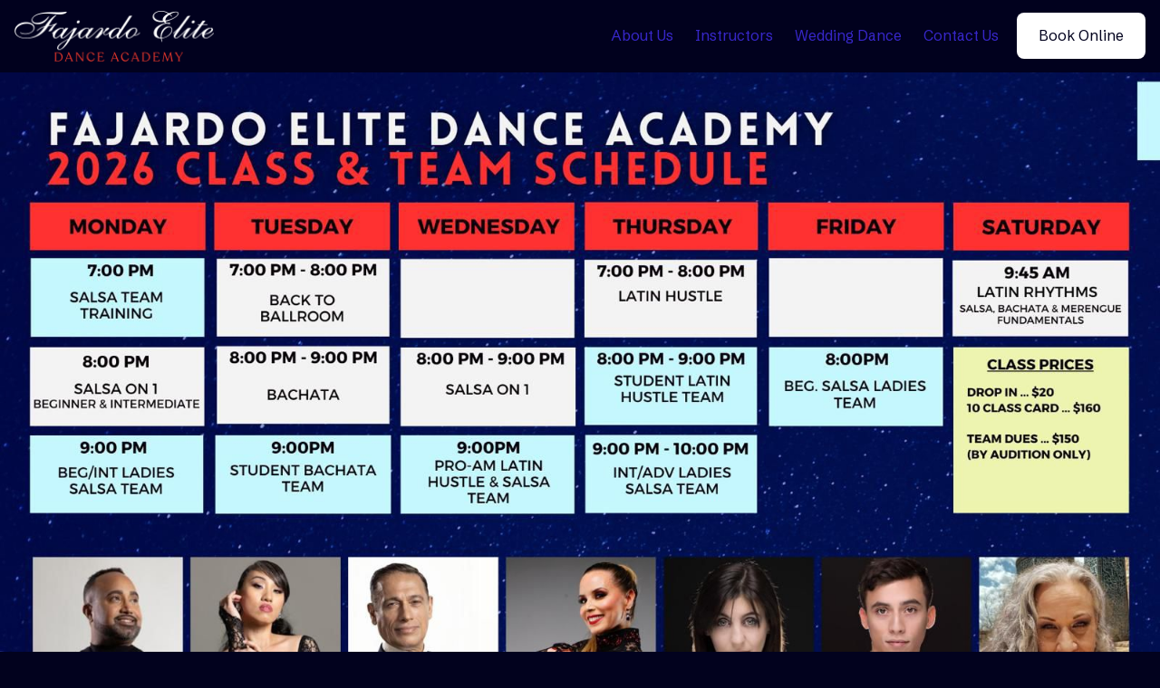

--- FILE ---
content_type: text/html; charset=utf-8
request_url: http://fajardoelite.com/
body_size: 9657
content:
<!DOCTYPE html><!--  This site was created in Webflow. https://webflow.com  --><!--  Last Published: Tue Jan 27 2026 14:33:05 GMT+0000 (Coordinated Universal Time)  -->
<html data-wf-page="67e6a8c0da47dc3fa53a9692" data-wf-site="67e6a8c0da47dc3fa53a9674" lang="es">
<head>
  <meta charset="utf-8">
  <title>Elite International Dance Academy</title>
  <meta content="width=device-width, initial-scale=1" name="viewport">
  <meta content="Webflow" name="generator">
  <link href="css/normalize.css" rel="stylesheet" type="text/css">
  <link href="css/webflow.css" rel="stylesheet" type="text/css">
  <link href="css/fajardoelite.webflow.css" rel="stylesheet" type="text/css">
  <link href="https://fonts.googleapis.com" rel="preconnect">
  <link href="https://fonts.gstatic.com" rel="preconnect" crossorigin="anonymous">
  <script src="https://ajax.googleapis.com/ajax/libs/webfont/1.6.26/webfont.js" type="text/javascript"></script>
  <script type="text/javascript">WebFont.load({  google: {    families: ["Montserrat:100,100italic,200,200italic,300,300italic,400,400italic,500,500italic,600,600italic,700,700italic,800,800italic,900,900italic","Schibsted Grotesk:regular","Staatliches:regular","Pinyon Script:regular"]  }});</script>
  <script type="text/javascript">!function(o,c){var n=c.documentElement,t=" w-mod-";n.className+=t+"js",("ontouchstart"in o||o.DocumentTouch&&c instanceof DocumentTouch)&&(n.className+=t+"touch")}(window,document);</script>
  <link href="images/favicon.png" rel="shortcut icon" type="image/x-icon">
  <link href="images/webclip.png" rel="apple-touch-icon">
</head>
<body>
  <div class="hidden w-embed w-script"><!--  Google tag (gtag.js)  -->
    <script async="" src="https://www.googletagmanager.com/gtag/js?id=G-ZDHCMS8W0L"></script>
    <script>
  window.dataLayer = window.dataLayer || [];
  function gtag(){dataLayer.push(arguments);}
  gtag('js', new Date());
  gtag('config', 'G-ZDHCMS8W0L');
  gtag('config', 'AW-17758890569');
</script>
  </div>
  <header class="nav accent-primary-nav">
    <div data-duration="400" data-animation="default" data-easing2="ease" data-easing="ease" data-collapse="medium" role="banner" data-no-scroll="1" class="nav-container w-nav">
      <a href="index.html" aria-current="page" class="nav-left w-inline-block w--current">
        <div class="elite hidden">Fajardo Elite</div>
        <div class="text-block hidden">International Dance Academy</div><img src="images/FE_Logo-8.png" loading="lazy" width="Auto" alt="" class="image-3">
      </a>
      <div class="nav-center">
        <nav role="navigation" class="nav-menu w-nav-menu">
          <ul role="list" class="nav-menu-list w-list-unstyled">
            <li class="nav-menu-list-item">
              <div data-delay="0" data-hover="false" class="nav-menu-dropdown w-dropdown">
                <div class="nav-link nav-link-on-accent-primary hidden w-dropdown-toggle">
                  <div>Dance Lessons</div>
                  <div class="nav-caret w-icon-dropdown-toggle"></div>
                </div>
                <nav class="nav-mega-menu-dropdown-list w-dropdown-list">
                  <div class="mega-nav-dropdown-list-wrapper">
                    <ul role="list" class="grid-layout desktop-3-column tablet-1-column grid-gap-sm utility-margin-bottom-0 w-list-unstyled">
                      <li id="w-node-_9ccb5034-3000-802a-a836-b6f1d66a6f0f-d66a6ef8" class="w-node-_36bdb940-17f2-38b6-9363-cb173bf79bcd-3bf79bb8">
                        <div class="w-layout-grid grid-layout desktop-3-column tablet-1-column grid-gap-sm">
                          <div>
                            <div class="eyebrow">Dance Styles</div>
                            <ul role="list" class="nav-mega-menu-list w-list-unstyled">
                              <li class="utility-margin-bottom-0">
                                <a href="#" class="mega-nav-link-item w-inline-block">
                                  <div id="w-node-_9ccb5034-3000-802a-a836-b6f1d66a6f1a-d66a6ef8" class="w-node-_36bdb940-17f2-38b6-9363-cb173bf79bd8-3bf79bb8">
                                    <div><strong>Salsa</strong></div>
                                    <div class="paragraph-sm utility-text-secondary">Explore our salsa classes for all levels.</div>
                                  </div>
                                </a>
                              </li>
                              <li class="utility-margin-bottom-0">
                                <a href="#" class="mega-nav-link-item w-inline-block">
                                  <div id="w-node-_9ccb5034-3000-802a-a836-b6f1d66a6f25-d66a6ef8" class="w-node-_36bdb940-17f2-38b6-9363-cb173bf79be3-3bf79bb8">
                                    <div><strong>Ballroom</strong></div>
                                    <div class="paragraph-sm utility-text-secondary">Join our ballroom dance sessions.</div>
                                  </div>
                                </a>
                              </li>
                              <li class="utility-margin-bottom-0">
                                <a href="#" class="mega-nav-link-item w-inline-block">
                                  <div id="w-node-_9ccb5034-3000-802a-a836-b6f1d66a6f30-d66a6ef8" class="w-node-_36bdb940-17f2-38b6-9363-cb173bf79bee-3bf79bb8">
                                    <div><strong>Latin Hustle</strong></div>
                                    <div class="paragraph-sm utility-text-secondary">Master the art of Latin Hustle.</div>
                                  </div>
                                </a>
                              </li>
                            </ul>
                          </div>
                          <div>
                            <div class="eyebrow">Special EventS</div>
                            <ul role="list" class="nav-mega-menu-list w-list-unstyled">
                              <li class="utility-margin-bottom-0">
                                <a href="#" class="mega-nav-link-item w-inline-block">
                                  <div id="w-node-_9ccb5034-3000-802a-a836-b6f1d66a6f3f-d66a6ef8" class="w-node-_36bdb940-17f2-38b6-9363-cb173bf79bfd-3bf79bb8">
                                    <div><strong>Salsa Teams</strong></div>
                                    <div class="paragraph-sm utility-text-secondary">Join our world-class salsa teams.</div>
                                  </div>
                                </a>
                              </li>
                              <li class="utility-margin-bottom-0">
                                <a href="#" class="mega-nav-link-item w-inline-block">
                                  <div id="w-node-_9ccb5034-3000-802a-a836-b6f1d66a6f4a-d66a6ef8" class="w-node-_36bdb940-17f2-38b6-9363-cb173bf79c08-3bf79bb8">
                                    <div><strong>Latin Hustle Teams</strong></div>
                                    <div class="paragraph-sm utility-text-secondary">Compete with our Latin Hustle teams.</div>
                                  </div>
                                </a>
                              </li>
                              <li class="utility-margin-bottom-0">
                                <a href="#" class="mega-nav-link-item w-inline-block">
                                  <div id="w-node-_9ccb5034-3000-802a-a836-b6f1d66a6f55-d66a6ef8" class="w-node-_36bdb940-17f2-38b6-9363-cb173bf79c13-3bf79bb8">
                                    <div><strong>Workshops</strong></div>
                                    <div class="paragraph-sm utility-text-secondary">Enhance your skills with our workshops.</div>
                                  </div>
                                </a>
                              </li>
                            </ul>
                          </div>
                          <div>
                            <div class="eyebrow">TeamS</div>
                            <ul role="list" class="nav-mega-menu-list w-list-unstyled">
                              <li class="utility-margin-bottom-0">
                                <a href="#" class="mega-nav-link-item w-inline-block">
                                  <div id="w-node-_9ccb5034-3000-802a-a836-b6f1d66a6f64-d66a6ef8" class="w-node-_36bdb940-17f2-38b6-9363-cb173bf79c22-3bf79bb8">
                                    <div><strong>Upcoming Shows</strong></div>
                                    <div class="paragraph-sm utility-text-secondary">Check out our upcoming dance shows.</div>
                                  </div>
                                </a>
                              </li>
                              <li class="utility-margin-bottom-0">
                                <a href="#" class="mega-nav-link-item w-inline-block">
                                  <div id="w-node-_9ccb5034-3000-802a-a836-b6f1d66a6f6f-d66a6ef8" class="w-node-_36bdb940-17f2-38b6-9363-cb173bf79c2d-3bf79bb8">
                                    <div><strong>Dance Camps</strong></div>
                                    <div class="paragraph-sm utility-text-secondary">Join our intensive dance camps.</div>
                                  </div>
                                </a>
                              </li>
                              <li class="utility-margin-bottom-0">
                                <a href="#" class="mega-nav-link-item w-inline-block">
                                  <div id="w-node-_9ccb5034-3000-802a-a836-b6f1d66a6f7a-d66a6ef8" class="w-node-_36bdb940-17f2-38b6-9363-cb173bf79c38-3bf79bb8">
                                    <div><strong>Private Lessons</strong></div>
                                    <div class="paragraph-sm utility-text-secondary">Book a private lesson with our experts.</div>
                                  </div>
                                </a>
                              </li>
                            </ul>
                          </div>
                        </div>
                      </li>
                      <li id="w-node-_9ccb5034-3000-802a-a836-b6f1d66a6f80-d66a6ef8" class="flex-horizontal w-node-_36bdb940-17f2-38b6-9363-cb173bf79c3e-3bf79bb8">
                        <a href="#" class="card-link inverse-card-link flex-child-expand w-inline-block">
                          <div class="card-body">
                            <div class="h3-heading">Join our dance community</div>
                            <p class="paragraph-sm utility-text-inverse-secondary">Connect with fellow dancers and grow your skills.</p>
                            <div class="utility-margin-top-auto">
                              <div class="button-group">
                                <div class="text-button secondary-text-button text-button-on-accent-primary">
                                  <div>Join now</div>
                                  <div class="button-icon"><svg xmlns="http://www.w3.org/2000/svg" width="100%" height="100%" viewbox="0 0 16 16" fill="none">
                                      <path d="M2 8H14.5M14.5 8L8.5 2M14.5 8L8.5 14" stroke="currentColor" stroke-width="2" stroke-linejoin="round"></path>
                                    </svg></div>
                                </div>
                              </div>
                            </div>
                          </div>
                        </a>
                      </li>
                    </ul>
                  </div>
                </nav>
              </div>
            </li>
            <li class="nav-menu-list-item">
              <a href="about.html" class="nav-link nav-link-on-accent-primary w-inline-block">
                <div>About Us</div>
              </a>
            </li>
            <li class="nav-menu-list-item">
              <a href="private-lessons.html" class="nav-link nav-link-on-accent-primary w-inline-block">
                <div>Instructors</div>
              </a>
            </li>
            <li class="nav-menu-list-item">
              <a href="wedding-dance-lessons.html" class="nav-link nav-link-on-accent-primary w-inline-block">
                <div>Wedding Dance</div>
              </a>
            </li>
            <li class="nav-menu-list-item">
              <a href="contact.html" class="nav-link nav-link-on-accent-primary w-inline-block">
                <div>Contact Us</div>
              </a>
            </li>
          </ul>
        </nav>
      </div>
      <div class="nav-right">
        <div class="button-group utility-margin-top-0">
          <a href="https://app.squareup.com/appointments/book/classes/c1fc0b2a-da77-4e6e-8f4e-5cb9728f24a7/BV02FJPC68ZQA/classes" target="_blank" class="button primary-button-on-accent-primary mobile-hide w-inline-block">
            <div class="button-label">Book Online</div>
          </a>
        </div>
      </div>
      <div class="nav-mobile-menu-button w-nav-button">
        <div class="icon icon-on-accent-primary"><svg xmlns="http://www.w3.org/2000/svg" width="24" height="24" viewbox="0 0 24 24">
            <g class="nc-icon-wrapper" stroke-linecap="square" stroke-linejoin="miter" stroke-width="1.5" fill="none" stroke="currentColor" stroke-miterlimit="10">
              <line x1="1" y1="12" x2="23" y2="12" stroke="currentColor"></line>
              <line x1="1" y1="5" x2="23" y2="5"></line>
              <line x1="1" y1="19" x2="23" y2="19"></line>
            </g>
          </svg></div>
      </div>
    </div>
  </header>
  <header class="section flex-vertical accent-primary-section image-header"><img src="images/FE_Schedule.jpeg" loading="lazy" alt="" class="full-width-bg-image">
    <div class="overlay hide"></div>
    <div class="container hide">
      <div id="w-node-_557f97cd-433b-e6ae-0ca0-e83d590b6ce9-590b6ce6" class="w-layout-grid grid-layout desktop-5-column tablet-1-column grid-gap-sm y-bottom w-node-aefa87ec-8038-310d-95fc-2a6846d72861-a53a9692">
        <h1 id="w-node-_557f97cd-433b-e6ae-0ca0-e83d590b6cea-590b6ce6" class="h1-heading utility-margin-bottom-0 w-node-aefa87ec-8038-310d-95fc-2a6846d72858-a53a9692">New 2026 Holiday sales!</h1>
        <div id="w-node-_557f97cd-433b-e6ae-0ca0-e83d590b6cec-590b6ce6" class="w-node-aefa87ec-8038-310d-95fc-2a6846d72860-a53a9692">
          <p class="paragraph-lg utility-text-secondary utility-margin-bottom-2rem">We&#x27;ve got new holiday sales lined up for everyone at Fajardo Elite! Whether you&#x27;re looking to learn to dance, or a seasoned vet at our studio our exclusive online only sales have something for you!</p>
          <div class="button-group">
            <a href="holiday-sales-2025.html" class="button primary-button-on-accent-primary w-button">Browse NEW Sales</a>
          </div>
        </div>
      </div>
    </div>
  </header>
  <section id="classes" class="section inverse-section">
    <div class="container">
      <div id="w-node-_15ab26e2-eea2-4cb3-aef3-4e2865618306-65618303" class="w-layout-grid grid-layout w-node-_3053c5a0-abaf-04ad-c06f-ee8030bbb1dc-a53a9692">
        <div id="w-node-_15ab26e2-eea2-4cb3-aef3-4e2865618307-65618303" class="w-node-_3053c5a0-abaf-04ad-c06f-ee8030bbb1db-a53a9692">
          <h2>Explore Our Dance Styles</h2>
          <p class="paragraph-lg utility-text-secondary">We offer a diverse range of classes to suit all tastes and levels:</p>
        </div>
      </div>
      <div id="w-node-_15ab26e2-eea2-4cb3-aef3-4e286561830c-65618303" class="w-layout-grid grid-layout styles utility-margin-top-2rem w-node-_3053c5a0-abaf-04ad-c06f-ee8030bbb201-a53a9692">
        <div id="w-node-_6ec187ea-2ab2-80b8-79a0-f7c6310ffcd0-65618303" class="w-node-_3053c5a0-abaf-04ad-c06f-ee8030bbb1e8-a53a9692">
          <div class="utility-tablet-ratio-3x2 utility-margin-bottom-1rem"><img class="image cover-image" src="images/salsa.jpg" width="1216" height="832" alt="" sizes="(max-width: 1216px) 100vw, 1216px" data-aisg-image-id="52ac24ef-4fb8-4796-9e8a-de9ef17e10e8" loading="lazy" srcset="images/salsa-p-500.jpg 500w, images/salsa-p-800.jpg 800w, images/salsa.jpg 1216w"></div>
          <div class="paragraph-sm utility-text-secondary">Salsa</div>
          <h3 class="h4-heading">Master the Rhythm</h3>
          <p>Feel the heat with our vibrant Salsa classes, perfect for beginners and experienced dancers alike.</p>
        </div>
        <div id="w-node-_09ab4176-b09f-a3ab-75af-a6da91223084-65618303" class="w-node-_3053c5a0-abaf-04ad-c06f-ee8030bbb1f4-a53a9692">
          <div class="utility-tablet-ratio-3x2 utility-margin-bottom-1rem"><img class="image cover-image" src="images/IMG-20250530-WA0009.jpg" width="1216" height="832" alt="" sizes="100vw" data-aisg-image-id="80533d1d-23dc-4093-87c6-348eea182d19" loading="lazy" srcset="images/IMG-20250530-WA0009-p-500.jpg 500w, images/IMG-20250530-WA0009.jpg 695w"></div>
          <div class="paragraph-sm utility-text-secondary">Tango</div>
          <h3 class="h4-heading">Passionate Embrace</h3>
          <p>Experience the dramatic flair and intimate connection of Tango, a dance of improvisation and powerful expression.</p>
        </div>
        <div id="w-node-_44520df1-8ff2-5add-c18f-157be16f4dcb-65618303" class="w-node-_5bcdbb2a-3792-a5c0-2702-9cad3b41a592-a53a9692">
          <div class="utility-tablet-ratio-3x2 utility-margin-bottom-1rem"><img class="image cover-image" src="images/IMG_6481.avif" width="1216" height="832" alt="" sizes="100vw" data-aisg-image-id="827d9bf9-9523-4a12-b2cc-6141f535c2de" loading="lazy" srcset="images/IMG_6481IMG_6480.avif 500w, images/IMG_6481IMG_6480.avif 800w, images/IMG_6481IMG_6480.avif 1080w, images/IMG_6481IMG_6480.avif 1600w, images/IMG_6481.avif 3520w"></div>
          <div class="paragraph-sm utility-text-secondary">Bachata</div>
          <h3 class="h4-heading">Connect and Flow</h3>
          <p>Discover the smooth, sensual movements and close connection of Bachata, a beautiful dance accessible to all levels.</p>
        </div>
        <div id="w-node-_44520df1-8ff2-5add-c18f-157be16f4dcb-65618303" class="w-node-_3053c5a0-abaf-04ad-c06f-ee8030bbb200-a53a9692">
          <div class="utility-tablet-ratio-3x2 utility-margin-bottom-1rem"><img class="image cover-image" src="images/latin-hustle.jpg" width="1216" height="832" alt="" sizes="(max-width: 1216px) 100vw, 1216px" data-aisg-image-id="827d9bf9-9523-4a12-b2cc-6141f535c2de" loading="lazy" srcset="images/latin-hustle-p-500.jpg 500w, images/latin-hustle-p-800.jpg 800w, images/latin-hustle-p-1080.jpg 1080w, images/latin-hustle.jpg 1216w"></div>
          <div class="paragraph-sm utility-text-secondary">Latin Hustle</div>
          <h3 class="h4-heading">Dynamic and Fun</h3>
          <p>Dive into the energetic world of Latin Hustle with our passionate instructors.</p>
        </div>
        <div id="w-node-_44520df1-8ff2-5add-c18f-157be16f4dcb-65618303" class="w-node-e5eecf87-f105-bbd2-7c5c-9c6c17f8cf06-a53a9692">
          <div class="utility-tablet-ratio-3x2 utility-margin-bottom-1rem"><img class="image cover-image" src="images/IMG_6429.avif" width="1216" height="832" alt="" sizes="100vw" data-aisg-image-id="827d9bf9-9523-4a12-b2cc-6141f535c2de" loading="lazy" srcset="images/IMG_6429IMG_6428.avif 500w, images/IMG_6429IMG_6428.avif 800w, images/IMG_6429IMG_6428.avif 1080w, images/IMG_6429IMG_6428.avif 1600w, images/IMG_6429.avif 3520w"></div>
          <div class="paragraph-sm utility-text-secondary">Cha Cha</div>
          <h3 class="h4-heading">Feel the Fun</h3>
          <p>Get ready to move with the playful energy and infectious rhythm of the Cha Cha! Perfect for beginners looking for a lively start.</p>
        </div>
        <div id="w-node-_44520df1-8ff2-5add-c18f-157be16f4dcb-65618303" class="w-node-b72447c6-8a59-e93e-d69f-ca9e9ba0c63a-a53a9692">
          <div class="utility-tablet-ratio-3x2 utility-margin-bottom-1rem"><img width="1216" height="832" alt="" src="images/IMG-20250530-WA0013.jpg" loading="lazy" data-aisg-image-id="827d9bf9-9523-4a12-b2cc-6141f535c2de" class="image cover-image"></div>
          <div class="paragraph-sm utility-text-secondary">Ballroom</div>
          <h3 class="h4-heading">Grace and Elegance</h3>
          <p>Learn classic elegance and partner connection with styles like Waltz, Tango, and Foxtrot.</p>
        </div>
      </div>
    </div>
  </section>
  <section id="schedule" class="section hidden">
    <div class="container">
      <div class="utility-margin-bottom-4rem">
        <h2 class="eyebrow utility-margin-bottom-1rem">Studio Schedule</h2>
        <h3 class="h2-heading">Ready to dance?</h3>
        <p class="utility-margin-bottom-0">Explore our upcoming classes designed for dancers of all levels.</p>
      </div>
      <div data-duration-out="100" data-current="Tab 1" data-easing="ease" data-duration-in="300" class="w-tabs">
        <div class="flex-horizontal mobile-landscape-flex-vertical utility-margin-bottom-2rem w-tab-menu">
          <a data-w-tab="Tab 1" class="tab-menu-link utility-width-100---mobile-landscape utility-text-align-center w-tab-link w--current">
            <div>Monday</div>
          </a>
          <a data-w-tab="Tab 2" class="tab-menu-link utility-width-100---mobile-landscape utility-text-align-center w-tab-link">
            <div>Tuesday</div>
          </a>
          <a data-w-tab="Tab 3" class="tab-menu-link utility-width-100---mobile-landscape utility-text-align-center w-tab-link">
            <div>Wednesday</div>
          </a>
          <a data-w-tab="Tab 4" class="tab-menu-link utility-width-100---mobile-landscape utility-text-align-center w-tab-link">
            <div>Thursday</div>
          </a>
          <a data-w-tab="Tab 5" class="tab-menu-link utility-width-100---mobile-landscape utility-text-align-center w-tab-link">
            <div>Friday</div>
          </a>
          <a data-w-tab="Tab 6" class="tab-menu-link utility-width-100---mobile-landscape utility-text-align-center w-tab-link">
            <div>Saturday</div>
          </a>
        </div>
        <div class="tabs-content w-tab-content">
          <div data-w-tab="Tab 1" class="w-tab-pane w--tab-active">
            <div class="flex-horizontal flex-vertical flex-gap-sm">
              <div id="w-node-_86e02d5a-e604-8846-b0da-f5e052d8f714-835a1ec4" class="card w-node-_519d525c-3e8a-0a82-4ef7-98b5b662c4bb-a53a9692">
                <div class="w-layout-grid grid-layout tablet-1-column">
                  <div id="w-node-_86e02d5a-e604-8846-b0da-f5e052d8f71e-835a1ec4" class="w-node-_519d525c-3e8a-0a82-4ef7-98b5b662c4b1-a53a9692">
                    <div class="card-body">
                      <div class="paragraph-lg utility-margin-bottom-1rem">7:15 PM - 8:15 PM</div>
                      <h4 class="h3-heading">Private Training<br> by Appointment</h4>
                      <div>
                        <a href="https://app.squareup.com/appointments/book/classes/c1fc0b2a-da77-4e6e-8f4e-5cb9728f24a7/BV02FJPC68ZQA/classes" class="button secondary-button w-inline-block">
                          <div>Book Online</div>
                        </a>
                      </div>
                    </div>
                  </div>
                  <div class="utility-aspect-1x1 utility-position-relative flex-horizontal y-top x-right"><img class="cover-image align-left" src="images/IMG_6489.avif" width="" height="" alt="" sizes="(max-width: 3520px) 100vw, 3520px" data-aisg-image-id="956e1e73-e3bc-490a-8b1e-f816d97d7c7b" loading="lazy" srcset="images/IMG_6489IMG_6488.avif 500w, images/IMG_6489IMG_6488.avif 800w, images/IMG_6489IMG_6488.avif 1080w, images/IMG_6489IMG_6488.avif 1600w, images/IMG_6489.avif 3520w">
                    <div class="overlay inverse-overlay"></div>
                  </div>
                </div>
              </div>
              <div class="card">
                <div class="w-layout-grid grid-layout tablet-1-column">
                  <div id="w-node-_63f3c6e0-7789-ce9e-c024-d1a5ec0eff3b-835a1ec4" class="w-node-_519d525c-3e8a-0a82-4ef7-98b5b662c4d1-a53a9692">
                    <div class="card-body">
                      <div class="paragraph-lg utility-margin-bottom-1rem">8:15 PM - 9:15 PM</div>
                      <h4 class="h3-heading">Salsa On1 - All Levels</h4>
                      <div>
                        <a href="https://app.squareup.com/appointments/book/classes/c1fc0b2a-da77-4e6e-8f4e-5cb9728f24a7/BV02FJPC68ZQA/classes" class="button secondary-button w-inline-block">Book Online</a>
                      </div>
                    </div>
                  </div>
                  <div class="utility-aspect-1x1 utility-position-relative flex-horizontal y-top x-right"><img class="cover-image" src="images/salsa-on1.jpg" width="" height="" alt="" sizes="100vw" data-aisg-image-id="fbae2d57-e97a-48d8-b5e0-0af255a8938f" loading="lazy" srcset="images/salsa-on1-p-500.jpg 500w, images/salsa-on1-p-800.jpg 800w, images/salsa-on1.jpg 1000w">
                    <div class="overlay inverse-overlay"></div>
                  </div>
                </div>
              </div>
              <div class="card">
                <div class="w-layout-grid grid-layout tablet-1-column">
                  <div id="w-node-_63f3c6e0-7789-ce9e-c024-d1a5ec0eff3b-835a1ec4" class="w-node-a9a8603c-2763-facb-0c14-d265a5c5baac-a53a9692">
                    <div class="card-body">
                      <div class="paragraph-lg utility-margin-bottom-1rem">9:15 PM</div>
                      <h4 class="h3-heading">Salsa Teams Training</h4>
                    </div>
                  </div>
                  <div class="utility-aspect-1x1 utility-position-relative flex-horizontal y-top x-right"><img class="cover-image" src="images/salsa-teams.jpg" width="" height="" alt="" sizes="100vw" data-aisg-image-id="fbae2d57-e97a-48d8-b5e0-0af255a8938f" loading="lazy" srcset="images/salsa-teams-p-500.jpg 500w, images/salsa-teams-p-800.jpg 800w, images/salsa-teams.jpg 1000w">
                    <div class="overlay inverse-overlay"></div>
                  </div>
                </div>
              </div>
            </div>
          </div>
          <div data-w-tab="Tab 2" class="w-tab-pane">
            <div class="flex-horizontal flex-vertical flex-gap-sm">
              <div id="w-node-f1bab473-e559-2283-aa6c-d92e032f82cb-835a1ec4" class="card w-node-_519d525c-3e8a-0a82-4ef7-98b5b662c4fd-a53a9692">
                <div class="w-layout-grid grid-layout tablet-1-column">
                  <div id="w-node-f1bab473-e559-2283-aa6c-d92e032f82cd-835a1ec4" class="w-node-_519d525c-3e8a-0a82-4ef7-98b5b662c4f3-a53a9692">
                    <div class="card-body">
                      <div class="paragraph-lg utility-margin-bottom-1rem">7:00 PM - 8:00 PM</div>
                      <h4 class="h3-heading">Waltz Class</h4>
                      <div>
                        <a href="https://app.squareup.com/appointments/book/classes/c1fc0b2a-da77-4e6e-8f4e-5cb9728f24a7/BV02FJPC68ZQA/classes" class="button secondary-button w-inline-block">
                          <div>Book Online</div>
                        </a>
                      </div>
                    </div>
                  </div>
                  <div class="utility-aspect-1x1 utility-position-relative flex-horizontal y-top x-right"><img width="" height="" alt="" src="https://webflow-prod-assets.s3.amazonaws.com/image-generation-assets/5fd09387-f68e-41e4-8343-edc90f08dbf1.avif" loading="lazy" data-aisg-image-id="5fd09387-f68e-41e4-8343-edc90f08dbf1" class="cover-image">
                    <div class="overlay inverse-overlay"></div>
                  </div>
                </div>
              </div>
              <div class="card">
                <div class="w-layout-grid grid-layout tablet-1-column">
                  <div id="w-node-f1bab473-e559-2283-aa6c-d92e032f82ed-835a1ec4" class="w-node-_519d525c-3e8a-0a82-4ef7-98b5b662c513-a53a9692">
                    <div class="card-body">
                      <div class="paragraph-lg utility-margin-bottom-1rem">8:00 PM - 9:00 PM</div>
                      <h4 class="h3-heading">Cha Cha Class</h4>
                      <div>
                        <a href="https://app.squareup.com/appointments/book/classes/c1fc0b2a-da77-4e6e-8f4e-5cb9728f24a7/BV02FJPC68ZQA/classes" class="button secondary-button w-inline-block">
                          <div>Book Online</div>
                        </a>
                      </div>
                    </div>
                  </div>
                  <div class="utility-aspect-1x1 utility-position-relative flex-horizontal y-top x-right"><img class="cover-image" src="images/IMG_6429.avif" width="" height="" alt="" sizes="100vw" data-aisg-image-id="d834cf5d-ccac-48bc-a880-c626fcd5e9ec" loading="lazy" srcset="images/IMG_6429IMG_6428.avif 500w, images/IMG_6429IMG_6428.avif 800w, images/IMG_6429IMG_6428.avif 1080w, images/IMG_6429IMG_6428.avif 1600w, images/IMG_6429.avif 3520w">
                    <div class="overlay inverse-overlay"></div>
                  </div>
                </div>
              </div>
              <div class="card">
                <div class="w-layout-grid grid-layout tablet-1-column">
                  <div id="w-node-f1bab473-e559-2283-aa6c-d92e032f82ed-835a1ec4" class="w-node-a5fd65db-6108-efa0-a45d-5cbba1aab0ae-a53a9692">
                    <div class="card-body">
                      <div class="paragraph-lg utility-margin-bottom-1rem">9:00 PM</div>
                      <h4 class="h3-heading">Latin Hustle Team Training</h4>
                    </div>
                  </div>
                  <div class="utility-aspect-1x1 utility-position-relative flex-horizontal y-top x-right"><img class="cover-image" src="images/hustle-team.jpg" width="" height="" alt="" sizes="100vw" data-aisg-image-id="d834cf5d-ccac-48bc-a880-c626fcd5e9ec" loading="lazy" srcset="images/hustle-team-p-500.jpg 500w, images/hustle-team-p-800.jpg 800w, images/hustle-team.jpg 1000w">
                    <div class="overlay inverse-overlay"></div>
                  </div>
                </div>
              </div>
            </div>
          </div>
          <div data-w-tab="Tab 3" class="w-tab-pane">
            <div class="flex-horizontal flex-vertical flex-gap-sm">
              <div id="w-node-_6e216186-80c0-456c-66b2-a9ce76641260-835a1ec4" class="card w-node-_519d525c-3e8a-0a82-4ef7-98b5b662c53f-a53a9692">
                <div class="w-layout-grid grid-layout tablet-1-column">
                  <div id="w-node-_6e216186-80c0-456c-66b2-a9ce76641262-835a1ec4" class="w-node-_519d525c-3e8a-0a82-4ef7-98b5b662c535-a53a9692">
                    <div class="card-body">
                      <div class="paragraph-lg utility-margin-bottom-1rem">7:00 PM - 8:00 PM</div>
                      <h4 class="h3-heading">Bachata Class</h4>
                      <div>
                        <a href="https://app.squareup.com/appointments/book/classes/c1fc0b2a-da77-4e6e-8f4e-5cb9728f24a7/BV02FJPC68ZQA/classes" class="button secondary-button w-inline-block">
                          <div>Book Online</div>
                        </a>
                      </div>
                    </div>
                  </div>
                  <div class="utility-aspect-1x1 utility-position-relative flex-horizontal y-top x-right"><img width="" height="" alt="" src="https://webflow-prod-assets.s3.amazonaws.com/image-generation-assets/04443162-587e-48f6-9c34-4e6a4ff80c12.avif" loading="lazy" data-aisg-image-id="04443162-587e-48f6-9c34-4e6a4ff80c12" class="cover-image">
                    <div class="overlay inverse-overlay"></div>
                  </div>
                </div>
              </div>
              <div class="card">
                <div class="w-layout-grid grid-layout tablet-1-column">
                  <div id="w-node-_6e216186-80c0-456c-66b2-a9ce76641282-835a1ec4" class="w-node-_519d525c-3e8a-0a82-4ef7-98b5b662c555-a53a9692">
                    <div class="card-body">
                      <div class="paragraph-lg utility-margin-bottom-1rem">8:00 PM - 9:00 PM</div>
                      <h4 class="h3-heading">Salsa Class</h4>
                      <div>
                        <a href="https://app.squareup.com/appointments/book/classes/c1fc0b2a-da77-4e6e-8f4e-5cb9728f24a7/BV02FJPC68ZQA/classes" class="button secondary-button w-inline-block">
                          <div>Book Online</div>
                        </a>
                      </div>
                    </div>
                  </div>
                  <div class="utility-aspect-1x1 utility-position-relative flex-horizontal y-top x-right"><img class="cover-image" src="images/salsa-class-2.jpg" width="" height="" alt="" sizes="100vw" data-aisg-image-id="a59c679a-2b89-4805-8440-5d33aaaadb61" loading="lazy" srcset="images/salsa-class-2-p-500.jpg 500w, images/salsa-class-2-p-800.jpg 800w, images/salsa-class-2.jpg 1000w">
                    <div class="overlay inverse-overlay"></div>
                  </div>
                </div>
              </div>
            </div>
          </div>
          <div data-w-tab="Tab 4" class="w-tab-pane">
            <div class="flex-horizontal flex-vertical flex-gap-sm">
              <div id="w-node-_6e216186-80c0-456c-66b2-a9ce76641260-835a1ec4" class="card w-node-_20ebacbb-e147-185b-9839-efa9c430f3d6-a53a9692">
                <div class="w-layout-grid grid-layout tablet-1-column">
                  <div id="w-node-_6e216186-80c0-456c-66b2-a9ce76641262-835a1ec4" class="w-node-_20ebacbb-e147-185b-9839-efa9c430f3d8-a53a9692">
                    <div class="card-body">
                      <div class="paragraph-lg utility-margin-bottom-1rem">7:00 PM - 8:00 PM</div>
                      <h4 class="h3-heading">Rhumba Class</h4>
                      <div>
                        <a href="https://app.squareup.com/appointments/book/classes/c1fc0b2a-da77-4e6e-8f4e-5cb9728f24a7/BV02FJPC68ZQA/classes" class="button secondary-button w-inline-block">
                          <div>Book Online</div>
                        </a>
                      </div>
                    </div>
                  </div>
                  <div class="utility-aspect-1x1 utility-position-relative flex-horizontal y-top x-right"><img width="" height="" alt="" src="https://webflow-prod-assets.s3.amazonaws.com/image-generation-assets/04443162-587e-48f6-9c34-4e6a4ff80c12.avif" loading="lazy" data-aisg-image-id="04443162-587e-48f6-9c34-4e6a4ff80c12" class="cover-image">
                    <div class="overlay inverse-overlay"></div>
                  </div>
                </div>
              </div>
              <div class="card">
                <div class="w-layout-grid grid-layout tablet-1-column">
                  <div id="w-node-_6e216186-80c0-456c-66b2-a9ce76641282-835a1ec4" class="w-node-_20ebacbb-e147-185b-9839-efa9c430f3f8-a53a9692">
                    <div class="card-body">
                      <div class="paragraph-lg utility-margin-bottom-1rem">8:00 PM - 9:00 PM</div>
                      <h4 class="h3-heading">Latin Hustle</h4>
                      <div>
                        <a href="https://app.squareup.com/appointments/book/classes/c1fc0b2a-da77-4e6e-8f4e-5cb9728f24a7/BV02FJPC68ZQA/classes" class="button secondary-button w-inline-block">
                          <div>Book Online</div>
                        </a>
                      </div>
                    </div>
                  </div>
                  <div class="utility-aspect-1x1 utility-position-relative flex-horizontal y-top x-right"><img class="cover-image" src="images/hustle-class.jpg" width="" height="" alt="" sizes="100vw" data-aisg-image-id="a59c679a-2b89-4805-8440-5d33aaaadb61" loading="lazy" srcset="images/hustle-class-p-500.jpg 500w, images/hustle-class-p-800.jpg 800w, images/hustle-class.jpg 1000w">
                    <div class="overlay inverse-overlay"></div>
                  </div>
                </div>
              </div>
              <div class="card">
                <div class="w-layout-grid grid-layout tablet-1-column">
                  <div id="w-node-_6e216186-80c0-456c-66b2-a9ce76641282-835a1ec4" class="w-node-f285e5fc-d315-4a46-e25a-c8c3346940bd-a53a9692">
                    <div class="card-body">
                      <div class="paragraph-lg utility-margin-bottom-1rem">9:00 PM - 10:00 PM</div>
                      <h4 class="h3-heading">Latin Hustle Team Training</h4>
                    </div>
                  </div>
                  <div class="utility-aspect-1x1 utility-position-relative flex-horizontal y-top x-right"><img class="cover-image" src="images/hustle-team.jpg" width="" height="" alt="" sizes="100vw" data-aisg-image-id="a59c679a-2b89-4805-8440-5d33aaaadb61" loading="lazy" srcset="images/hustle-team-p-500.jpg 500w, images/hustle-team-p-800.jpg 800w, images/hustle-team.jpg 1000w">
                    <div class="overlay inverse-overlay"></div>
                  </div>
                </div>
              </div>
            </div>
          </div>
          <div data-w-tab="Tab 5" class="w-tab-pane">
            <div class="flex-horizontal flex-vertical flex-gap-sm">
              <div id="w-node-_6e216186-80c0-456c-66b2-a9ce76641260-835a1ec4" class="card w-node-a2ee1dc6-9700-3cff-1bb8-470635cc50f4-a53a9692">
                <div class="w-layout-grid grid-layout tablet-1-column">
                  <div id="w-node-_6e216186-80c0-456c-66b2-a9ce76641262-835a1ec4" class="w-node-a2ee1dc6-9700-3cff-1bb8-470635cc50f6-a53a9692">
                    <div class="card-body">
                      <div class="paragraph-lg utility-margin-bottom-1rem">7:00 PM - 8:00 PM</div>
                      <h4 class="h3-heading">Coming Soon...</h4>
                    </div>
                  </div>
                  <div class="utility-aspect-1x1 utility-position-relative flex-horizontal y-top x-right"><img width="" height="" alt="" src="https://webflow-prod-assets.s3.amazonaws.com/image-generation-assets/04443162-587e-48f6-9c34-4e6a4ff80c12.avif" loading="lazy" data-aisg-image-id="04443162-587e-48f6-9c34-4e6a4ff80c12" class="cover-image">
                    <div class="overlay inverse-overlay"></div>
                  </div>
                </div>
              </div>
            </div>
          </div>
          <div data-w-tab="Tab 6" class="w-tab-pane">
            <div class="flex-horizontal flex-vertical flex-gap-sm">
              <div id="w-node-_6e216186-80c0-456c-66b2-a9ce76641260-835a1ec4" class="card w-node-_64b68645-8fc4-99d0-796d-28af6473c566-a53a9692">
                <div class="w-layout-grid grid-layout tablet-1-column">
                  <div id="w-node-_6e216186-80c0-456c-66b2-a9ce76641262-835a1ec4" class="w-node-_64b68645-8fc4-99d0-796d-28af6473c568-a53a9692">
                    <div class="card-body">
                      <div class="paragraph-lg utility-margin-bottom-1rem">9:45 AM</div>
                      <h4 class="h3-heading">Latin Rhythms</h4>
                      <div class="utility-margin-bottom-1rem">
                        <p>Salsa, Bachata &amp; Merengue</p>
                      </div>
                      <div>
                        <a href="https://app.squareup.com/appointments/book/classes/c1fc0b2a-da77-4e6e-8f4e-5cb9728f24a7/BV02FJPC68ZQA/classes" class="button secondary-button w-inline-block">
                          <div>Book Online</div>
                        </a>
                      </div>
                    </div>
                  </div>
                  <div class="utility-aspect-1x1 utility-position-relative flex-horizontal y-top x-right"><img class="cover-image" src="images/IMG_6481.avif" width="" height="" alt="" sizes="100vw" data-aisg-image-id="04443162-587e-48f6-9c34-4e6a4ff80c12" loading="lazy" srcset="images/IMG_6481IMG_6480.avif 500w, images/IMG_6481IMG_6480.avif 800w, images/IMG_6481IMG_6480.avif 1080w, images/IMG_6481IMG_6480.avif 1600w, images/IMG_6481.avif 3520w">
                    <div class="overlay inverse-overlay"></div>
                  </div>
                </div>
              </div>
            </div>
          </div>
        </div>
      </div>
    </div>
  </section>
  <section id="faq" class="section accent-primary-section">
    <div class="container">
      <div id="w-node-c08a178d-39e1-35d8-4f34-2b7bc1865c72-c1865c6f" class="utility-max-width-lg utility-margin-bottom-4rem w-node-ecfdf690-c3e2-a62f-874f-84780f49c6b7-a53a9692">
        <div class="eyebrow">Frequently Asked Questions</div>
        <h2>Your questions answered.</h2>
        <p class="subheading">Explore answers to the most frequently asked questions about our dance programs, competitions, and more.</p>
      </div>
      <div id="w-node-b9a4e631-bad5-4935-a3b3-9d0d1667b0e8-c1865c6f" class="flex-horizontal w-node-ecfdf690-c3e2-a62f-874f-84780f49c6d8-a53a9692">
        <div id="w-node-c08a178d-39e1-35d8-4f34-2b7bc1865c7a-c1865c6f" class="divider w-node-ecfdf690-c3e2-a62f-874f-84780f49c6be-a53a9692">
          <div class="w-layout-grid grid-layout mobile-landscape-1-column grid-gap-sm">
            <div id="w-node-c08a178d-39e1-35d8-4f34-2b7bc1865c7d-c1865c6f" class="h4-heading w-node-ecfdf690-c3e2-a62f-874f-84780f49c6b9-a53a9692">What dance styles do you offer?</div>
            <div class="rich-text paragraph-lg w-richtext">
              <p>We offer a wide range of dance styles including Salsa, ChaCha, Rumba, Ballroom, Swing, Latin Hustle, and Tango. Our classes cater to all levels, from beginners to advanced dancers.</p>
            </div>
          </div>
        </div>
        <div class="divider">
          <div class="w-layout-grid grid-layout mobile-landscape-1-column grid-gap-sm">
            <div id="w-node-bc2cd9cc-c92c-0fce-d1b0-c3f906465247-c1865c6f" class="h4-heading w-node-ecfdf690-c3e2-a62f-874f-84780f49c6c0-a53a9692">Who can join the dance classes?</div>
            <div class="rich-text paragraph-lg w-richtext">
              <p>Our classes are open to everyone, regardless of age or experience level. Whether you&#x27;re a beginner or a seasoned dancer, you&#x27;ll find a class that suits your needs.</p>
            </div>
          </div>
        </div>
        <div class="divider">
          <div class="w-layout-grid grid-layout mobile-landscape-1-column grid-gap-sm">
            <div id="w-node-a22d1cd6-c067-082e-366e-43a58917cc00-c1865c6f" class="h4-heading w-node-ecfdf690-c3e2-a62f-874f-84780f49c6cb-a53a9692">How do I register for a class?</div>
            <div class="rich-text paragraph-lg w-richtext">
              <p>You can register for classes through our website or by visiting our studio. Our staff is always ready to assist you with the registration process.</p>
            </div>
          </div>
        </div>
        <div class="divider">
          <div class="w-layout-grid grid-layout mobile-landscape-1-column grid-gap-sm">
            <div id="w-node-_36fc6f78-6db4-ec76-c7a3-387d30b93961-c1865c6f" class="h4-heading w-node-ecfdf690-c3e2-a62f-874f-84780f49c6d2-a53a9692">Do you offer private lessons?</div>
            <div class="rich-text paragraph-lg w-richtext">
              <p>Yes, we offer private lessons for individuals or small groups. These sessions are tailored to your specific needs and goals, providing personalized attention from our experienced instructors.</p>
            </div>
          </div>
        </div>
      </div>
    </div>
  </section>
  <section data-record-id="147099c3-5406-0e54-e059-03a69a1410ba" data-copilot="true" class="section">
    <div class="container">
      <div class="w-layout-grid grid-layout tablet-1-column grid-gap-sm utility-margin-bottom-4rem">
        <div id="w-node-_86c6bb2f-c595-1d46-2294-c5e7caf3db38-caf3db34" class="w-node-_7410ee29-0ccd-ff6f-da60-8ba2682db43a-a53a9692">
          <p class="eyebrow">Our Dance Community</p>
          <h2 class="utility-margin-bottom-0">What Our Students Say</h2>
        </div>
        <p id="w-node-_86c6bb2f-c595-1d46-2294-c5e7caf3db3f-caf3db34" class="utility-margin-bottom-0 w-node-_7410ee29-0ccd-ff6f-da60-8ba2682db43e-a53a9692">At Fajardo Elite Dance Academy, we pride ourselves on fostering a supportive and professional environment. Our dancers&#x27; experiences speak volumes about our commitment to excellence and passion for dance.</p>
      </div>
      <div class="w-layout-grid grid-layout testimonials">
        <div id="w-node-_86c6bb2f-c595-1d46-2294-c5e7caf3db42-caf3db34" class="card w-node-_7410ee29-0ccd-ff6f-da60-8ba2682db449-a53a9692">
          <div class="card-body utility-text-align-center-1-2">
            <div class="flex-horizontal x-center utility-margin-bottom-2rem"><img src="images/5-star-rating.png" loading="lazy" width="145" alt=""></div>
            <div class="utility-margin-bottom-1rem utility-text-align-center"><strong>Cindy A.</strong></div>
            <p>You walk into this studio and immediately feel at home. Alex, Yu Wen and Vanessa provide the essentials to improve technique and form with every lesson they teach. They are the reasons why I’ve included dance back into my life!</p>
          </div>
        </div>
        <div id="w-node-_7a5122ca-5f5c-345c-6422-607c94e44f1f-caf3db34" class="card w-node-_7410ee29-0ccd-ff6f-da60-8ba2682db453-a53a9692">
          <div class="card-body">
            <div class="flex-horizontal x-center utility-margin-bottom-2rem"><img src="images/5-star-rating.png" loading="lazy" width="145" alt=""></div>
            <div class="utility-margin-bottom-1rem utility-text-align-center"><strong>Tracy T.</strong></div>
            <p>Very Nice school. Friendly and inclusive group of people. Tried it on a groupon and then signed up for classes subsequently. Lots of more experienced students help less experienced students as well.</p>
          </div>
        </div>
        <div id="w-node-df0a10a7-9cfd-45af-371b-f7ca355c90c4-caf3db34" class="card w-node-_7410ee29-0ccd-ff6f-da60-8ba2682db45f-a53a9692">
          <div class="card-body">
            <div class="flex-horizontal x-center utility-margin-bottom-2rem"><img src="images/5-star-rating.png" loading="lazy" width="145" alt=""></div>
            <div class="utility-margin-bottom-1rem utility-text-align-center"><strong>Shayna H.</strong></div>
            <p>I purchased a groupon for my boyfriend and I to take private classes to learn Salsa. We took our first class last night and loved it. The instructors were professional, friendly, made us feel comfortable and stayed with us through the whole time.</p>
          </div>
        </div>
      </div>
    </div>
  </section>
  <section class="section accent-primary-section">
    <div class="container">
      <div class="w-layout-grid grid-layout tablet-1-column grid-gap-xxl">
        <div id="w-node-fff297ea-bf4f-e6fc-2fcb-9b19f68f05a6-f68f05a3" class="w-node-f8eb135c-70d5-8c10-a21e-339d2d8584a8-a53a9692">
          <h2 class="h1-heading">Elevate Your Dance Skills</h2>
          <a href="https://app.squareup.com/appointments/book/classes/c1fc0b2a-da77-4e6e-8f4e-5cb9728f24a7/BV02FJPC68ZQA/classes" class="button primary-button-on-accent-primary w-button">Book a Class Today</a>
        </div>
        <div id="w-node-fff297ea-bf4f-e6fc-2fcb-9b19f68f05ab-f68f05a3" class="w-node-f8eb135c-70d5-8c10-a21e-339d2d8584aa-a53a9692"><img src="images/elevate.jpg" loading="lazy" sizes="(max-width: 1216px) 100vw, 1216px" srcset="images/elevate-p-500.jpg 500w, images/elevate-p-800.jpg 800w, images/elevate.jpg 1216w" alt=""></div>
      </div>
    </div>
  </section>
  <footer data-record-id="0341e1cd-da08-498e-dff9-6c8272daf75d" data-copilot="true" class="footer">
    <div class="container">
      <div class="w-layout-grid grid-layout desktop-5-column tablet-2-column mobile-landscape-1-column grid-gap-md">
        <div id="w-node-_851d61a1-1dad-400a-5b6a-92b99f998536-b17c3d94" class="flex-vertical flex-gap-sm w-node-_3318d639-5bab-ec88-6a46-db30fc424f4c-fc424f49">
          <a href="#" class="logo w-inline-block">
            <div class="paragraph-xl utility-margin-bottom-0 utility-text-all-caps hidden">Fajardo Elite <br>Dance Academy</div><img src="images/FE_Full_Weblogo-8.png" loading="lazy" sizes="240px" srcset="images/FE_Full_Weblogo-8-p-500.png 500w, images/FE_Full_Weblogo-8.png 896w" alt="" class="image-2">
          </a>
          <ul role="list" aria-label="Social media links" class="footer-icons-group utility-margin-top-auto w-list-unstyled">
            <li class="utility-margin-bottom-0">
              <a href="https://www.facebook.com/EliteIntDance" class="footer-icon-link w-inline-block">
                <div class="icon-small on-accent-icon"><svg width="100%" height="100%" viewbox="0 0 16 16">
                    <path d="M16,8.048a8,8,0,1,0-9.25,7.9V10.36H4.719V8.048H6.75V6.285A2.822,2.822,0,0,1,9.771,3.173a12.2,12.2,0,0,1,1.791.156V5.3H10.554a1.155,1.155,0,0,0-1.3,1.25v1.5h2.219l-.355,2.312H9.25v5.591A8,8,0,0,0,16,8.048Z" fill="currentColor"></path>
                  </svg></div>
                <div class="utility-screen-reader-visible-only">Follow us on Facebook</div>
              </a>
            </li>
            <li class="utility-margin-bottom-0">
              <a href="https://www.instagram.com/fajardoelitedanceacademy" class="footer-icon-link w-inline-block">
                <div class="icon-small on-accent-icon"><svg width="100%" height="100%" viewbox="0 0 16 16">
                    <path d="M8,1.441c2.136,0,2.389.009,3.233.047a4.419,4.419,0,0,1,1.485.276,2.472,2.472,0,0,1,.92.6,2.472,2.472,0,0,1,.6.92,4.419,4.419,0,0,1,.276,1.485c.038.844.047,1.1.047,3.233s-.009,2.389-.047,3.233a4.419,4.419,0,0,1-.276,1.485,2.644,2.644,0,0,1-1.518,1.518,4.419,4.419,0,0,1-1.485.276c-.844.038-1.1.047-3.233.047s-2.389-.009-3.233-.047a4.419,4.419,0,0,1-1.485-.276,2.472,2.472,0,0,1-.92-.6,2.472,2.472,0,0,1-.6-.92,4.419,4.419,0,0,1-.276-1.485c-.038-.844-.047-1.1-.047-3.233s.009-2.389.047-3.233a4.419,4.419,0,0,1,.276-1.485,2.472,2.472,0,0,1,.6-.92,2.472,2.472,0,0,1,.92-.6,4.419,4.419,0,0,1,1.485-.276c.844-.038,1.1-.047,3.233-.047M8,0C5.827,0,5.555.009,4.7.048A5.868,5.868,0,0,0,2.76.42a3.908,3.908,0,0,0-1.417.923A3.908,3.908,0,0,0,.42,2.76,5.868,5.868,0,0,0,.048,4.7C.009,5.555,0,5.827,0,8s.009,2.445.048,3.3A5.868,5.868,0,0,0,.42,13.24a3.908,3.908,0,0,0,.923,1.417,3.908,3.908,0,0,0,1.417.923,5.868,5.868,0,0,0,1.942.372C5.555,15.991,5.827,16,8,16s2.445-.009,3.3-.048a5.868,5.868,0,0,0,1.942-.372,4.094,4.094,0,0,0,2.34-2.34,5.868,5.868,0,0,0,.372-1.942c.039-.853.048-1.125.048-3.3s-.009-2.445-.048-3.3A5.868,5.868,0,0,0,15.58,2.76a3.908,3.908,0,0,0-.923-1.417A3.908,3.908,0,0,0,13.24.42,5.868,5.868,0,0,0,11.3.048C10.445.009,10.173,0,8,0Z" fill="currentColor"></path>
                    <path d="M8,3.892A4.108,4.108,0,1,0,12.108,8,4.108,4.108,0,0,0,8,3.892Zm0,6.775A2.667,2.667,0,1,1,10.667,8,2.667,2.667,0,0,1,8,10.667Z" fill="currentColor"></path>
                    <circle cx="12.27" cy="3.73" r="0.96" fill="currentColor"></circle>
                  </svg></div>
                <div class="utility-screen-reader-visible-only">Connect on Instagram<br></div>
              </a>
            </li>
          </ul>
        </div>
        <ul role="list" class="utility-margin-bottom-0 w-list-unstyled">
          <li>
            <h2 class="h6-heading utility-text-secondary">About</h2>
          </li>
          <li>
            <a href="about.html" class="footer-link w-inline-block">
              <div>Our Story</div>
            </a>
          </li>
          <li>
            <a href="about.html" class="footer-link w-inline-block">
              <div>Meet the Team</div>
            </a>
          </li>
          <li>
            <a href="contact.html" class="footer-link w-inline-block">
              <div>Contact Us</div>
            </a>
          </li>
        </ul>
        <ul role="list" class="utility-margin-bottom-0 w-list-unstyled">
          <li>
            <h2 class="h6-heading utility-text-secondary">Programs</h2>
          </li>
          <li>
            <a href="#" class="footer-link w-inline-block">
              <div>Private Lessons</div>
            </a>
          </li>
          <li>
            <a href="#" class="footer-link w-inline-block">
              <div>Wedding Couples</div>
            </a>
          </li>
          <li>
            <a href="#" class="footer-link w-inline-block">
              <div>Workshops</div>
            </a>
          </li>
        </ul>
        <ul role="list" class="utility-margin-bottom-0 w-list-unstyled">
          <li>
            <h2 class="h6-heading utility-text-secondary">Resources</h2>
          </li>
          <li>
            <a href="#" class="footer-link w-inline-block">
              <div>Event Calendar</div>
            </a>
          </li>
          <li>
            <a href="#" class="footer-link w-inline-block">
              <div>Instructor Calendar</div>
            </a>
          </li>
          <li>
            <a href="#" class="footer-link w-inline-block">
              <div>Careers</div>
            </a>
          </li>
        </ul>
      </div>
      <div class="divider utility-margin-top-1rem utility-margin-bottom-1rem"></div>
      <div class="flex-horizontal x-space-between tablet-flex-vertical tablet-flex-x-center flex-gap-sm">
        <div class="utility-text-secondary">© 2025 Fajardo Elite Dance Academy. All rights reserved.</div>
        <ul role="list" class="flex-horizontal y-center x-center flex-gap-xs wrap utility-margin-bottom-0 utility-padding-all-0 w-list-unstyled">
          <li class="utility-margin-bottom-0">
            <a href="#" class="footer-link w-inline-block">
              <div>Terms of Service</div>
            </a>
          </li>
          <li class="utility-margin-bottom-0">
            <a href="#" class="footer-link w-inline-block">
              <div>Privacy Policy</div>
            </a>
          </li>
        </ul>
      </div>
    </div>
  </footer>
  <script src="https://d3e54v103j8qbb.cloudfront.net/js/jquery-3.5.1.min.dc5e7f18c8.js?site=67e6a8c0da47dc3fa53a9674" type="text/javascript" integrity="sha256-9/aliU8dGd2tb6OSsuzixeV4y/faTqgFtohetphbbj0=" crossorigin="anonymous"></script>
  <script src="js/webflow.js" type="text/javascript"></script>
</body>
</html>

--- FILE ---
content_type: text/css; charset=utf-8
request_url: http://fajardoelite.com/css/fajardoelite.webflow.css
body_size: 29621
content:
:root {
  --ai-gen-82921b10-4b39-48f0-b346-808cf4903d29-1743169731998---container--container-width: 1280px;
  --ai-gen-82921b10-4b39-48f0-b346-808cf4903d29-1743169731998---container--container-padding-horizontal: var(--ai-gen-82921b10-4b39-48f0-b346-808cf4903d29-1743169731998---spacing--1x);
  --ai-gen-82921b10-4b39-48f0-b346-808cf4903d29-1743169731998---container--container-lg-width: 1440px;
  --ai-gen-82921b10-4b39-48f0-b346-808cf4903d29-1743169731998---container--container-sm-width: 1000px;
  --ai-gen-82921b10-4b39-48f0-b346-808cf4903d29-1743169731998---background-color--bg-primary: var(--ai-gen-82921b10-4b39-48f0-b346-808cf4903d29-1743169731998---core-neutral-color--neutral-primary);
  --ai-gen-82921b10-4b39-48f0-b346-808cf4903d29-1743169731998---text-color--text-primary: var(--ai-gen-82921b10-4b39-48f0-b346-808cf4903d29-1743169731998---core-neutral-color--neutral-inverse);
  --ai-gen-82921b10-4b39-48f0-b346-808cf4903d29-1743169731998---section--section-padding-vertical-tablet: var(--ai-gen-82921b10-4b39-48f0-b346-808cf4903d29-1743169731998---spacing--7x);
  --ai-gen-82921b10-4b39-48f0-b346-808cf4903d29-1743169731998---section--section-padding-vertical-mobile-l: var(--ai-gen-82921b10-4b39-48f0-b346-808cf4903d29-1743169731998---spacing--6x);
  --ai-gen-82921b10-4b39-48f0-b346-808cf4903d29-1743169731998---section--section-padding-vertical-mobile-p: var(--ai-gen-82921b10-4b39-48f0-b346-808cf4903d29-1743169731998---spacing--5x);
  --ai-gen-82921b10-4b39-48f0-b346-808cf4903d29-1743169731998---background-color--bg-secondary: var(--ai-gen-82921b10-4b39-48f0-b346-808cf4903d29-1743169731998---core-neutral-color--neutral-secondary);
  --ai-gen-82921b10-4b39-48f0-b346-808cf4903d29-1743169731998---background-color--bg-accent-primary: var(--ai-gen-82921b10-4b39-48f0-b346-808cf4903d29-1743169731998---core-accent-color--accent-primary);
  --ai-gen-82921b10-4b39-48f0-b346-808cf4903d29-1743169731998---text-color--text-on-accent-primary: #fff;
  --ai-gen-82921b10-4b39-48f0-b346-808cf4903d29-1743169731998---background-color--bg-inverse: var(--ai-gen-82921b10-4b39-48f0-b346-808cf4903d29-1743169731998---core-neutral-color--neutral-inverse);
  --ai-gen-82921b10-4b39-48f0-b346-808cf4903d29-1743169731998---text-color--text-inverse-primary: var(--ai-gen-82921b10-4b39-48f0-b346-808cf4903d29-1743169731998---core-neutral-color--neutral-primary);
  --ai-gen-82921b10-4b39-48f0-b346-808cf4903d29-1743169731998---background-color--bg-accent-secondary: var(--ai-gen-82921b10-4b39-48f0-b346-808cf4903d29-1743169731998---core-accent-color--accent-secondary);
  --ai-gen-82921b10-4b39-48f0-b346-808cf4903d29-1743169731998---text-color--text-on-accent-secondary: #fff;
  --ai-gen-82921b10-4b39-48f0-b346-808cf4903d29-1743169731998---background-color--bg-accent-tertiary: var(--ai-gen-82921b10-4b39-48f0-b346-808cf4903d29-1743169731998---core-accent-color--accent-tertiary);
  --ai-gen-82921b10-4b39-48f0-b346-808cf4903d29-1743169731998---text-color--text-on-accent-tertiary: #fff;
  --ai-gen-82921b10-4b39-48f0-b346-808cf4903d29-1743169731998---spacing--2x: 2rem;
  --ai-gen-82921b10-4b39-48f0-b346-808cf4903d29-1743169731998---spacing--1-25x: 1.25rem;
  --ai-gen-82921b10-4b39-48f0-b346-808cf4903d29-1743169731998---eyebrow--eyebrow-font: var(--ai-gen-82921b10-4b39-48f0-b346-808cf4903d29-1743169731998---font--body-font);
  --ai-gen-82921b10-4b39-48f0-b346-808cf4903d29-1743169731998---eyebrow--eyebrow-size: .9rem;
  --ai-gen-82921b10-4b39-48f0-b346-808cf4903d29-1743169731998---eyebrow--eyebrow-line-height: 1.3em;
  --ai-gen-82921b10-4b39-48f0-b346-808cf4903d29-1743169731998---base-typography--base-font-weight: 400;
  --ai-gen-82921b10-4b39-48f0-b346-808cf4903d29-1743169731998---eyebrow--eyebrow-letter-spacing: .01em;
  --ai-gen-82921b10-4b39-48f0-b346-808cf4903d29-1743169731998---eyebrow--eyebrow-size-tablet: .9rem;
  --ai-gen-82921b10-4b39-48f0-b346-808cf4903d29-1743169731998---eyebrow--eyebrow-size-mobile-l: .8rem;
  --ai-gen-82921b10-4b39-48f0-b346-808cf4903d29-1743169731998---eyebrow--eyebrow-size-mobile-p: .8rem;
  --ai-gen-82921b10-4b39-48f0-b346-808cf4903d29-1743169731998---gap--xs-gap: var(--ai-gen-82921b10-4b39-48f0-b346-808cf4903d29-1743169731998---spacing--1x);
  --ai-gen-82921b10-4b39-48f0-b346-808cf4903d29-1743169731998---gap--sm-gap: var(--ai-gen-82921b10-4b39-48f0-b346-808cf4903d29-1743169731998---spacing--2x);
  --ai-gen-82921b10-4b39-48f0-b346-808cf4903d29-1743169731998---gap--md-gap: var(--ai-gen-82921b10-4b39-48f0-b346-808cf4903d29-1743169731998---spacing--3x);
  --ai-gen-82921b10-4b39-48f0-b346-808cf4903d29-1743169731998---gap--lg-gap: var(--ai-gen-82921b10-4b39-48f0-b346-808cf4903d29-1743169731998---spacing--4x);
  --ai-gen-82921b10-4b39-48f0-b346-808cf4903d29-1743169731998---gap--xl-gap: var(--ai-gen-82921b10-4b39-48f0-b346-808cf4903d29-1743169731998---spacing--5x);
  --ai-gen-82921b10-4b39-48f0-b346-808cf4903d29-1743169731998---gap--xxl-gap: var(--ai-gen-82921b10-4b39-48f0-b346-808cf4903d29-1743169731998---spacing--6x);
  --ai-gen-82921b10-4b39-48f0-b346-808cf4903d29-1743169731998---gap--xxs-gap: var(--ai-gen-82921b10-4b39-48f0-b346-808cf4903d29-1743169731998---spacing--0-5x);
  --ai-gen-82921b10-4b39-48f0-b346-808cf4903d29-1743169731998---spacing--1x: 1rem;
  --ai-gen-82921b10-4b39-48f0-b346-808cf4903d29-1743169731998---spacing--1-5x: 1.5rem;
  --ai-gen-82921b10-4b39-48f0-b346-808cf4903d29-1743169731998---h0-heading--h0-margin-bottom: .3em;
  --ai-gen-82921b10-4b39-48f0-b346-808cf4903d29-1743169731998---font--heading-font: Montserrat, sans-serif;
  --ai-gen-82921b10-4b39-48f0-b346-808cf4903d29-1743169731998---h0-heading--h0-size: 7.99rem;
  --ai-gen-82921b10-4b39-48f0-b346-808cf4903d29-1743169731998---h0-heading--h0-line-height: 1.04em;
  --ai-gen-82921b10-4b39-48f0-b346-808cf4903d29-1743169731998---h0-heading--h0-weight: 400;
  --ai-gen-82921b10-4b39-48f0-b346-808cf4903d29-1743169731998---h0-heading--h0-letter-spacing: -.01em;
  --ai-gen-82921b10-4b39-48f0-b346-808cf4903d29-1743169731998---h0-heading--h0-size-tablet: 6.39rem;
  --ai-gen-82921b10-4b39-48f0-b346-808cf4903d29-1743169731998---h0-heading--h0-size-mobile-l: 5.12rem;
  --ai-gen-82921b10-4b39-48f0-b346-808cf4903d29-1743169731998---h0-heading--h0-size-mobile-p: 4.09rem;
  --ai-gen-82921b10-4b39-48f0-b346-808cf4903d29-1743169731998---h1-heading--h1-margin-bottom: .3em;
  --ai-gen-82921b10-4b39-48f0-b346-808cf4903d29-1743169731998---h1-heading--h1-size: 5.65rem;
  --ai-gen-82921b10-4b39-48f0-b346-808cf4903d29-1743169731998---h1-heading--h1-line-height: 1.04em;
  --ai-gen-82921b10-4b39-48f0-b346-808cf4903d29-1743169731998---h1-heading--h1-weight: 400;
  --ai-gen-82921b10-4b39-48f0-b346-808cf4903d29-1743169731998---h1-heading--h1-letter-spacing: -.01em;
  --ai-gen-82921b10-4b39-48f0-b346-808cf4903d29-1743169731998---h1-heading--h1-size-tablet: 4.52rem;
  --ai-gen-82921b10-4b39-48f0-b346-808cf4903d29-1743169731998---h1-heading--h1-size-mobile-l: 3.62rem;
  --ai-gen-82921b10-4b39-48f0-b346-808cf4903d29-1743169731998---h1-heading--h1-size-mobile-p: 2.89rem;
  --ai-gen-82921b10-4b39-48f0-b346-808cf4903d29-1743169731998---h2-heading--h2-margin-bottom: .35em;
  --ai-gen-82921b10-4b39-48f0-b346-808cf4903d29-1743169731998---h2-heading--h2-size: 2.83rem;
  --ai-gen-82921b10-4b39-48f0-b346-808cf4903d29-1743169731998---h2-heading--h2-line-height: 1.04em;
  --ai-gen-82921b10-4b39-48f0-b346-808cf4903d29-1743169731998---h2-heading--h2-weight: 400;
  --ai-gen-82921b10-4b39-48f0-b346-808cf4903d29-1743169731998---h2-heading--h2-letter-spacing: -.01em;
  --ai-gen-82921b10-4b39-48f0-b346-808cf4903d29-1743169731998---h2-heading--h2-size-tablet: 2.26rem;
  --ai-gen-82921b10-4b39-48f0-b346-808cf4903d29-1743169731998---h2-heading--h2-size-mobile-l: 1.81rem;
  --ai-gen-82921b10-4b39-48f0-b346-808cf4903d29-1743169731998---h2-heading--h2-size-mobile-p: 1.45rem;
  --ai-gen-82921b10-4b39-48f0-b346-808cf4903d29-1743169731998---h3-heading--h3-margin-bottom: .7em;
  --ai-gen-82921b10-4b39-48f0-b346-808cf4903d29-1743169731998---h3-heading--h3-size: 2rem;
  --ai-gen-82921b10-4b39-48f0-b346-808cf4903d29-1743169731998---h3-heading--h3-line-height: 1.04em;
  --ai-gen-82921b10-4b39-48f0-b346-808cf4903d29-1743169731998---h3-heading--h3-weight: 400;
  --ai-gen-82921b10-4b39-48f0-b346-808cf4903d29-1743169731998---h3-heading--h3-letter-spacing: -.01em;
  --ai-gen-82921b10-4b39-48f0-b346-808cf4903d29-1743169731998---h3-heading--h3-size-tablet: 1.6rem;
  --ai-gen-82921b10-4b39-48f0-b346-808cf4903d29-1743169731998---h3-heading--h3-size-mobile-l: 1.28rem;
  --ai-gen-82921b10-4b39-48f0-b346-808cf4903d29-1743169731998---h3-heading--h3-size-mobile-p: 1.02rem;
  --ai-gen-82921b10-4b39-48f0-b346-808cf4903d29-1743169731998---h4-heading--h4-margin-bottom: .5em;
  --ai-gen-82921b10-4b39-48f0-b346-808cf4903d29-1743169731998---h4-heading--h4-size: 1.41rem;
  --ai-gen-82921b10-4b39-48f0-b346-808cf4903d29-1743169731998---h4-heading--h4-line-height: 1.3em;
  --ai-gen-82921b10-4b39-48f0-b346-808cf4903d29-1743169731998---h4-heading--h4-weight: 400;
  --ai-gen-82921b10-4b39-48f0-b346-808cf4903d29-1743169731998---h4-heading--h4-letter-spacing: -.01em;
  --ai-gen-82921b10-4b39-48f0-b346-808cf4903d29-1743169731998---h4-heading--h4-size-tablet: 1.27rem;
  --ai-gen-82921b10-4b39-48f0-b346-808cf4903d29-1743169731998---h4-heading--h4-size-mobile-l: 1.15rem;
  --ai-gen-82921b10-4b39-48f0-b346-808cf4903d29-1743169731998---h5-heading--h5-margin-bottom: .7em;
  --ai-gen-82921b10-4b39-48f0-b346-808cf4903d29-1743169731998---h5-heading--h5-size: 1rem;
  --ai-gen-82921b10-4b39-48f0-b346-808cf4903d29-1743169731998---h5-heading--h5-line-height: 1.3em;
  --ai-gen-82921b10-4b39-48f0-b346-808cf4903d29-1743169731998---h5-heading--h5-weight: 400;
  --ai-gen-82921b10-4b39-48f0-b346-808cf4903d29-1743169731998---h5-heading--h5-letter-spacing: 0em;
  --ai-gen-82921b10-4b39-48f0-b346-808cf4903d29-1743169731998---h5-heading--h5-size-tablet: 1rem;
  --ai-gen-82921b10-4b39-48f0-b346-808cf4903d29-1743169731998---h5-heading--h5-size-mobile-l: 1rem;
  --ai-gen-82921b10-4b39-48f0-b346-808cf4903d29-1743169731998---h5-heading--h5-size-mobile-p: 1rem;
  --ai-gen-82921b10-4b39-48f0-b346-808cf4903d29-1743169731998---h6-heading--h6-margin-bottom: .7em;
  --ai-gen-82921b10-4b39-48f0-b346-808cf4903d29-1743169731998---h6-heading--h6-size: .71rem;
  --ai-gen-82921b10-4b39-48f0-b346-808cf4903d29-1743169731998---h6-heading--h6-line-height: 1.3em;
  --ai-gen-82921b10-4b39-48f0-b346-808cf4903d29-1743169731998---h6-heading--h6-weight: 400;
  --ai-gen-82921b10-4b39-48f0-b346-808cf4903d29-1743169731998---h6-heading--h6-letter-spacing: .1em;
  --ai-gen-82921b10-4b39-48f0-b346-808cf4903d29-1743169731998---h6-heading--h6-size-tablet: .71rem;
  --ai-gen-82921b10-4b39-48f0-b346-808cf4903d29-1743169731998---h6-heading--h6-size-mobile-l: .71rem;
  --ai-gen-82921b10-4b39-48f0-b346-808cf4903d29-1743169731998---h6-heading--h6-size-mobile-p: .71rem;
  --ai-gen-82921b10-4b39-48f0-b346-808cf4903d29-1743169731998---base-typography--base-margin-bottom: .7em;
  --ai-gen-82921b10-4b39-48f0-b346-808cf4903d29-1743169731998---font--body-font: "Schibsted Grotesk", sans-serif;
  --ai-gen-82921b10-4b39-48f0-b346-808cf4903d29-1743169731998---text-lg--lg-text-size: 1.13rem;
  --ai-gen-82921b10-4b39-48f0-b346-808cf4903d29-1743169731998---text-lg--lg-text-line-height: 1.6em;
  --ai-gen-82921b10-4b39-48f0-b346-808cf4903d29-1743169731998---text-lg--lg-text-letter-spacing: 0em;
  --ai-gen-82921b10-4b39-48f0-b346-808cf4903d29-1743169731998---text-lg--lg-text-size-tablet: 1.13rem;
  --ai-gen-82921b10-4b39-48f0-b346-808cf4903d29-1743169731998---text-lg--lg-text-size-mobile-l: 1.1rem;
  --ai-gen-82921b10-4b39-48f0-b346-808cf4903d29-1743169731998---text-lg--lg-text-size-mobile-p: 1.1rem;
  --ai-gen-82921b10-4b39-48f0-b346-808cf4903d29-1743169731998---text-xl--xl-text-size: 1.5rem;
  --ai-gen-82921b10-4b39-48f0-b346-808cf4903d29-1743169731998---text-xl--xl-text-line-height: 1.6em;
  --ai-gen-82921b10-4b39-48f0-b346-808cf4903d29-1743169731998---text-xl--xl-text-letter-spacing: 0em;
  --ai-gen-82921b10-4b39-48f0-b346-808cf4903d29-1743169731998---text-xl--xl-text-size-tablet: 1.4rem;
  --ai-gen-82921b10-4b39-48f0-b346-808cf4903d29-1743169731998---text-xl--xl-text-size-mobile-l: 1.3rem;
  --ai-gen-82921b10-4b39-48f0-b346-808cf4903d29-1743169731998---text-xl--xl-text-size-mobile-p: 1.2rem;
  --ai-gen-82921b10-4b39-48f0-b346-808cf4903d29-1743169731998---text-sm--sm-text-size: .88rem;
  --ai-gen-82921b10-4b39-48f0-b346-808cf4903d29-1743169731998---text-sm--sm-text-line-height: 1.6em;
  --ai-gen-82921b10-4b39-48f0-b346-808cf4903d29-1743169731998---text-sm--sm-text-letter-spacing: 0em;
  --ai-gen-82921b10-4b39-48f0-b346-808cf4903d29-1743169731998---text-sm--sm-text-size-tablet: .88rem;
  --ai-gen-82921b10-4b39-48f0-b346-808cf4903d29-1743169731998---text-sm--sm-text-size-mobile-l: .88rem;
  --ai-gen-82921b10-4b39-48f0-b346-808cf4903d29-1743169731998---text-sm--sm-text-size-mobile-p: .88rem;
  --ai-gen-82921b10-4b39-48f0-b346-808cf4903d29-1743169731998---border-color--border-secondary: var(--ai-gen-82921b10-4b39-48f0-b346-808cf4903d29-1743169731998---core-color-tint--neutral-inverse-a20);
  --ai-gen-82921b10-4b39-48f0-b346-808cf4903d29-1743169731998---card--card-radius: .75rem;
  --ai-gen-82921b10-4b39-48f0-b346-808cf4903d29-1743169731998---button--button-padding-vertical: 1em;
  --ai-gen-82921b10-4b39-48f0-b346-808cf4903d29-1743169731998---button--button-padding-horizontal: 1.5em;
  --ai-gen-82921b10-4b39-48f0-b346-808cf4903d29-1743169731998---button--button-primary-border: transparent;
  --ai-gen-82921b10-4b39-48f0-b346-808cf4903d29-1743169731998---button--button-radius: .5rem;
  --ai-gen-82921b10-4b39-48f0-b346-808cf4903d29-1743169731998---core-accent-color--accent-primary: #3727c8;
  --ai-gen-82921b10-4b39-48f0-b346-808cf4903d29-1743169731998---button--button-font: var(--ai-gen-82921b10-4b39-48f0-b346-808cf4903d29-1743169731998---font--button-font);
  --ai-gen-82921b10-4b39-48f0-b346-808cf4903d29-1743169731998---base-typography--base-font-size: 1rem;
  --ai-gen-82921b10-4b39-48f0-b346-808cf4903d29-1743169731998---button--button-primary-border-hover: transparent;
  --ai-gen-82921b10-4b39-48f0-b346-808cf4903d29-1743169731998---core-accent-color--accent-primary-hover: #5d4fdd;
  --ai-gen-82921b10-4b39-48f0-b346-808cf4903d29-1743169731998---button--button-primary-text: var(--ai-gen-82921b10-4b39-48f0-b346-808cf4903d29-1743169731998---text-color--text-on-accent-primary);
  --ai-gen-82921b10-4b39-48f0-b346-808cf4903d29-1743169731998---button--button-secondary-border: transparent;
  --ai-gen-82921b10-4b39-48f0-b346-808cf4903d29-1743169731998---button--button-secondary-border-hover: transparent;
  --ai-gen-82921b10-4b39-48f0-b346-808cf4903d29-1743169731998---spacing--0-75x: .75rem;
  --ai-gen-82921b10-4b39-48f0-b346-808cf4903d29-1743169731998---core-neutral-color--neutral-primary: #02021e;
  --ai-gen-82921b10-4b39-48f0-b346-808cf4903d29-1743169731998---core-color-tint--neutral-inverse-a70: #ffffffb3;
  --ai-gen-82921b10-4b39-48f0-b346-808cf4903d29-1743169731998---core-color-tint--neutral-primary-a20: #02021e33;
  --ai-gen-82921b10-4b39-48f0-b346-808cf4903d29-1743169731998---core-color-tint--neutral-primary-a30: #02021e4d;
  --ai-gen-82921b10-4b39-48f0-b346-808cf4903d29-1743169731998---text-link--link-primary: var(--ai-gen-82921b10-4b39-48f0-b346-808cf4903d29-1743169731998---text-color--text-accent-on-primary);
  --ai-gen-82921b10-4b39-48f0-b346-808cf4903d29-1743169731998---button--button-secondary-bg: transparent;
  --ai-gen-82921b10-4b39-48f0-b346-808cf4903d29-1743169731998---input--input-padding-vertical: var(--ai-gen-82921b10-4b39-48f0-b346-808cf4903d29-1743169731998---spacing--1x);
  --ai-gen-82921b10-4b39-48f0-b346-808cf4903d29-1743169731998---input--input-padding-horizontal: var(--ai-gen-82921b10-4b39-48f0-b346-808cf4903d29-1743169731998---spacing--1x);
  --ai-gen-82921b10-4b39-48f0-b346-808cf4903d29-1743169731998---border-color--border-primary: var(--ai-gen-82921b10-4b39-48f0-b346-808cf4903d29-1743169731998---core-color-tint--neutral-inverse-a10);
  --ai-gen-82921b10-4b39-48f0-b346-808cf4903d29-1743169731998---input--input-primary-border: var(--ai-gen-82921b10-4b39-48f0-b346-808cf4903d29-1743169731998---border-color--border-primary);
  --ai-gen-82921b10-4b39-48f0-b346-808cf4903d29-1743169731998---input--input-radius: .5rem;
  --ai-gen-82921b10-4b39-48f0-b346-808cf4903d29-1743169731998---input--input-primary-border-hover: var(--ai-gen-82921b10-4b39-48f0-b346-808cf4903d29-1743169731998---border-color--border-primary);
  --ai-gen-82921b10-4b39-48f0-b346-808cf4903d29-1743169731998---input--input-primary-text-placeholder: var(--ai-gen-82921b10-4b39-48f0-b346-808cf4903d29-1743169731998---core-color-tint--neutral-inverse-a20);
  --ai-gen-82921b10-4b39-48f0-b346-808cf4903d29-1743169731998---core-color-tint--neutral-inverse-a30: #ffffff4d;
  --ai-gen-82921b10-4b39-48f0-b346-808cf4903d29-1743169731998---input--input-inverse-border: var(--ai-gen-82921b10-4b39-48f0-b346-808cf4903d29-1743169731998---border-color--border-primary);
  --ai-gen-82921b10-4b39-48f0-b346-808cf4903d29-1743169731998---input--input-inverse-bg: var(--ai-gen-82921b10-4b39-48f0-b346-808cf4903d29-1743169731998---background-color--bg-primary);
  --ai-gen-82921b10-4b39-48f0-b346-808cf4903d29-1743169731998---input--input-inverse-text: var(--ai-gen-82921b10-4b39-48f0-b346-808cf4903d29-1743169731998---text-color--text-primary);
  --ai-gen-82921b10-4b39-48f0-b346-808cf4903d29-1743169731998---input--input-inverse-border-hover: var(--ai-gen-82921b10-4b39-48f0-b346-808cf4903d29-1743169731998---border-color--border-primary);
  --ai-gen-82921b10-4b39-48f0-b346-808cf4903d29-1743169731998---input--input-inverse-bg-hover: var(--ai-gen-82921b10-4b39-48f0-b346-808cf4903d29-1743169731998---background-color--bg-primary);
  --ai-gen-82921b10-4b39-48f0-b346-808cf4903d29-1743169731998---input--input-inverse-text-placeholder: var(--ai-gen-82921b10-4b39-48f0-b346-808cf4903d29-1743169731998---core-color-tint--neutral-primary-a20);
  --ai-gen-82921b10-4b39-48f0-b346-808cf4903d29-1743169731998---core-neutral-color--neutral-inverse: #fff;
  --ai-gen-82921b10-4b39-48f0-b346-808cf4903d29-1743169731998---core-color-tint--accent-primary-a30: #3727c84d;
  --ai-gen-82921b10-4b39-48f0-b346-808cf4903d29-1743169731998---core-color-tint--neutral-inverse-a80: #fffc;
  --ai-gen-82921b10-4b39-48f0-b346-808cf4903d29-1743169731998---spacing--0-5x: .5rem;
  --ai-gen-82921b10-4b39-48f0-b346-808cf4903d29-1743169731998---radius--sm-radius: .25rem;
  --ai-gen-82921b10-4b39-48f0-b346-808cf4903d29-1743169731998---input--input-primary-text: var(--ai-gen-82921b10-4b39-48f0-b346-808cf4903d29-1743169731998---text-color--text-primary);
  --ai-gen-82921b10-4b39-48f0-b346-808cf4903d29-1743169731998---input--input-control: var(--ai-gen-82921b10-4b39-48f0-b346-808cf4903d29-1743169731998---core-accent-color--accent-primary);
  --ai-gen-82921b10-4b39-48f0-b346-808cf4903d29-1743169731998---spacing--4x: 4rem;
  --ai-gen-82921b10-4b39-48f0-b346-808cf4903d29-1743169731998---radius--round: 100rem;
  --ai-gen-82921b10-4b39-48f0-b346-808cf4903d29-1743169731998---spacing--5x: 5rem;
  --ai-gen-82921b10-4b39-48f0-b346-808cf4903d29-1743169731998---text-xxl--xxl-text-size: 2rem;
  --ai-gen-82921b10-4b39-48f0-b346-808cf4903d29-1743169731998---text-xxl--xxl-text-line-height: 1.6em;
  --ai-gen-82921b10-4b39-48f0-b346-808cf4903d29-1743169731998---text-xxl--xxl-text-letter-spacing: 0em;
  --ai-gen-82921b10-4b39-48f0-b346-808cf4903d29-1743169731998---text-xxl--xxl-text-size-tablet: 1.8rem;
  --ai-gen-82921b10-4b39-48f0-b346-808cf4903d29-1743169731998---text-xxl--xxl-text-size-mobile-l: 1.6rem;
  --ai-gen-82921b10-4b39-48f0-b346-808cf4903d29-1743169731998---text-xxl--xxl-text-size-mobile-p: 1.4rem;
  --ai-gen-82921b10-4b39-48f0-b346-808cf4903d29-1743169731998---spacing--3x: 3rem;
  --ai-gen-82921b10-4b39-48f0-b346-808cf4903d29-1743169731998---text--text-size: 1rem;
  --ai-gen-82921b10-4b39-48f0-b346-808cf4903d29-1743169731998---text--text-line-height: 1.6em;
  --ai-gen-82921b10-4b39-48f0-b346-808cf4903d29-1743169731998---text--text-letter-spacing: 0em;
  --ai-gen-82921b10-4b39-48f0-b346-808cf4903d29-1743169731998---text--text-size-tablet: 1rem;
  --ai-gen-82921b10-4b39-48f0-b346-808cf4903d29-1743169731998---text--text-size-mobile-p: 1rem;
  --ai-gen-82921b10-4b39-48f0-b346-808cf4903d29-1743169731998---card--card-primary-border: var(--ai-gen-82921b10-4b39-48f0-b346-808cf4903d29-1743169731998---border-color--border-secondary);
  --ai-gen-82921b10-4b39-48f0-b346-808cf4903d29-1743169731998---card--card-secondary-border: var(--ai-gen-82921b10-4b39-48f0-b346-808cf4903d29-1743169731998---border-color--border-secondary);
  --ai-gen-82921b10-4b39-48f0-b346-808cf4903d29-1743169731998---card--card-secondary-bg: var(--ai-gen-82921b10-4b39-48f0-b346-808cf4903d29-1743169731998---background-color--bg-secondary);
  --ai-gen-82921b10-4b39-48f0-b346-808cf4903d29-1743169731998---card--card-secondary-text: var(--ai-gen-82921b10-4b39-48f0-b346-808cf4903d29-1743169731998---text-color--text-primary);
  --ai-gen-82921b10-4b39-48f0-b346-808cf4903d29-1743169731998---card--card-accent-primary-border: transparent;
  --ai-gen-82921b10-4b39-48f0-b346-808cf4903d29-1743169731998---card--card-accent-primary-bg: var(--ai-gen-82921b10-4b39-48f0-b346-808cf4903d29-1743169731998---background-color--bg-accent-primary);
  --ai-gen-82921b10-4b39-48f0-b346-808cf4903d29-1743169731998---card--card-accent-primary-text: white;
  --ai-gen-82921b10-4b39-48f0-b346-808cf4903d29-1743169731998---card--card-inverse-border: transparent;
  --ai-gen-82921b10-4b39-48f0-b346-808cf4903d29-1743169731998---card--card-inverse-bg: var(--ai-gen-82921b10-4b39-48f0-b346-808cf4903d29-1743169731998---background-color--bg-inverse);
  --ai-gen-82921b10-4b39-48f0-b346-808cf4903d29-1743169731998---card--card-inverse-text: var(--ai-gen-82921b10-4b39-48f0-b346-808cf4903d29-1743169731998---text-color--text-inverse-primary);
  --ai-gen-82921b10-4b39-48f0-b346-808cf4903d29-1743169731998---core-color-tint--neutral-primary-a10: #02021e1a;
  --ai-gen-82921b10-4b39-48f0-b346-808cf4903d29-1743169731998---ix--ix-card-spacing: 2rem;
  --ai-gen-82921b10-4b39-48f0-b346-808cf4903d29-1743169731998---border-color--border-accent: var(--ai-gen-82921b10-4b39-48f0-b346-808cf4903d29-1743169731998---core-accent-color--accent-primary);
  --ai-gen-82921b10-4b39-48f0-b346-808cf4903d29-1743169731998---spacing--8x: 8rem;
  --ai-gen-82921b10-4b39-48f0-b346-808cf4903d29-1743169731998---card--card-padding: var(--ai-gen-82921b10-4b39-48f0-b346-808cf4903d29-1743169731998---spacing--3x);
  --ai-gen-82921b10-4b39-48f0-b346-808cf4903d29-1743169731998---card--card-padding-tablet: var(--ai-gen-82921b10-4b39-48f0-b346-808cf4903d29-1743169731998---spacing--2x);
  --ai-gen-82921b10-4b39-48f0-b346-808cf4903d29-1743169731998---card--card-padding-mobile-l: var(--ai-gen-82921b10-4b39-48f0-b346-808cf4903d29-1743169731998---spacing--1-5x);
  --ai-gen-82921b10-4b39-48f0-b346-808cf4903d29-1743169731998---card--card-padding-mobile-p: var(--ai-gen-82921b10-4b39-48f0-b346-808cf4903d29-1743169731998---spacing--1-5x);
  --ai-gen-82921b10-4b39-48f0-b346-808cf4903d29-1743169731998---core-color-tint--neutral-primary-a90: #02021ee6;
  --ai-gen-82921b10-4b39-48f0-b346-808cf4903d29-1743169731998---core-accent-color--accent-secondary: transparent;
  --ai-gen-82921b10-4b39-48f0-b346-808cf4903d29-1743169731998---text-link--link-inverse-hover: var(--ai-gen-82921b10-4b39-48f0-b346-808cf4903d29-1743169731998---text-color--text-accent-on-inverse-hover);
  --ai-gen-82921b10-4b39-48f0-b346-808cf4903d29-1743169731998---text-link--link-inverse: var(--ai-gen-82921b10-4b39-48f0-b346-808cf4903d29-1743169731998---text-color--text-accent-on-inverse);
  --ai-gen-82921b10-4b39-48f0-b346-808cf4903d29-1743169731998---text-color--text-accent-on-primary: #887bfd;
  --ai-gen-82921b10-4b39-48f0-b346-808cf4903d29-1743169731998---size-grid-gap--s\<deleted\|variable-ba57e148-423f-2b11-7318-2a0297147e80\>: var(--ai-gen-82921b10-4b39-48f0-b346-808cf4903d29-1743169731998---spacing--2x);
  --ai-gen-82921b10-4b39-48f0-b346-808cf4903d29-1743169731998---core-color-tint--neutral-inverse-a10: #ffffff1a;
  --ai-gen-82921b10-4b39-48f0-b346-808cf4903d29-1743169731998---spacing--0-25x: .25rem;
  --ai-gen-82921b10-4b39-48f0-b346-808cf4903d29-1743169731998---core-color-tint--accent-primary-a40: #3727c866;
  --ai-gen-82921b10-4b39-48f0-b346-808cf4903d29-1743169731998---core-color-tint--accent-primary-a10: #3727c81a;
  --ai-gen-82921b10-4b39-48f0-b346-808cf4903d29-1743169731998---tag--tag-padding-horizontal: var(--ai-gen-82921b10-4b39-48f0-b346-808cf4903d29-1743169731998---spacing--0-5x);
  --ai-gen-82921b10-4b39-48f0-b346-808cf4903d29-1743169731998---tag--tag-radius: .5rem;
  --ai-gen-82921b10-4b39-48f0-b346-808cf4903d29-1743169731998---tag--tag-size: .75rem;
  --ai-gen-82921b10-4b39-48f0-b346-808cf4903d29-1743169731998---button--button-primary-bg: var(--ai-gen-82921b10-4b39-48f0-b346-808cf4903d29-1743169731998---core-accent-color--accent-primary);
  --ai-gen-82921b10-4b39-48f0-b346-808cf4903d29-1743169731998---text-color--text-accent-on-inverse: #3727c8;
  --ai-gen-82921b10-4b39-48f0-b346-808cf4903d29-1743169731998---core-color-tint--neutral-inverse-a20: #fff3;
  --ai-gen-82921b10-4b39-48f0-b346-808cf4903d29-1743169731998---core-accent-color--accent-secondary-hover: transparent;
  --ai-gen-82921b10-4b39-48f0-b346-808cf4903d29-1743169731998---text-link--link-primary-hover: var(--ai-gen-82921b10-4b39-48f0-b346-808cf4903d29-1743169731998---text-color--text-accent-on-primary-hover);
  --ai-gen-82921b10-4b39-48f0-b346-808cf4903d29-1743169731998---text-link--link-secondary: var(--ai-gen-82921b10-4b39-48f0-b346-808cf4903d29-1743169731998---text-color--text-primary);
  --ai-gen-82921b10-4b39-48f0-b346-808cf4903d29-1743169731998---card--card-primary-text: var(--ai-gen-82921b10-4b39-48f0-b346-808cf4903d29-1743169731998---text-color--text-primary);
  --ai-gen-82921b10-4b39-48f0-b346-808cf4903d29-1743169731998---card--card-secondary-bg-hover: var(--ai-gen-82921b10-4b39-48f0-b346-808cf4903d29-1743169731998---background-color--bg-secondary);
  --ai-gen-82921b10-4b39-48f0-b346-808cf4903d29-1743169731998---card--card-accent-primary-bg-hover: var(--ai-gen-82921b10-4b39-48f0-b346-808cf4903d29-1743169731998---background-color--bg-accent-primary);
  --ai-gen-82921b10-4b39-48f0-b346-808cf4903d29-1743169731998---card--card-inverse-bg-hover: var(--ai-gen-82921b10-4b39-48f0-b346-808cf4903d29-1743169731998---background-color--bg-inverse);
  --ai-gen-82921b10-4b39-48f0-b346-808cf4903d29-1743169731998---radius--md-radius: .5rem;
  --ai-gen-82921b10-4b39-48f0-b346-808cf4903d29-1743169731998---radius--lg-radius: .75rem;
  --ai-gen-82921b10-4b39-48f0-b346-808cf4903d29-1743169731998---radius--xl-radius: 1rem;
  --ai-gen-82921b10-4b39-48f0-b346-808cf4903d29-1743169731998---spacing--6x: 6rem;
  --ai-gen-82921b10-4b39-48f0-b346-808cf4903d29-1743169731998---spacing--7x: 7rem;
  --ai-gen-82921b10-4b39-48f0-b346-808cf4903d29-1743169731998---text--text-size-mobile-l: 1rem;
  --ai-gen-82921b10-4b39-48f0-b346-808cf4903d29-1743169731998---button--button-secondary-bg-hover: transparent;
  --ai-gen-82921b10-4b39-48f0-b346-808cf4903d29-1743169731998---nav-link--nav-link-inverse: var(--ai-gen-82921b10-4b39-48f0-b346-808cf4903d29-1743169731998---text-color--text-inverse-primary);
  --ai-gen-82921b10-4b39-48f0-b346-808cf4903d29-1743169731998---core-color-tint--accent-primary-a20: #3727c833;
  --ai-gen-82921b10-4b39-48f0-b346-808cf4903d29-1743169731998---core-color-tint--accent-secondary-a20: transparent;
  --ai-gen-82921b10-4b39-48f0-b346-808cf4903d29-1743169731998---core-color-tint--accent-secondary-a10: transparent;
  --ai-gen-82921b10-4b39-48f0-b346-808cf4903d29-1743169731998---text-color--text-secondary: var(--ai-gen-82921b10-4b39-48f0-b346-808cf4903d29-1743169731998---core-color-tint--neutral-inverse-a60);
  --ai-gen-82921b10-4b39-48f0-b346-808cf4903d29-1743169731998---card--card-primary-bg: var(--ai-gen-82921b10-4b39-48f0-b346-808cf4903d29-1743169731998---background-color--bg-primary);
  --ai-gen-82921b10-4b39-48f0-b346-808cf4903d29-1743169731998---core-color-tint--accent-primary-a90: #3727c8e6;
  --ai-gen-82921b10-4b39-48f0-b346-808cf4903d29-1743169731998---core-color-tint--accent-primary-a80: #3727c8cc;
  --ai-gen-82921b10-4b39-48f0-b346-808cf4903d29-1743169731998---core-color-tint--accent-primary-a70: #3727c8b3;
  --ai-gen-82921b10-4b39-48f0-b346-808cf4903d29-1743169731998---core-color-tint--accent-primary-a60: #3727c899;
  --ai-gen-82921b10-4b39-48f0-b346-808cf4903d29-1743169731998---core-color-tint--accent-primary-a50: #3727c880;
  --ai-gen-82921b10-4b39-48f0-b346-808cf4903d29-1743169731998---core-color-tint--accent-secondary-a90: transparent;
  --ai-gen-82921b10-4b39-48f0-b346-808cf4903d29-1743169731998---core-color-tint--accent-secondary-a80: transparent;
  --ai-gen-82921b10-4b39-48f0-b346-808cf4903d29-1743169731998---core-color-tint--accent-secondary-a70: transparent;
  --ai-gen-82921b10-4b39-48f0-b346-808cf4903d29-1743169731998---core-color-tint--accent-secondary-a60: transparent;
  --ai-gen-82921b10-4b39-48f0-b346-808cf4903d29-1743169731998---core-color-tint--accent-secondary-a50: transparent;
  --ai-gen-82921b10-4b39-48f0-b346-808cf4903d29-1743169731998---core-color-tint--accent-secondary-a40: transparent;
  --ai-gen-82921b10-4b39-48f0-b346-808cf4903d29-1743169731998---core-color-tint--accent-secondary-a30: transparent;
  --ai-gen-82921b10-4b39-48f0-b346-808cf4903d29-1743169731998---core-accent-color--accent-tertiary: transparent;
  --ai-gen-82921b10-4b39-48f0-b346-808cf4903d29-1743169731998---core-accent-color--accent-tertiary-hover: transparent;
  --ai-gen-82921b10-4b39-48f0-b346-808cf4903d29-1743169731998---core-color-tint--accent-tertiary-a90: transparent;
  --ai-gen-82921b10-4b39-48f0-b346-808cf4903d29-1743169731998---core-color-tint--neutral-inverse-a90: #ffffffe6;
  --ai-gen-82921b10-4b39-48f0-b346-808cf4903d29-1743169731998---core-color-tint--neutral-inverse-a60: #fff9;
  --ai-gen-82921b10-4b39-48f0-b346-808cf4903d29-1743169731998---core-color-tint--neutral-inverse-a50: #ffffff80;
  --ai-gen-82921b10-4b39-48f0-b346-808cf4903d29-1743169731998---core-color-tint--neutral-inverse-a40: #fff6;
  --ai-gen-82921b10-4b39-48f0-b346-808cf4903d29-1743169731998---core-color-tint--neutral-primary-a80: #02021ecc;
  --ai-gen-82921b10-4b39-48f0-b346-808cf4903d29-1743169731998---core-color-tint--neutral-primary-a70: #02021eb3;
  --ai-gen-82921b10-4b39-48f0-b346-808cf4903d29-1743169731998---core-color-tint--neutral-primary-a60: #02021e99;
  --ai-gen-82921b10-4b39-48f0-b346-808cf4903d29-1743169731998---core-color-tint--neutral-primary-a50: #02021e80;
  --ai-gen-82921b10-4b39-48f0-b346-808cf4903d29-1743169731998---core-color-tint--neutral-primary-a40: #02021e66;
  --ai-gen-82921b10-4b39-48f0-b346-808cf4903d29-1743169731998---core-color-tint--accent-tertiary-a10: transparent;
  --ai-gen-82921b10-4b39-48f0-b346-808cf4903d29-1743169731998---core-color-tint--accent-tertiary-a20: transparent;
  --ai-gen-82921b10-4b39-48f0-b346-808cf4903d29-1743169731998---core-color-tint--accent-tertiary-a30: transparent;
  --ai-gen-82921b10-4b39-48f0-b346-808cf4903d29-1743169731998---core-color-tint--accent-tertiary-a40: transparent;
  --ai-gen-82921b10-4b39-48f0-b346-808cf4903d29-1743169731998---core-color-tint--accent-tertiary-a50: transparent;
  --ai-gen-82921b10-4b39-48f0-b346-808cf4903d29-1743169731998---core-color-tint--accent-tertiary-a60: transparent;
  --ai-gen-82921b10-4b39-48f0-b346-808cf4903d29-1743169731998---core-color-tint--accent-tertiary-a70: transparent;
  --ai-gen-82921b10-4b39-48f0-b346-808cf4903d29-1743169731998---core-color-tint--accent-tertiary-a80: transparent;
  --ai-gen-82921b10-4b39-48f0-b346-808cf4903d29-1743169731998---core-neutral-color--neutral-secondary: #35354b;
  --ai-gen-82921b10-4b39-48f0-b346-808cf4903d29-1743169731998---spacing--1-75x: 1.75rem;
  --ai-gen-82921b10-4b39-48f0-b346-808cf4903d29-1743169731998---border-color--border-inverse-primary: var(--ai-gen-82921b10-4b39-48f0-b346-808cf4903d29-1743169731998---core-color-tint--neutral-primary-a20);
  --ai-gen-82921b10-4b39-48f0-b346-808cf4903d29-1743169731998---border-color--border-inverse-secondary: var(--ai-gen-82921b10-4b39-48f0-b346-808cf4903d29-1743169731998---core-color-tint--neutral-primary-a10);
  --ai-gen-82921b10-4b39-48f0-b346-808cf4903d29-1743169731998---ix--ix-card-change-width: 50%;
  --ai-gen-82921b10-4b39-48f0-b346-808cf4903d29-1743169731998---nav--nav-height: 4rem;
  --ai-gen-82921b10-4b39-48f0-b346-808cf4903d29-1743169731998---image--image-radius: var(--ai-gen-82921b10-4b39-48f0-b346-808cf4903d29-1743169731998---card--card-radius);
  --ai-gen-82921b10-4b39-48f0-b346-808cf4903d29-1743169731998---nav-link--nav-link-primary: var(--ai-gen-82921b10-4b39-48f0-b346-808cf4903d29-1743169731998---text-color--text-primary);
  --ai-gen-82921b10-4b39-48f0-b346-808cf4903d29-1743169731998---text-color--text-on-overlay: var(--ai-gen-82921b10-4b39-48f0-b346-808cf4903d29-1743169731998---core-neutral-color--neutral-inverse);
  --ai-gen-82921b10-4b39-48f0-b346-808cf4903d29-1743169731998---section--section-padding-vertical: var(--ai-gen-82921b10-4b39-48f0-b346-808cf4903d29-1743169731998---spacing--8x);
  --ai-gen-82921b10-4b39-48f0-b346-808cf4903d29-1743169731998---base-typography--base-line-height: 1.6rem;
  --ai-gen-82921b10-4b39-48f0-b346-808cf4903d29-1743169731998---base-typography--base-letter-spacing: 0em;
  --ai-gen-82921b10-4b39-48f0-b346-808cf4903d29-1743169731998---h4-heading--h4-size-mobile-p: 1.03rem;
  --bg-color: var(--ai-gen-82921b10-4b39-48f0-b346-808cf4903d29-1743169731998---core-neutral-color--neutral-primary);
  --font-color: white;
  --ai-gen-82921b10-4b39-48f0-b346-808cf4903d29-1743169731998---background-color--bg-overlay: var(--ai-gen-82921b10-4b39-48f0-b346-808cf4903d29-1743169731998---core-neutral-color--neutral-primary);
  --ai-gen-82921b10-4b39-48f0-b346-808cf4903d29-1743169731998---text-color--text-inverse-secondary: var(--ai-gen-82921b10-4b39-48f0-b346-808cf4903d29-1743169731998---core-color-tint--neutral-primary-a60);
  --ai-gen-82921b10-4b39-48f0-b346-808cf4903d29-1743169731998---text-color--text-accent-on-primary-hover: #887bfd99;
  --ai-gen-82921b10-4b39-48f0-b346-808cf4903d29-1743169731998---text-color--text-accent-on-inverse-hover: #3727c899;
  --ai-gen-82921b10-4b39-48f0-b346-808cf4903d29-1743169731998---font--button-font: "Schibsted Grotesk", sans-serif;
  --ai-gen-82921b10-4b39-48f0-b346-808cf4903d29-1743169731998---base-typography--base-font: var(--ai-gen-82921b10-4b39-48f0-b346-808cf4903d29-1743169731998---font--body-font);
  --ai-gen-82921b10-4b39-48f0-b346-808cf4903d29-1743169731998---blockquote--blockquote-bg: transparent;
  --ai-gen-82921b10-4b39-48f0-b346-808cf4903d29-1743169731998---blockquote--blockquote-text: var(--ai-gen-82921b10-4b39-48f0-b346-808cf4903d29-1743169731998---text-color--text-primary);
  --ai-gen-82921b10-4b39-48f0-b346-808cf4903d29-1743169731998---blockquote--blockquote-border: var(--ai-gen-82921b10-4b39-48f0-b346-808cf4903d29-1743169731998---text-color--text-primary);
  --ai-gen-82921b10-4b39-48f0-b346-808cf4903d29-1743169731998---blockquote--blockquote-radius: 0px;
  --ai-gen-82921b10-4b39-48f0-b346-808cf4903d29-1743169731998---blockquote--blockquote-border-width: 3px;
  --ai-gen-82921b10-4b39-48f0-b346-808cf4903d29-1743169731998---blockquote--blockquote-font: var(--ai-gen-82921b10-4b39-48f0-b346-808cf4903d29-1743169731998---font--body-font);
  --ai-gen-82921b10-4b39-48f0-b346-808cf4903d29-1743169731998---blockquote--blockquote-size: 1rem;
  --ai-gen-82921b10-4b39-48f0-b346-808cf4903d29-1743169731998---blockquote--blockquote-size-tablet: 1rem;
  --ai-gen-82921b10-4b39-48f0-b346-808cf4903d29-1743169731998---blockquote--blockquote-size-mobile-l: .8rem;
  --ai-gen-82921b10-4b39-48f0-b346-808cf4903d29-1743169731998---blockquote--blockquote-size-mobile-p: .8rem;
  --ai-gen-82921b10-4b39-48f0-b346-808cf4903d29-1743169731998---blockquote--blockquote-letter-spacing: .01em;
  --ai-gen-82921b10-4b39-48f0-b346-808cf4903d29-1743169731998---blockquote--blockquote-line-height: 1.3em;
  --ai-gen-82921b10-4b39-48f0-b346-808cf4903d29-1743169731998---blockquote--blockquote-padding-vertical: var(--ai-gen-82921b10-4b39-48f0-b346-808cf4903d29-1743169731998---spacing--0-75x);
  --ai-gen-82921b10-4b39-48f0-b346-808cf4903d29-1743169731998---blockquote--blockquote-padding-horizontal: var(--ai-gen-82921b10-4b39-48f0-b346-808cf4903d29-1743169731998---spacing--1-25x);
  --ai-gen-82921b10-4b39-48f0-b346-808cf4903d29-1743169731998---button--button-size: var(--ai-gen-82921b10-4b39-48f0-b346-808cf4903d29-1743169731998---base-typography--base-font-size);
  --ai-gen-82921b10-4b39-48f0-b346-808cf4903d29-1743169731998---button--button-primary-bg-hover: var(--ai-gen-82921b10-4b39-48f0-b346-808cf4903d29-1743169731998---core-accent-color--accent-primary-hover);
  --ai-gen-82921b10-4b39-48f0-b346-808cf4903d29-1743169731998---button--button-secondary-text: var(--ai-gen-82921b10-4b39-48f0-b346-808cf4903d29-1743169731998---text-color--text-primary);
  --ai-gen-82921b10-4b39-48f0-b346-808cf4903d29-1743169731998---input--input-primary-bg: var(--ai-gen-82921b10-4b39-48f0-b346-808cf4903d29-1743169731998---background-color--bg-primary);
  --ai-gen-82921b10-4b39-48f0-b346-808cf4903d29-1743169731998---input--input-primary-bg-hover: var(--ai-gen-82921b10-4b39-48f0-b346-808cf4903d29-1743169731998---background-color--bg-primary);
  --ai-gen-82921b10-4b39-48f0-b346-808cf4903d29-1743169731998---input--input-control-border: var(--ai-gen-82921b10-4b39-48f0-b346-808cf4903d29-1743169731998---border-color--border-primary);
  --ai-gen-82921b10-4b39-48f0-b346-808cf4903d29-1743169731998---card--card-primary-bg-hover: var(--ai-gen-82921b10-4b39-48f0-b346-808cf4903d29-1743169731998---background-color--bg-primary);
  --ai-gen-82921b10-4b39-48f0-b346-808cf4903d29-1743169731998---card--card-accent-secondary-bg: var(--ai-gen-82921b10-4b39-48f0-b346-808cf4903d29-1743169731998---background-color--bg-accent-secondary);
  --ai-gen-82921b10-4b39-48f0-b346-808cf4903d29-1743169731998---card--card-accent-secondary-bg-hover: var(--ai-gen-82921b10-4b39-48f0-b346-808cf4903d29-1743169731998---background-color--bg-accent-secondary);
  --ai-gen-82921b10-4b39-48f0-b346-808cf4903d29-1743169731998---card--card-accent-secondary-text: white;
  --ai-gen-82921b10-4b39-48f0-b346-808cf4903d29-1743169731998---card--card-accent-secondary-border: transparent;
  --ai-gen-82921b10-4b39-48f0-b346-808cf4903d29-1743169731998---card--card-accent-tertiary-bg: var(--ai-gen-82921b10-4b39-48f0-b346-808cf4903d29-1743169731998---background-color--bg-accent-tertiary);
  --ai-gen-82921b10-4b39-48f0-b346-808cf4903d29-1743169731998---card--card-accent-tertiary-bg-hover: var(--ai-gen-82921b10-4b39-48f0-b346-808cf4903d29-1743169731998---background-color--bg-accent-tertiary);
  --ai-gen-82921b10-4b39-48f0-b346-808cf4903d29-1743169731998---card--card-accent-tertiary-text: transparent;
  --ai-gen-82921b10-4b39-48f0-b346-808cf4903d29-1743169731998---card--card-accent-tertiary-border: transparent;
  --ai-gen-82921b10-4b39-48f0-b346-808cf4903d29-1743169731998---tag--tag-padding-vertical: var(--ai-gen-82921b10-4b39-48f0-b346-808cf4903d29-1743169731998---spacing--0-25x);
  --ai-gen-82921b10-4b39-48f0-b346-808cf4903d29-1743169731998---text-link--link-secondary-hover: var(--ai-gen-82921b10-4b39-48f0-b346-808cf4903d29-1743169731998---core-color-tint--neutral-inverse-a60);
  --ai-gen-82921b10-4b39-48f0-b346-808cf4903d29-1743169731998---ix--ix-hero-intro-slide-up-100vh: 0px;
  --ai-gen-82921b10-4b39-48f0-b346-808cf4903d29-1743169731998---ix--ix-hero-intro-clipping-mask-1: 0px;
  --ai-gen-82921b10-4b39-48f0-b346-808cf4903d29-1743169731998---ix--ix-hero-intro-clipping-mask-2: 0px;
  --ai-gen-82921b10-4b39-48f0-b346-808cf4903d29-1743169731998---ix--ix-hero-intro-clipping-mask-3: 0px;
  --ai-gen-82921b10-4b39-48f0-b346-808cf4903d29-1743169731998---ix--ix-follow-cursor: 0%;
  --ai-gen-82921b10-4b39-48f0-b346-808cf4903d29-1743169731998---ix--ix-nav-width: 0px;
}

.w-layout-vflex {
  flex-direction: column;
  align-items: flex-start;
  display: flex;
}

.w-checkbox {
  margin-bottom: 5px;
  padding-left: 20px;
  display: block;
}

.w-checkbox:before {
  content: " ";
  grid-area: 1 / 1 / 2 / 2;
  display: table;
}

.w-checkbox:after {
  content: " ";
  clear: both;
  grid-area: 1 / 1 / 2 / 2;
  display: table;
}

.w-checkbox-input {
  float: left;
  margin: 4px 0 0 -20px;
  line-height: normal;
}

.w-checkbox-input--inputType-custom {
  border: 1px solid #ccc;
  border-radius: 2px;
  width: 12px;
  height: 12px;
}

.w-checkbox-input--inputType-custom.w--redirected-checked {
  background-color: #3898ec;
  background-image: url('https://d3e54v103j8qbb.cloudfront.net/static/custom-checkbox-checkmark.589d534424.svg');
  background-position: 50%;
  background-repeat: no-repeat;
  background-size: cover;
  border-color: #3898ec;
}

.w-checkbox-input--inputType-custom.w--redirected-focus {
  box-shadow: 0 0 3px 1px #3898ec;
}

.w-form-formradioinput--inputType-custom {
  border: 1px solid #ccc;
  border-radius: 50%;
  width: 12px;
  height: 12px;
}

.w-form-formradioinput--inputType-custom.w--redirected-focus {
  box-shadow: 0 0 3px 1px #3898ec;
}

.w-form-formradioinput--inputType-custom.w--redirected-checked {
  border-width: 4px;
  border-color: #3898ec;
}

.w-layout-grid {
  grid-row-gap: 16px;
  grid-column-gap: 16px;
  grid-template-rows: auto auto;
  grid-template-columns: 1fr 1fr;
  grid-auto-columns: 1fr;
  display: grid;
}

.w-layout-hflex {
  flex-direction: row;
  align-items: flex-start;
  display: flex;
}

.w-layout-blockcontainer {
  max-width: 940px;
  margin-left: auto;
  margin-right: auto;
  display: block;
}

@media screen and (max-width: 991px) {
  .w-layout-blockcontainer {
    max-width: 728px;
  }
}

@media screen and (max-width: 767px) {
  .w-layout-blockcontainer {
    max-width: none;
  }
}

.container {
  max-width: var(--ai-gen-82921b10-4b39-48f0-b346-808cf4903d29-1743169731998---container--container-width);
  padding-right: var(--ai-gen-82921b10-4b39-48f0-b346-808cf4903d29-1743169731998---container--container-padding-horizontal);
  padding-left: var(--ai-gen-82921b10-4b39-48f0-b346-808cf4903d29-1743169731998---container--container-padding-horizontal);
  width: 100%;
  margin-left: auto;
  margin-right: auto;
}

.container.full-width-container {
  width: 100%;
  max-width: none;
}

.container.large-container {
  max-width: var(--ai-gen-82921b10-4b39-48f0-b346-808cf4903d29-1743169731998---container--container-lg-width);
  width: 95%;
}

.container.small-container {
  max-width: var(--ai-gen-82921b10-4b39-48f0-b346-808cf4903d29-1743169731998---container--container-sm-width);
  width: 75%;
}

.container.is-small {
  max-width: var(--ai-gen-82921b10-4b39-48f0-b346-808cf4903d29-1743169731998---container--container-sm-width);
}

.container.hide {
  display: none;
}

.section {
  background-color: var(--ai-gen-82921b10-4b39-48f0-b346-808cf4903d29-1743169731998---background-color--bg-primary);
  color: var(--ai-gen-82921b10-4b39-48f0-b346-808cf4903d29-1743169731998---text-color--text-primary);
  padding-top: 4rem;
  padding-bottom: 4rem;
}

.section.secondary-section {
  background-color: var(--ai-gen-82921b10-4b39-48f0-b346-808cf4903d29-1743169731998---background-color--bg-secondary);
}

.section.accent-primary-section {
  background-color: var(--ai-gen-82921b10-4b39-48f0-b346-808cf4903d29-1743169731998---background-color--bg-accent-primary);
  color: var(--ai-gen-82921b10-4b39-48f0-b346-808cf4903d29-1743169731998---text-color--text-on-accent-primary);
}

.section.inverse-section {
  background-color: var(--ai-gen-82921b10-4b39-48f0-b346-808cf4903d29-1743169731998---background-color--bg-inverse);
  color: var(--ai-gen-82921b10-4b39-48f0-b346-808cf4903d29-1743169731998---text-color--text-inverse-primary);
}

.section.accent-secondary-section {
  background-color: var(--ai-gen-82921b10-4b39-48f0-b346-808cf4903d29-1743169731998---background-color--bg-accent-secondary);
  color: var(--ai-gen-82921b10-4b39-48f0-b346-808cf4903d29-1743169731998---text-color--text-on-accent-secondary);
}

.section.accent-tertiary-section {
  background-color: var(--ai-gen-82921b10-4b39-48f0-b346-808cf4903d29-1743169731998---background-color--bg-accent-tertiary);
  color: var(--ai-gen-82921b10-4b39-48f0-b346-808cf4903d29-1743169731998---text-color--text-on-accent-tertiary);
}

.section.flex-vertical {
  aspect-ratio: auto;
  justify-content: flex-end;
  align-items: stretch;
  height: 800px;
  position: relative;
  overflow: hidden;
}

.section.flex-vertical.image-header {
  height: auto;
  padding-top: 0;
  padding-bottom: 0;
  overflow: visible;
}

.section.hidden {
  display: none;
}

.eyebrow {
  margin-top: 0;
  margin-bottom: var(--ai-gen-82921b10-4b39-48f0-b346-808cf4903d29-1743169731998---spacing--1-25x);
  font-family: var(--ai-gen-82921b10-4b39-48f0-b346-808cf4903d29-1743169731998---eyebrow--eyebrow-font);
  font-size: var(--ai-gen-82921b10-4b39-48f0-b346-808cf4903d29-1743169731998---eyebrow--eyebrow-size);
  line-height: var(--ai-gen-82921b10-4b39-48f0-b346-808cf4903d29-1743169731998---eyebrow--eyebrow-line-height);
  font-weight: var(--ai-gen-82921b10-4b39-48f0-b346-808cf4903d29-1743169731998---base-typography--base-font-weight);
  letter-spacing: var(--ai-gen-82921b10-4b39-48f0-b346-808cf4903d29-1743169731998---eyebrow--eyebrow-letter-spacing);
  text-transform: uppercase;
  color: color-mix(in srgb, currentColor 60%, transparent);
  display: inline-block;
}

.grid-layout {
  grid-column-gap: 0px;
  grid-row-gap: 0px;
  grid-template-rows: auto;
  grid-template-columns: minmax(0, 1fr) minmax(0, 1fr);
  grid-auto-columns: 1fr;
  display: grid;
}

.grid-layout.desktop-3-column {
  grid-template-rows: auto;
  grid-template-columns: .75fr 1fr 1fr;
}

.grid-layout.desktop-3-column.tablet-1-column.grid-gap-sm.utility-margin-top-3rem, .grid-layout.desktop-3-column.tablet-1-column.grid-gap-sm.utility-text-align-center-1-2 {
  grid-template-columns: 1fr 1fr 1fr;
}

.grid-layout.desktop-3-column.grid-gap-md {
  justify-content: end;
}

.grid-layout.desktop-4-column {
  grid-template-columns: 1fr 1fr 1fr 1fr;
}

.grid-layout.desktop-6-column {
  grid-template-columns: 1fr 1fr 1fr 1fr 1fr 1fr;
}

.grid-layout.grid-gap-xs {
  grid-column-gap: var(--ai-gen-82921b10-4b39-48f0-b346-808cf4903d29-1743169731998---gap--xs-gap);
  grid-row-gap: var(--ai-gen-82921b10-4b39-48f0-b346-808cf4903d29-1743169731998---gap--xs-gap);
}

.grid-layout.grid-gap-sm {
  grid-column-gap: var(--ai-gen-82921b10-4b39-48f0-b346-808cf4903d29-1743169731998---gap--sm-gap);
  grid-row-gap: var(--ai-gen-82921b10-4b39-48f0-b346-808cf4903d29-1743169731998---gap--sm-gap);
}

.grid-layout.grid-gap-md {
  grid-column-gap: var(--ai-gen-82921b10-4b39-48f0-b346-808cf4903d29-1743169731998---gap--md-gap);
  grid-row-gap: var(--ai-gen-82921b10-4b39-48f0-b346-808cf4903d29-1743169731998---gap--md-gap);
}

.grid-layout.grid-gap-lg {
  grid-column-gap: var(--ai-gen-82921b10-4b39-48f0-b346-808cf4903d29-1743169731998---gap--lg-gap);
  grid-row-gap: var(--ai-gen-82921b10-4b39-48f0-b346-808cf4903d29-1743169731998---gap--lg-gap);
}

.grid-layout.desktop-5-column {
  grid-template-columns: 1fr 1fr 1fr 1fr 1fr;
}

.grid-layout.desktop-5-column.tablet-1-column.grid-gap-sm.y-bottom {
  grid-column-gap: var(--ai-gen-82921b10-4b39-48f0-b346-808cf4903d29-1743169731998---spacing--2x);
  grid-row-gap: var(--ai-gen-82921b10-4b39-48f0-b346-808cf4903d29-1743169731998---spacing--2x);
  text-shadow: 0 1px 2px #0003;
  place-items: start stretch;
  position: relative;
}

.grid-layout.desktop-5-column.tablet-1-column.grid-gap-sm.y-bottom.utility-margin-bottom-4rem, .grid-layout.tablet-1-column.grid-gap-lg.y-bottom {
  place-items: start stretch;
}

.grid-layout.tablet-1-column.grid-gap-sm {
  grid-column-gap: var(--ai-gen-82921b10-4b39-48f0-b346-808cf4903d29-1743169731998---gap--xl-gap);
  grid-row-gap: var(--ai-gen-82921b10-4b39-48f0-b346-808cf4903d29-1743169731998---gap--xl-gap);
}

.grid-layout.tablet-1-column.grid-gap-xxl {
  align-items: start;
}

.grid-layout.tablet-1-column.grid-gap-xxl.y-center {
  place-items: center stretch;
}

.grid-layout.mobile-portrait-1-column.grid-gap-sm {
  grid-template-columns: minmax(0, 1fr) minmax(0, 1fr);
}

.grid-layout.desktop-1-column {
  grid-template-columns: 1fr;
}

.grid-layout.grid-gap-xl {
  grid-column-gap: var(--ai-gen-82921b10-4b39-48f0-b346-808cf4903d29-1743169731998---gap--xl-gap);
  grid-row-gap: var(--ai-gen-82921b10-4b39-48f0-b346-808cf4903d29-1743169731998---gap--xl-gap);
}

.grid-layout.grid-gap-xxl {
  grid-column-gap: var(--ai-gen-82921b10-4b39-48f0-b346-808cf4903d29-1743169731998---gap--xxl-gap);
  grid-row-gap: var(--ai-gen-82921b10-4b39-48f0-b346-808cf4903d29-1743169731998---gap--xxl-gap);
}

.grid-layout.desktop-10-column {
  grid-template-columns: 1fr 1fr 1fr 1fr 1fr 1fr 1fr 1fr 1fr 1fr;
}

.grid-layout.desktop-8-column {
  grid-template-columns: 1fr 1fr 1fr 1fr 1fr 1fr 1fr 1fr;
}

.grid-layout.desktop-12-column {
  grid-template-columns: 1fr 1fr 1fr 1fr 1fr 1fr 1fr 1fr 1fr 1fr 1fr 1fr;
}

.grid-layout.y-center {
  align-items: center;
}

.grid-layout.x-center {
  justify-items: center;
}

.grid-layout.y-bottom {
  align-items: end;
}

.grid-layout.y-top {
  align-items: start;
}

.grid-layout.grid-gap-xxs {
  grid-column-gap: var(--ai-gen-82921b10-4b39-48f0-b346-808cf4903d29-1743169731998---gap--xxs-gap);
  grid-row-gap: var(--ai-gen-82921b10-4b39-48f0-b346-808cf4903d29-1743169731998---gap--xxs-gap);
}

.grid-layout.x-left {
  justify-items: start;
}

.grid-layout.x-right {
  place-items: stretch end;
}

.grid-layout.instructors {
  grid-column-gap: var(--ai-gen-82921b10-4b39-48f0-b346-808cf4903d29-1743169731998---gap--sm-gap);
  grid-row-gap: var(--ai-gen-82921b10-4b39-48f0-b346-808cf4903d29-1743169731998---gap--sm-gap);
  grid-template-columns: 1fr 1fr 1fr 1fr;
}

.grid-layout.testimonials, .grid-layout.styles {
  grid-column-gap: var(--ai-gen-82921b10-4b39-48f0-b346-808cf4903d29-1743169731998---spacing--1-25x);
  grid-row-gap: var(--ai-gen-82921b10-4b39-48f0-b346-808cf4903d29-1743169731998---spacing--1-25x);
  grid-template-columns: 1fr 1fr 1fr;
}

.grid-layout.contact {
  grid-column-gap: var(--ai-gen-82921b10-4b39-48f0-b346-808cf4903d29-1743169731998---spacing--1-25x);
  grid-row-gap: var(--ai-gen-82921b10-4b39-48f0-b346-808cf4903d29-1743169731998---spacing--1-25x);
}

.grid-layout.pricing {
  grid-column-gap: var(--ai-gen-82921b10-4b39-48f0-b346-808cf4903d29-1743169731998---spacing--1-25x);
  grid-row-gap: var(--ai-gen-82921b10-4b39-48f0-b346-808cf4903d29-1743169731998---spacing--1-25x);
  grid-template-columns: minmax(0, 1fr) minmax(0, 1fr) 1fr;
}

.heading-huge {
  margin-bottom: var(--ai-gen-82921b10-4b39-48f0-b346-808cf4903d29-1743169731998---h0-heading--h0-margin-bottom);
  font-family: var(--ai-gen-82921b10-4b39-48f0-b346-808cf4903d29-1743169731998---font--heading-font);
  font-size: var(--ai-gen-82921b10-4b39-48f0-b346-808cf4903d29-1743169731998---h0-heading--h0-size);
  line-height: var(--ai-gen-82921b10-4b39-48f0-b346-808cf4903d29-1743169731998---h0-heading--h0-line-height);
  font-weight: var(--ai-gen-82921b10-4b39-48f0-b346-808cf4903d29-1743169731998---h0-heading--h0-weight);
  letter-spacing: var(--ai-gen-82921b10-4b39-48f0-b346-808cf4903d29-1743169731998---h0-heading--h0-letter-spacing);
}

.sg-selector-wrapper-x {
  letter-spacing: .04em;
  font-size: .75rem;
  font-weight: 700;
  line-height: 1.3;
  display: block;
}

.h1-heading {
  margin-top: 0;
  margin-bottom: var(--ai-gen-82921b10-4b39-48f0-b346-808cf4903d29-1743169731998---h1-heading--h1-margin-bottom);
  font-family: var(--ai-gen-82921b10-4b39-48f0-b346-808cf4903d29-1743169731998---font--heading-font);
  font-size: var(--ai-gen-82921b10-4b39-48f0-b346-808cf4903d29-1743169731998---h1-heading--h1-size);
  line-height: var(--ai-gen-82921b10-4b39-48f0-b346-808cf4903d29-1743169731998---h1-heading--h1-line-height);
  font-weight: var(--ai-gen-82921b10-4b39-48f0-b346-808cf4903d29-1743169731998---h1-heading--h1-weight);
  letter-spacing: var(--ai-gen-82921b10-4b39-48f0-b346-808cf4903d29-1743169731998---h1-heading--h1-letter-spacing);
  text-wrap: balance;
}

.h1-heading.utility-margin-bottom-0 {
  text-transform: uppercase;
  text-shadow: 0 1px 10px #0009;
}

.h2-heading {
  margin-top: 0;
  margin-bottom: var(--ai-gen-82921b10-4b39-48f0-b346-808cf4903d29-1743169731998---h2-heading--h2-margin-bottom);
  font-family: var(--ai-gen-82921b10-4b39-48f0-b346-808cf4903d29-1743169731998---font--heading-font);
  font-size: var(--ai-gen-82921b10-4b39-48f0-b346-808cf4903d29-1743169731998---h2-heading--h2-size);
  line-height: var(--ai-gen-82921b10-4b39-48f0-b346-808cf4903d29-1743169731998---h2-heading--h2-line-height);
  font-weight: var(--ai-gen-82921b10-4b39-48f0-b346-808cf4903d29-1743169731998---h2-heading--h2-weight);
  letter-spacing: var(--ai-gen-82921b10-4b39-48f0-b346-808cf4903d29-1743169731998---h2-heading--h2-letter-spacing);
  text-wrap: balance;
  display: block;
}

.h3-heading {
  margin-top: 0;
  margin-bottom: var(--ai-gen-82921b10-4b39-48f0-b346-808cf4903d29-1743169731998---h3-heading--h3-margin-bottom);
  font-family: var(--ai-gen-82921b10-4b39-48f0-b346-808cf4903d29-1743169731998---font--heading-font);
  font-size: var(--ai-gen-82921b10-4b39-48f0-b346-808cf4903d29-1743169731998---h3-heading--h3-size);
  line-height: var(--ai-gen-82921b10-4b39-48f0-b346-808cf4903d29-1743169731998---h3-heading--h3-line-height);
  font-weight: var(--ai-gen-82921b10-4b39-48f0-b346-808cf4903d29-1743169731998---h3-heading--h3-weight);
  letter-spacing: var(--ai-gen-82921b10-4b39-48f0-b346-808cf4903d29-1743169731998---h3-heading--h3-letter-spacing);
}

.h4-heading {
  margin-top: 0;
  margin-bottom: var(--ai-gen-82921b10-4b39-48f0-b346-808cf4903d29-1743169731998---h4-heading--h4-margin-bottom);
  font-family: var(--ai-gen-82921b10-4b39-48f0-b346-808cf4903d29-1743169731998---font--heading-font);
  font-size: var(--ai-gen-82921b10-4b39-48f0-b346-808cf4903d29-1743169731998---h4-heading--h4-size);
  line-height: var(--ai-gen-82921b10-4b39-48f0-b346-808cf4903d29-1743169731998---h4-heading--h4-line-height);
  font-weight: var(--ai-gen-82921b10-4b39-48f0-b346-808cf4903d29-1743169731998---h4-heading--h4-weight);
  letter-spacing: var(--ai-gen-82921b10-4b39-48f0-b346-808cf4903d29-1743169731998---h4-heading--h4-letter-spacing);
}

.h5-heading {
  margin-top: 0;
  margin-bottom: var(--ai-gen-82921b10-4b39-48f0-b346-808cf4903d29-1743169731998---h5-heading--h5-margin-bottom);
  font-family: var(--ai-gen-82921b10-4b39-48f0-b346-808cf4903d29-1743169731998---font--heading-font);
  font-size: var(--ai-gen-82921b10-4b39-48f0-b346-808cf4903d29-1743169731998---h5-heading--h5-size);
  line-height: var(--ai-gen-82921b10-4b39-48f0-b346-808cf4903d29-1743169731998---h5-heading--h5-line-height);
  font-weight: var(--ai-gen-82921b10-4b39-48f0-b346-808cf4903d29-1743169731998---h5-heading--h5-weight);
  letter-spacing: var(--ai-gen-82921b10-4b39-48f0-b346-808cf4903d29-1743169731998---h5-heading--h5-letter-spacing);
}

.h5-heading.utility-margin-bottom-0 {
  margin-bottom: 0;
}

.h6-heading {
  margin-top: 0;
  margin-bottom: var(--ai-gen-82921b10-4b39-48f0-b346-808cf4903d29-1743169731998---h6-heading--h6-margin-bottom);
  font-family: var(--ai-gen-82921b10-4b39-48f0-b346-808cf4903d29-1743169731998---font--heading-font);
  font-size: var(--ai-gen-82921b10-4b39-48f0-b346-808cf4903d29-1743169731998---h6-heading--h6-size);
  line-height: var(--ai-gen-82921b10-4b39-48f0-b346-808cf4903d29-1743169731998---h6-heading--h6-line-height);
  font-weight: var(--ai-gen-82921b10-4b39-48f0-b346-808cf4903d29-1743169731998---h6-heading--h6-weight);
  letter-spacing: var(--ai-gen-82921b10-4b39-48f0-b346-808cf4903d29-1743169731998---h6-heading--h6-letter-spacing);
}

.paragraph-lg {
  margin-bottom: var(--ai-gen-82921b10-4b39-48f0-b346-808cf4903d29-1743169731998---base-typography--base-margin-bottom);
  font-family: var(--ai-gen-82921b10-4b39-48f0-b346-808cf4903d29-1743169731998---font--body-font);
  font-size: var(--ai-gen-82921b10-4b39-48f0-b346-808cf4903d29-1743169731998---text-lg--lg-text-size);
  line-height: var(--ai-gen-82921b10-4b39-48f0-b346-808cf4903d29-1743169731998---text-lg--lg-text-line-height);
  letter-spacing: var(--ai-gen-82921b10-4b39-48f0-b346-808cf4903d29-1743169731998---text-lg--lg-text-letter-spacing);
}

.paragraph-lg.utility-margin-bottom-0 {
  font-size: 1.13rem;
}

.paragraph-lg.utility-margin-bottom-0.logo {
  font-size: 2.4rem;
}

.paragraph-lg.utility-margin-bottom-0.logo.elite {
  font-family: Pinyon Script, sans-serif;
  font-size: 4rem;
}

.paragraph-lg.utility-text-secondary.utility-margin-bottom-2rem {
  color: color-mix(in srgb, currentColor 90%, transparent);
}

.paragraph-xl {
  margin-bottom: var(--ai-gen-82921b10-4b39-48f0-b346-808cf4903d29-1743169731998---base-typography--base-margin-bottom);
  font-family: var(--ai-gen-82921b10-4b39-48f0-b346-808cf4903d29-1743169731998---font--body-font);
  font-size: var(--ai-gen-82921b10-4b39-48f0-b346-808cf4903d29-1743169731998---text-xl--xl-text-size);
  line-height: var(--ai-gen-82921b10-4b39-48f0-b346-808cf4903d29-1743169731998---text-xl--xl-text-line-height);
  letter-spacing: var(--ai-gen-82921b10-4b39-48f0-b346-808cf4903d29-1743169731998---text-xl--xl-text-letter-spacing);
}

.paragraph-sm {
  margin-bottom: var(--ai-gen-82921b10-4b39-48f0-b346-808cf4903d29-1743169731998---base-typography--base-margin-bottom);
  font-family: var(--ai-gen-82921b10-4b39-48f0-b346-808cf4903d29-1743169731998---font--body-font);
  font-size: var(--ai-gen-82921b10-4b39-48f0-b346-808cf4903d29-1743169731998---text-sm--sm-text-size);
  line-height: var(--ai-gen-82921b10-4b39-48f0-b346-808cf4903d29-1743169731998---text-sm--sm-text-line-height);
  letter-spacing: var(--ai-gen-82921b10-4b39-48f0-b346-808cf4903d29-1743169731998---text-sm--sm-text-letter-spacing);
}

.paragraph-sm.utility-margin-bottom-0 {
  min-height: 0;
}

.sg-preview-bordered {
  border: 1px solid var(--ai-gen-82921b10-4b39-48f0-b346-808cf4903d29-1743169731998---border-color--border-secondary);
  border-radius: var(--ai-gen-82921b10-4b39-48f0-b346-808cf4903d29-1743169731998---card--card-radius);
  pointer-events: auto;
  width: 100%;
  min-height: 10rem;
  padding: 1.5rem;
}

.sg-preview-bordered.utility-radius-all-0 {
  color: var(--ai-gen-82921b10-4b39-48f0-b346-808cf4903d29-1743169731998---text-color--text-on-accent-secondary);
}

.utility-background-primary {
  background-color: var(--ai-gen-82921b10-4b39-48f0-b346-808cf4903d29-1743169731998---background-color--bg-primary);
  color: var(--ai-gen-82921b10-4b39-48f0-b346-808cf4903d29-1743169731998---text-color--text-primary);
}

.utility-text-primary {
  color: inherit;
}

.utility-text-primary:hover {
  color: color-mix(in srgb, currentColor 70%, transparent);
}

.button {
  padding: var(--ai-gen-82921b10-4b39-48f0-b346-808cf4903d29-1743169731998---button--button-padding-vertical) var(--ai-gen-82921b10-4b39-48f0-b346-808cf4903d29-1743169731998---button--button-padding-horizontal);
  grid-column-gap: .5em;
  grid-row-gap: .5em;
  border: 0px solid var(--ai-gen-82921b10-4b39-48f0-b346-808cf4903d29-1743169731998---button--button-primary-border);
  border-radius: var(--ai-gen-82921b10-4b39-48f0-b346-808cf4903d29-1743169731998---button--button-radius);
  background-color: var(--ai-gen-82921b10-4b39-48f0-b346-808cf4903d29-1743169731998---core-accent-color--accent-primary);
  box-shadow: none;
  font-family: var(--ai-gen-82921b10-4b39-48f0-b346-808cf4903d29-1743169731998---button--button-font);
  color: var(--ai-gen-82921b10-4b39-48f0-b346-808cf4903d29-1743169731998---text-color--text-on-accent-primary);
  font-size: var(--ai-gen-82921b10-4b39-48f0-b346-808cf4903d29-1743169731998---base-typography--base-font-size);
  text-align: center;
  cursor: pointer;
  background-image: none;
  justify-content: center;
  align-items: center;
  font-weight: 400;
  line-height: 1.2;
  text-decoration: none;
  transition: border-color .2s, color .2s, background-color .2s cubic-bezier(.165, .84, .44, 1), box-shadow .2s;
  display: inline-flex;
}

.button:hover {
  border-color: var(--ai-gen-82921b10-4b39-48f0-b346-808cf4903d29-1743169731998---button--button-primary-border-hover);
  background-color: var(--ai-gen-82921b10-4b39-48f0-b346-808cf4903d29-1743169731998---core-accent-color--accent-primary-hover);
  box-shadow: none;
  color: var(--ai-gen-82921b10-4b39-48f0-b346-808cf4903d29-1743169731998---button--button-primary-text);
}

.button:active {
  background-color: var(--ai-gen-82921b10-4b39-48f0-b346-808cf4903d29-1743169731998---core-accent-color--accent-primary);
  box-shadow: none;
}

.button:focus {
  outline-color: var(--ai-gen-82921b10-4b39-48f0-b346-808cf4903d29-1743169731998---core-accent-color--accent-primary);
  outline-offset: 2px;
  outline-width: 2px;
  outline-style: solid;
}

.button.secondary-button {
  border-color: var(--ai-gen-82921b10-4b39-48f0-b346-808cf4903d29-1743169731998---button--button-secondary-border);
  box-shadow: 0 0 0 1px var(--ai-gen-82921b10-4b39-48f0-b346-808cf4903d29-1743169731998---text-color--text-primary) inset;
  color: var(--ai-gen-82921b10-4b39-48f0-b346-808cf4903d29-1743169731998---text-color--text-primary);
  background-color: #0000;
  background-image: none;
}

.button.secondary-button:hover {
  border-color: var(--ai-gen-82921b10-4b39-48f0-b346-808cf4903d29-1743169731998---button--button-secondary-border-hover);
  box-shadow: 0 0 0 2px var(--ai-gen-82921b10-4b39-48f0-b346-808cf4903d29-1743169731998---text-color--text-primary) inset;
  background-color: #0000;
}

.button.secondary-button:active {
  box-shadow: 0 0 0 1px var(--ai-gen-82921b10-4b39-48f0-b346-808cf4903d29-1743169731998---text-color--text-primary) inset;
  background-color: #0000;
}

.button.secondary-button.secondary-button-on-accent-secondary {
  box-shadow: 0 0 0 1px var(--ai-gen-82921b10-4b39-48f0-b346-808cf4903d29-1743169731998---text-color--text-primary) inset;
  color: var(--ai-gen-82921b10-4b39-48f0-b346-808cf4903d29-1743169731998---text-color--text-primary);
  background-color: #0000;
  background-image: none;
}

.button.secondary-button.secondary-button-on-accent-secondary:hover {
  box-shadow: 0 0 0 2px var(--ai-gen-82921b10-4b39-48f0-b346-808cf4903d29-1743169731998---text-color--text-primary) inset;
  background-color: #0000;
}

.button.secondary-button.secondary-button-on-accent-secondary:active {
  box-shadow: 0 0 0 1px var(--ai-gen-82921b10-4b39-48f0-b346-808cf4903d29-1743169731998---text-color--text-primary) inset;
  background-color: #0000;
}

.button.secondary-button.secondary-button-on-accent-tertiary {
  box-shadow: 0 0 0 1px var(--ai-gen-82921b10-4b39-48f0-b346-808cf4903d29-1743169731998---text-color--text-primary) inset;
  color: var(--ai-gen-82921b10-4b39-48f0-b346-808cf4903d29-1743169731998---text-color--text-primary);
  background-color: #0000;
  background-image: none;
}

.button.secondary-button.secondary-button-on-accent-tertiary:hover {
  box-shadow: 0 0 0 2px var(--ai-gen-82921b10-4b39-48f0-b346-808cf4903d29-1743169731998---text-color--text-primary) inset;
  background-color: #0000;
}

.button.secondary-button.secondary-button-on-accent-tertiary:active {
  box-shadow: 0 0 0 1px var(--ai-gen-82921b10-4b39-48f0-b346-808cf4903d29-1743169731998---text-color--text-primary) inset;
  background-color: #0000;
}

.button.small-button {
  font-size: var(--ai-gen-82921b10-4b39-48f0-b346-808cf4903d29-1743169731998---spacing--0-75x);
}

.button.inverse-button {
  background-color: var(--ai-gen-82921b10-4b39-48f0-b346-808cf4903d29-1743169731998---core-accent-color--accent-primary);
  color: var(--ai-gen-82921b10-4b39-48f0-b346-808cf4903d29-1743169731998---core-neutral-color--neutral-primary);
  border-color: #0000;
}

.button.inverse-button:hover {
  background-color: var(--ai-gen-82921b10-4b39-48f0-b346-808cf4903d29-1743169731998---core-accent-color--accent-primary-hover);
  border-color: #0000;
}

.button.primary-button-on-accent-primary {
  background-color: var(--ai-gen-82921b10-4b39-48f0-b346-808cf4903d29-1743169731998---background-color--bg-inverse);
  box-shadow: none;
  color: var(--ai-gen-82921b10-4b39-48f0-b346-808cf4903d29-1743169731998---text-color--text-inverse-primary);
  background-image: none;
}

.button.primary-button-on-accent-primary:hover {
  background-color: var(--ai-gen-82921b10-4b39-48f0-b346-808cf4903d29-1743169731998---core-color-tint--neutral-inverse-a70);
  box-shadow: none;
  border-color: #0000;
}

.button.primary-button-on-accent-primary:active {
  background-color: var(--ai-gen-82921b10-4b39-48f0-b346-808cf4903d29-1743169731998---background-color--bg-inverse);
  box-shadow: none;
}

.button.secondary-button-on-accent-primary {
  background-color: var(--ai-gen-82921b10-4b39-48f0-b346-808cf4903d29-1743169731998---core-color-tint--neutral-primary-a20);
  color: #fff;
  border-color: #0000;
}

.button.secondary-button-on-accent-primary:hover {
  background-color: var(--ai-gen-82921b10-4b39-48f0-b346-808cf4903d29-1743169731998---core-color-tint--neutral-primary-a30);
  border-color: #0000;
}

.button.primary-button-on-inverse {
  background-color: var(--ai-gen-82921b10-4b39-48f0-b346-808cf4903d29-1743169731998---core-accent-color--accent-primary);
  box-shadow: none;
  color: var(--ai-gen-82921b10-4b39-48f0-b346-808cf4903d29-1743169731998---text-color--text-on-accent-primary);
  -webkit-text-stroke-color: transparent;
  background-image: none;
}

.button.primary-button-on-inverse:hover {
  background-color: var(--ai-gen-82921b10-4b39-48f0-b346-808cf4903d29-1743169731998---core-accent-color--accent-primary-hover);
  box-shadow: none;
  border-color: #0000;
}

.button.primary-button-on-inverse:active {
  background-color: var(--ai-gen-82921b10-4b39-48f0-b346-808cf4903d29-1743169731998---core-accent-color--accent-primary);
  box-shadow: none;
}

.button.secondary-button-on-inverse {
  box-shadow: 0 0 0 1px var(--ai-gen-82921b10-4b39-48f0-b346-808cf4903d29-1743169731998---text-color--text-inverse-primary) inset;
  color: var(--ai-gen-82921b10-4b39-48f0-b346-808cf4903d29-1743169731998---text-color--text-inverse-primary);
  background-color: #0000;
  background-image: none;
  border-color: #0000;
}

.button.secondary-button-on-inverse:hover {
  box-shadow: 0 0 0 2px var(--ai-gen-82921b10-4b39-48f0-b346-808cf4903d29-1743169731998---text-color--text-inverse-primary) inset;
  background-color: #0000;
  border-color: #0000;
}

.button.secondary-button-on-inverse:active {
  box-shadow: 0 0 0 1px var(--ai-gen-82921b10-4b39-48f0-b346-808cf4903d29-1743169731998---text-color--text-inverse-primary) inset;
  background-color: #0000;
}

.button.secondary-button-on-accent-primary {
  box-shadow: 0 0 0 1px var(--ai-gen-82921b10-4b39-48f0-b346-808cf4903d29-1743169731998---text-color--text-primary) inset;
  color: var(--ai-gen-82921b10-4b39-48f0-b346-808cf4903d29-1743169731998---text-color--text-primary);
  background-color: #0000;
  background-image: none;
}

.button.secondary-button-on-accent-primary:hover {
  box-shadow: 0 0 0 2px var(--ai-gen-82921b10-4b39-48f0-b346-808cf4903d29-1743169731998---text-color--text-primary) inset;
  background-color: #0000;
}

.button.secondary-button-on-accent-primary:active {
  box-shadow: 0 0 0 1px var(--ai-gen-82921b10-4b39-48f0-b346-808cf4903d29-1743169731998---text-color--text-primary) inset;
  background-color: #0000;
}

.button.primary-button-on-accent-secondary {
  background-color: var(--ai-gen-82921b10-4b39-48f0-b346-808cf4903d29-1743169731998---background-color--bg-inverse);
  box-shadow: none;
  color: var(--ai-gen-82921b10-4b39-48f0-b346-808cf4903d29-1743169731998---text-color--text-inverse-primary);
  background-image: none;
}

.button.primary-button-on-accent-secondary:hover {
  background-color: var(--ai-gen-82921b10-4b39-48f0-b346-808cf4903d29-1743169731998---core-color-tint--neutral-inverse-a70);
  box-shadow: none;
  color: var(--ai-gen-82921b10-4b39-48f0-b346-808cf4903d29-1743169731998---text-color--text-primary);
}

.button.primary-button-on-accent-secondary:active {
  background-color: var(--ai-gen-82921b10-4b39-48f0-b346-808cf4903d29-1743169731998---background-color--bg-inverse);
  box-shadow: none;
}

.button.secondary-button-on-accent-secondary {
  background-color: color-mix(in srgb, currentColor 10%, transparent);
}

.button.secondary-button-on-accent-secondary:hover {
  background-color: color-mix(in srgb, currentColor 20%, transparent);
}

.button.primary-button-on-accent-tertiary {
  background-color: var(--ai-gen-82921b10-4b39-48f0-b346-808cf4903d29-1743169731998---background-color--bg-inverse);
  box-shadow: none;
  color: var(--ai-gen-82921b10-4b39-48f0-b346-808cf4903d29-1743169731998---text-color--text-inverse-primary);
  background-image: none;
}

.button.primary-button-on-accent-tertiary:hover {
  background-color: var(--ai-gen-82921b10-4b39-48f0-b346-808cf4903d29-1743169731998---core-color-tint--neutral-inverse-a70);
  box-shadow: none;
}

.button.primary-button-on-accent-tertiary:active {
  background-color: var(--ai-gen-82921b10-4b39-48f0-b346-808cf4903d29-1743169731998---background-color--bg-inverse);
  box-shadow: none;
}

.button.secondary-button-on-accent-tertiary {
  color: var(--ai-gen-82921b10-4b39-48f0-b346-808cf4903d29-1743169731998---text-link--link-primary);
  background-color: color-mix(in srgb, currentColor 5%, transparent);
}

.button.secondary-button-on-accent-tertiary:hover {
  background-color: color-mix(in srgb, currentColor 10%, transparent);
}

.button.is-secondary {
  border-color: var(--ai-gen-82921b10-4b39-48f0-b346-808cf4903d29-1743169731998---button--button-secondary-border);
  background-color: var(--ai-gen-82921b10-4b39-48f0-b346-808cf4903d29-1743169731998---button--button-secondary-bg);
  color: var(--ai-gen-82921b10-4b39-48f0-b346-808cf4903d29-1743169731998---text-link--link-primary);
}

.utility-display-inline-block {
  display: inline-block;
}

.input-block {
  margin-bottom: var(--ai-gen-82921b10-4b39-48f0-b346-808cf4903d29-1743169731998---spacing--1-25x);
  position: relative;
}

.input-label {
  z-index: 1;
  letter-spacing: .04em;
  text-transform: uppercase;
  color: color-mix(in srgb, currentColor 60%, transparent);
  margin-bottom: .5em;
  font-size: .75rem;
  font-weight: 400;
  line-height: 1.4;
  position: relative;
}

.input-label.dark-background {
  color: var(--ai-gen-82921b10-4b39-48f0-b346-808cf4903d29-1743169731998---core-neutral-color--neutral-primary);
}

.input {
  padding: var(--ai-gen-82921b10-4b39-48f0-b346-808cf4903d29-1743169731998---input--input-padding-vertical) var(--ai-gen-82921b10-4b39-48f0-b346-808cf4903d29-1743169731998---input--input-padding-horizontal);
  border: 1px solid var(--ai-gen-82921b10-4b39-48f0-b346-808cf4903d29-1743169731998---input--input-primary-border);
  border-radius: var(--ai-gen-82921b10-4b39-48f0-b346-808cf4903d29-1743169731998---input--input-radius);
  background-color: var(--ai-gen-82921b10-4b39-48f0-b346-808cf4903d29-1743169731998---background-color--bg-primary);
  box-shadow: none;
  color: var(--ai-gen-82921b10-4b39-48f0-b346-808cf4903d29-1743169731998---text-color--text-primary);
  background-image: none;
  height: auto;
  margin-bottom: 0;
  font-size: 1rem;
  line-height: 1.3;
  transition: background-color .2s cubic-bezier(.165, .84, .44, 1), border-color .2s cubic-bezier(.165, .84, .44, 1);
}

.input:hover {
  border-color: var(--ai-gen-82921b10-4b39-48f0-b346-808cf4903d29-1743169731998---input--input-primary-border-hover);
  background-color: var(--ai-gen-82921b10-4b39-48f0-b346-808cf4903d29-1743169731998---background-color--bg-primary);
  box-shadow: none;
}

.input:focus {
  border-color: var(--ai-gen-82921b10-4b39-48f0-b346-808cf4903d29-1743169731998---input--input-primary-border);
  outline-color: var(--ai-gen-82921b10-4b39-48f0-b346-808cf4903d29-1743169731998---core-accent-color--accent-primary);
  outline-offset: 2px;
  outline-width: 2px;
  outline-style: solid;
}

.input::placeholder {
  color: var(--ai-gen-82921b10-4b39-48f0-b346-808cf4903d29-1743169731998---input--input-primary-text-placeholder);
}

.input.select {
  -webkit-appearance: none;
  appearance: none;
  background-image: none;
  background-position: 97%;
  background-repeat: no-repeat;
  background-size: 14px;
  font-size: 1rem;
}

.input.select:focus-visible, .input.select[data-wf-focus-visible] {
  outline-color: var(--ai-gen-82921b10-4b39-48f0-b346-808cf4903d29-1743169731998---core-accent-color--accent-primary);
}

.input.select.input-on-inverse {
  border-color: var(--ai-gen-82921b10-4b39-48f0-b346-808cf4903d29-1743169731998---border-color--border-primary);
  background-color: var(--ai-gen-82921b10-4b39-48f0-b346-808cf4903d29-1743169731998---background-color--bg-primary);
  box-shadow: none;
  color: var(--ai-gen-82921b10-4b39-48f0-b346-808cf4903d29-1743169731998---text-color--text-primary);
  background-image: none;
}

.input.select.input-on-inverse:hover {
  border-color: var(--ai-gen-82921b10-4b39-48f0-b346-808cf4903d29-1743169731998---border-color--border-primary);
  background-color: var(--ai-gen-82921b10-4b39-48f0-b346-808cf4903d29-1743169731998---background-color--bg-primary);
  box-shadow: none;
}

.input.select.input-on-accent-primary {
  border-color: var(--ai-gen-82921b10-4b39-48f0-b346-808cf4903d29-1743169731998---core-color-tint--neutral-inverse-a30);
  background-color: var(--ai-gen-82921b10-4b39-48f0-b346-808cf4903d29-1743169731998---background-color--bg-primary);
  box-shadow: none;
  color: var(--ai-gen-82921b10-4b39-48f0-b346-808cf4903d29-1743169731998---text-color--text-primary);
  background-image: none;
}

.input.select.input-on-accent-primary:hover {
  border-color: var(--ai-gen-82921b10-4b39-48f0-b346-808cf4903d29-1743169731998---core-color-tint--neutral-inverse-a30);
  background-color: var(--ai-gen-82921b10-4b39-48f0-b346-808cf4903d29-1743169731998---background-color--bg-primary);
  box-shadow: none;
}

.input.input-on-inverse {
  border-color: var(--ai-gen-82921b10-4b39-48f0-b346-808cf4903d29-1743169731998---input--input-inverse-border);
  background-color: var(--ai-gen-82921b10-4b39-48f0-b346-808cf4903d29-1743169731998---input--input-inverse-bg);
  color: var(--ai-gen-82921b10-4b39-48f0-b346-808cf4903d29-1743169731998---input--input-inverse-text);
}

.input.input-on-inverse:hover {
  border-color: var(--ai-gen-82921b10-4b39-48f0-b346-808cf4903d29-1743169731998---input--input-inverse-border-hover);
  background-color: var(--ai-gen-82921b10-4b39-48f0-b346-808cf4903d29-1743169731998---input--input-inverse-bg-hover);
}

.input.input-on-inverse:focus {
  border-color: var(--ai-gen-82921b10-4b39-48f0-b346-808cf4903d29-1743169731998---input--input-inverse-border);
  outline-color: var(--ai-gen-82921b10-4b39-48f0-b346-808cf4903d29-1743169731998---core-accent-color--accent-primary);
}

.input.input-on-inverse::placeholder {
  color: var(--ai-gen-82921b10-4b39-48f0-b346-808cf4903d29-1743169731998---input--input-inverse-text-placeholder);
}

.input.text-area {
  min-height: 7.5rem;
}

.input.inverse-text-area {
  border-color: var(--ai-gen-82921b10-4b39-48f0-b346-808cf4903d29-1743169731998---input--input-inverse-border);
  background-color: var(--ai-gen-82921b10-4b39-48f0-b346-808cf4903d29-1743169731998---input--input-inverse-bg);
  color: var(--ai-gen-82921b10-4b39-48f0-b346-808cf4903d29-1743169731998---input--input-inverse-text);
  min-height: 7.5rem;
}

.input.inverse-text-area:hover {
  border-color: var(--ai-gen-82921b10-4b39-48f0-b346-808cf4903d29-1743169731998---input--input-inverse-border-hover);
  background-color: var(--ai-gen-82921b10-4b39-48f0-b346-808cf4903d29-1743169731998---input--input-inverse-bg-hover);
}

.input.inverse-text-area::placeholder {
  color: var(--ai-gen-82921b10-4b39-48f0-b346-808cf4903d29-1743169731998---input--input-inverse-text-placeholder);
}

.input.input-on-accent-secondary {
  border-color: var(--ai-gen-82921b10-4b39-48f0-b346-808cf4903d29-1743169731998---core-color-tint--neutral-inverse-a30);
  background-color: var(--ai-gen-82921b10-4b39-48f0-b346-808cf4903d29-1743169731998---background-color--bg-primary);
  box-shadow: none;
  color: var(--ai-gen-82921b10-4b39-48f0-b346-808cf4903d29-1743169731998---text-color--text-primary);
  background-image: none;
}

.input.input-on-accent-secondary:hover {
  border-color: var(--ai-gen-82921b10-4b39-48f0-b346-808cf4903d29-1743169731998---core-color-tint--neutral-inverse-a30);
  background-color: var(--ai-gen-82921b10-4b39-48f0-b346-808cf4903d29-1743169731998---background-color--bg-primary);
  box-shadow: none;
}

.input.input-on-accent-tertiary {
  border-color: var(--ai-gen-82921b10-4b39-48f0-b346-808cf4903d29-1743169731998---core-color-tint--neutral-inverse-a30);
  background-color: var(--ai-gen-82921b10-4b39-48f0-b346-808cf4903d29-1743169731998---background-color--bg-primary);
  box-shadow: none;
  color: var(--ai-gen-82921b10-4b39-48f0-b346-808cf4903d29-1743169731998---text-color--text-primary);
  background-image: none;
}

.input.input-on-accent-tertiary:hover {
  border-color: var(--ai-gen-82921b10-4b39-48f0-b346-808cf4903d29-1743169731998---core-color-tint--neutral-inverse-a30);
  background-color: var(--ai-gen-82921b10-4b39-48f0-b346-808cf4903d29-1743169731998---background-color--bg-primary);
  box-shadow: none;
}

.form-success {
  color: var(--ai-gen-82921b10-4b39-48f0-b346-808cf4903d29-1743169731998---core-neutral-color--neutral-inverse);
  text-align: left;
  background-color: #0000;
  padding-left: 0;
  padding-right: 0;
  font-size: 1.1rem;
}

.utility-margin-top-0 {
  margin-top: 0 !important;
}

.utility-margin-all-0 {
  margin-bottom: 1rem;
  margin-top: 0 !important;
  margin-left: 0 !important;
  margin-right: 0 !important;
}

.sg-utility-wrapper {
  border: 1px solid #f5f5f5;
  border-radius: 4px;
  margin-bottom: 20px;
  padding: 1px;
  overflow: hidden;
}

.sg-utility-wrapper.margin {
  background-color: var(--ai-gen-82921b10-4b39-48f0-b346-808cf4903d29-1743169731998---core-color-tint--accent-primary-a30);
  border-width: 0;
  border-radius: 0;
  align-self: stretch;
  margin-bottom: 0;
  padding: 0;
}

.sg-utility-wrapper.padding {
  border-width: 2px;
  border-color: var(--ai-gen-82921b10-4b39-48f0-b346-808cf4903d29-1743169731998---core-color-tint--neutral-inverse-a80);
  background-color: var(--ai-gen-82921b10-4b39-48f0-b346-808cf4903d29-1743169731998---core-color-tint--accent-primary-a30);
  align-self: stretch;
  margin-bottom: 0;
  padding: 0;
}

.utility-padding-bottom-0 {
  padding-bottom: 0 !important;
}

.utility-padding-top-0 {
  padding-top: 0 !important;
}

.utility-padding-all-0 {
  padding: 0;
  list-style-type: none;
}

.utility-padding-all-1rem {
  padding: var(--ai-gen-82921b10-4b39-48f0-b346-808cf4903d29-1743169731998---spacing--1x);
}

.utility-padding-all-2rem {
  padding: var(--ai-gen-82921b10-4b39-48f0-b346-808cf4903d29-1743169731998---spacing--2x);
}

.utility-padding-bottom-0-5rem {
  padding-bottom: var(--ai-gen-82921b10-4b39-48f0-b346-808cf4903d29-1743169731998---spacing--0-5x);
}

.utility-padding-bottom-1rem {
  padding-bottom: var(--ai-gen-82921b10-4b39-48f0-b346-808cf4903d29-1743169731998---spacing--1x);
}

.utility-padding-bottom-2rem {
  padding-bottom: var(--ai-gen-82921b10-4b39-48f0-b346-808cf4903d29-1743169731998---spacing--2x);
}

.utility-padding-top-0-5rem {
  padding-top: var(--ai-gen-82921b10-4b39-48f0-b346-808cf4903d29-1743169731998---spacing--0-5x);
}

.utility-padding-top-1rem {
  padding-top: var(--ai-gen-82921b10-4b39-48f0-b346-808cf4903d29-1743169731998---spacing--1x);
}

.utility-padding-top-2rem {
  padding-top: var(--ai-gen-82921b10-4b39-48f0-b346-808cf4903d29-1743169731998---spacing--2x);
}

.utility-display-none {
  display: none;
}

.utility-display-block {
  display: block;
}

.utility-overflow-hidden {
  overflow: hidden;
}

.utility-overflow-visible {
  overflow: visible !important;
}

.utility-screen-reader-visible-only {
  white-space: nowrap;
  border: 0 solid #0000;
  width: 1px;
  height: 1px;
  margin-top: -1px;
  padding: 0;
  position: absolute;
  overflow: hidden;
}

.utility-text-align-right {
  text-align: right;
}

.utility-text-align-right.underlined {
  text-decoration: underline;
}

.utility-margin-top-auto {
  margin-top: auto;
}

.utility-position-relative {
  position: relative;
}

.utility-position-relative.utility-min-height-100dvh {
  min-height: 60dvh;
}

.utility-position-sticky {
  position: sticky;
  top: 0;
}

.utility-position-sticky.top-120px {
  top: 120px;
}

.sg-selector {
  color: #006aff;
  letter-spacing: 0;
  text-transform: none;
  border-style: solid;
  border-width: 1px;
  border-top-color: color-mix(in srgb, currentColor 20%, transparent);
  border-right-color: color-mix(in srgb, currentColor 20%, transparent);
  border-bottom-color: color-mix(in srgb, currentColor 20%, transparent);
  border-left-color: color-mix(in srgb, currentColor 20%, transparent);
  background-color: #e7eeff;
  border-radius: 4px;
  align-self: flex-start;
  margin-bottom: .2em;
  margin-right: .2em;
  padding-left: .4em;
  padding-right: .4em;
  font-size: .85rem;
  font-weight: 400;
  line-height: 1.7;
  display: inline-block;
  position: relative;
}

.sg-selector.sg-variable {
  color: #5c00b9;
  background-color: #703fff26;
}

.sg-selector.sg-folder {
  filter: grayscale();
}

.checkbox-toggle {
  width: var(--ai-gen-82921b10-4b39-48f0-b346-808cf4903d29-1743169731998---spacing--1-5x);
  height: var(--ai-gen-82921b10-4b39-48f0-b346-808cf4903d29-1743169731998---spacing--1-5x);
  min-height: var(--ai-gen-82921b10-4b39-48f0-b346-808cf4903d29-1743169731998---spacing--1-5x);
  min-width: var(--ai-gen-82921b10-4b39-48f0-b346-808cf4903d29-1743169731998---spacing--1-5x);
  margin-top: 0;
  margin-right: var(--ai-gen-82921b10-4b39-48f0-b346-808cf4903d29-1743169731998---spacing--0-75x);
  border-top-left-radius: var(--ai-gen-82921b10-4b39-48f0-b346-808cf4903d29-1743169731998---radius--sm-radius);
  border-top-right-radius: var(--ai-gen-82921b10-4b39-48f0-b346-808cf4903d29-1743169731998---radius--sm-radius);
  border-bottom-left-radius: var(--ai-gen-82921b10-4b39-48f0-b346-808cf4903d29-1743169731998---radius--sm-radius);
  border-bottom-right-radius: var(--ai-gen-82921b10-4b39-48f0-b346-808cf4903d29-1743169731998---radius--sm-radius);
  border-style: solid;
  border-width: 1px;
  border-top-color: color-mix(in srgb, currentColor 50%, transparent);
  border-right-color: color-mix(in srgb, currentColor 50%, transparent);
  border-bottom-color: color-mix(in srgb, currentColor 50%, transparent);
  border-left-color: color-mix(in srgb, currentColor 50%, transparent);
  margin-left: -32px;
  transition-property: border-color, background-color;
  transition-duration: .2s, .2s;
  transition-timing-function: cubic-bezier(.165, .84, .44, 1), cubic-bezier(.165, .84, .44, 1);
}

.checkbox-toggle:hover {
  box-shadow: color-mix(in srgb, currentColor 30%, transparent) 0px 0px 0px 4px;
}

.checkbox-toggle:focus {
  outline-color: var(--ai-gen-82921b10-4b39-48f0-b346-808cf4903d29-1743169731998---core-accent-color--accent-primary);
  outline-offset: 2px;
  outline-width: 2px;
  outline-style: solid;
}

.checkbox-toggle.w--redirected-checked {
  border-style: none;
  border-color: var(--ai-gen-82921b10-4b39-48f0-b346-808cf4903d29-1743169731998---input--input-primary-text);
  border-radius: var(--ai-gen-82921b10-4b39-48f0-b346-808cf4903d29-1743169731998---input--input-radius);
  background-color: var(--ai-gen-82921b10-4b39-48f0-b346-808cf4903d29-1743169731998---input--input-control);
  background-image: none;
  background-position: 50%;
  background-repeat: no-repeat;
  background-size: 12px 12px;
}

.checkbox-toggle.w--redirected-focus {
  box-shadow: none;
  outline-offset: 2px;
  outline-width: 2px;
  outline-style: solid;
  outline-color: color-mix(in srgb, currentColor 40%, transparent);
}

.checkbox-toggle.w--redirected-focus-visible {
  border-top-color: var(--ai-gen-82921b10-4b39-48f0-b346-808cf4903d29-1743169731998---input--input-primary-border-hover);
  border-right-color: var(--ai-gen-82921b10-4b39-48f0-b346-808cf4903d29-1743169731998---input--input-primary-border-hover);
  border-bottom-color: var(--ai-gen-82921b10-4b39-48f0-b346-808cf4903d29-1743169731998---input--input-primary-border-hover);
  border-left-color: var(--ai-gen-82921b10-4b39-48f0-b346-808cf4903d29-1743169731998---input--input-primary-border-hover);
  outline-offset: 2px;
  outline-width: 2px;
  outline-style: solid;
  outline-color: color-mix(in srgb, currentColor 40%, transparent);
}

.checkbox-toggle.checkbox-on-inverse {
  border-color: var(--ai-gen-82921b10-4b39-48f0-b346-808cf4903d29-1743169731998---input--input-inverse-border);
  background-color: var(--ai-gen-82921b10-4b39-48f0-b346-808cf4903d29-1743169731998---input--input-inverse-bg);
}

.checkbox-toggle.checkbox-on-inverse:hover {
  border-color: var(--ai-gen-82921b10-4b39-48f0-b346-808cf4903d29-1743169731998---input--input-inverse-border-hover);
  background-color: var(--ai-gen-82921b10-4b39-48f0-b346-808cf4903d29-1743169731998---input--input-inverse-bg-hover);
}

.checkbox-toggle.checkbox-on-inverse.w--redirected-checked {
  border-color: var(--ai-gen-82921b10-4b39-48f0-b346-808cf4903d29-1743169731998---input--input-inverse-text);
  background-color: var(--ai-gen-82921b10-4b39-48f0-b346-808cf4903d29-1743169731998---input--input-inverse-text);
  background-image: none;
}

.avatar {
  width: var(--ai-gen-82921b10-4b39-48f0-b346-808cf4903d29-1743169731998---spacing--4x);
  height: var(--ai-gen-82921b10-4b39-48f0-b346-808cf4903d29-1743169731998---spacing--4x);
  border-top-left-radius: var(--ai-gen-82921b10-4b39-48f0-b346-808cf4903d29-1743169731998---radius--round);
  border-top-right-radius: var(--ai-gen-82921b10-4b39-48f0-b346-808cf4903d29-1743169731998---radius--round);
  border-bottom-left-radius: var(--ai-gen-82921b10-4b39-48f0-b346-808cf4903d29-1743169731998---radius--round);
  border-bottom-right-radius: var(--ai-gen-82921b10-4b39-48f0-b346-808cf4903d29-1743169731998---radius--round);
  background-color: var(--ai-gen-82921b10-4b39-48f0-b346-808cf4903d29-1743169731998---background-color--bg-secondary);
  object-fit: cover;
  position: relative;
  overflow: hidden;
}

.avatar.small-avatar {
  width: var(--ai-gen-82921b10-4b39-48f0-b346-808cf4903d29-1743169731998---spacing--2x);
  height: var(--ai-gen-82921b10-4b39-48f0-b346-808cf4903d29-1743169731998---spacing--2x);
}

.avatar.large-avatar {
  width: var(--ai-gen-82921b10-4b39-48f0-b346-808cf4903d29-1743169731998---spacing--5x);
  height: var(--ai-gen-82921b10-4b39-48f0-b346-808cf4903d29-1743169731998---spacing--5x);
}

.cover-image {
  object-fit: cover;
  width: 100%;
  height: 100%;
}

.cover-image.align-left {
  object-fit: cover;
  object-position: 10% 50%;
}

.utility-z-index-1 {
  z-index: 1;
}

.utility-margin-right-0 {
  margin-right: 0;
}

.utility-margin-left-0 {
  margin-left: 0;
}

.utility-link-overlay {
  width: 100%;
  height: 100%;
  position: absolute;
  inset: 0%;
}

.paragraph-xxl {
  margin-bottom: var(--ai-gen-82921b10-4b39-48f0-b346-808cf4903d29-1743169731998---base-typography--base-margin-bottom);
  font-family: var(--ai-gen-82921b10-4b39-48f0-b346-808cf4903d29-1743169731998---font--body-font);
  font-size: var(--ai-gen-82921b10-4b39-48f0-b346-808cf4903d29-1743169731998---text-xxl--xxl-text-size);
  line-height: var(--ai-gen-82921b10-4b39-48f0-b346-808cf4903d29-1743169731998---text-xxl--xxl-text-line-height);
  letter-spacing: var(--ai-gen-82921b10-4b39-48f0-b346-808cf4903d29-1743169731998---text-xxl--xxl-text-letter-spacing);
}

.button-group {
  margin-top: var(--ai-gen-82921b10-4b39-48f0-b346-808cf4903d29-1743169731998---spacing--2x);
  grid-column-gap: var(--ai-gen-82921b10-4b39-48f0-b346-808cf4903d29-1743169731998---spacing--0-5x);
  grid-row-gap: var(--ai-gen-82921b10-4b39-48f0-b346-808cf4903d29-1743169731998---spacing--0-5x);
  flex-wrap: wrap;
  justify-content: flex-start;
  align-self: stretch;
  align-items: center;
  display: flex;
}

.button-group.align-center {
  justify-content: center;
}

.button-group.align-right {
  justify-content: flex-end;
}

.button-group.vertical-stretch {
  flex-flow: column;
  align-items: stretch;
}

.button-group.is-align-center {
  justify-content: center;
}

.utility-margin-top-0-5rem {
  margin-top: var(--ai-gen-82921b10-4b39-48f0-b346-808cf4903d29-1743169731998---spacing--0-5x);
}

.utility-margin-top-1rem {
  margin-top: var(--ai-gen-82921b10-4b39-48f0-b346-808cf4903d29-1743169731998---spacing--1x);
}

.utility-margin-top-2rem {
  margin-top: var(--ai-gen-82921b10-4b39-48f0-b346-808cf4903d29-1743169731998---spacing--2x);
}

.utility-margin-top-4rem {
  margin-top: var(--ai-gen-82921b10-4b39-48f0-b346-808cf4903d29-1743169731998---spacing--4x);
}

.utility-margin-top-3rem {
  margin-top: var(--ai-gen-82921b10-4b39-48f0-b346-808cf4903d29-1743169731998---spacing--3x);
}

.utility-margin-bottom-0-5rem {
  margin-bottom: var(--ai-gen-82921b10-4b39-48f0-b346-808cf4903d29-1743169731998---spacing--0-5x);
}

.utility-margin-bottom-1rem {
  margin-bottom: var(--ai-gen-82921b10-4b39-48f0-b346-808cf4903d29-1743169731998---spacing--1x);
}

.utility-margin-bottom-2rem {
  margin-bottom: var(--ai-gen-82921b10-4b39-48f0-b346-808cf4903d29-1743169731998---spacing--2x);
}

.utility-margin-bottom-3rem {
  margin-bottom: var(--ai-gen-82921b10-4b39-48f0-b346-808cf4903d29-1743169731998---spacing--3x);
}

.utility-margin-bottom-4rem {
  margin-bottom: var(--ai-gen-82921b10-4b39-48f0-b346-808cf4903d29-1743169731998---spacing--4x);
}

.utility-padding-bottom-3rem {
  padding-bottom: var(--ai-gen-82921b10-4b39-48f0-b346-808cf4903d29-1743169731998---spacing--3x);
}

.utility-padding-bottom-4rem {
  padding-bottom: var(--ai-gen-82921b10-4b39-48f0-b346-808cf4903d29-1743169731998---spacing--4x);
}

.utility-padding-top-3rem {
  padding-top: var(--ai-gen-82921b10-4b39-48f0-b346-808cf4903d29-1743169731998---spacing--3x);
}

.utility-padding-top-4rem {
  padding-top: var(--ai-gen-82921b10-4b39-48f0-b346-808cf4903d29-1743169731998---spacing--4x);
}

.utility-aspect-3x2 {
  aspect-ratio: 3 / 2;
  position: relative;
}

.utility-padding-all-3rem {
  padding: var(--ai-gen-82921b10-4b39-48f0-b346-808cf4903d29-1743169731998---spacing--3x);
}

.rich-text p {
  font-family: var(--ai-gen-82921b10-4b39-48f0-b346-808cf4903d29-1743169731998---font--body-font);
  font-size: var(--ai-gen-82921b10-4b39-48f0-b346-808cf4903d29-1743169731998---text--text-size);
  line-height: var(--ai-gen-82921b10-4b39-48f0-b346-808cf4903d29-1743169731998---text--text-line-height);
  letter-spacing: var(--ai-gen-82921b10-4b39-48f0-b346-808cf4903d29-1743169731998---text--text-letter-spacing);
  margin-bottom: 1em;
}

.rich-text ol {
  overflow: visible;
}

.rich-text li {
  margin-bottom: .5em;
  padding-left: 4px;
}

.rich-text blockquote {
  margin-top: 2rem;
  margin-bottom: 2rem;
}

.divider {
  -webkit-text-stroke-width: 0px;
  border-bottom-style: solid;
  border-bottom-width: 1px;
  border-bottom-color: color-mix(in srgb, currentColor 60%, transparent);
  align-self: stretch;
}

.divider.secondary-divider {
  border-bottom-color: color-mix(in srgb, currentColor 20%, transparent);
}

.divider.accent-divider {
  border-bottom-color: var(--ai-gen-82921b10-4b39-48f0-b346-808cf4903d29-1743169731998---core-accent-color--accent-primary);
}

.card {
  border: 0px solid var(--ai-gen-82921b10-4b39-48f0-b346-808cf4903d29-1743169731998---card--card-primary-border);
  border-radius: var(--ai-gen-82921b10-4b39-48f0-b346-808cf4903d29-1743169731998---card--card-radius);
  background-color: var(--ai-gen-82921b10-4b39-48f0-b346-808cf4903d29-1743169731998---background-color--bg-secondary);
  box-shadow: none;
  color: var(--ai-gen-82921b10-4b39-48f0-b346-808cf4903d29-1743169731998---text-color--text-primary);
  background-image: none;
  flex-flow: column;
  list-style-type: none;
  overflow: hidden;
}

.card.secondary-card {
  border-color: var(--ai-gen-82921b10-4b39-48f0-b346-808cf4903d29-1743169731998---card--card-secondary-border);
  background-color: var(--ai-gen-82921b10-4b39-48f0-b346-808cf4903d29-1743169731998---card--card-secondary-bg);
  color: var(--ai-gen-82921b10-4b39-48f0-b346-808cf4903d29-1743169731998---card--card-secondary-text);
}

.card.accent-primary-card {
  border-color: var(--ai-gen-82921b10-4b39-48f0-b346-808cf4903d29-1743169731998---card--card-accent-primary-border);
  background-color: var(--ai-gen-82921b10-4b39-48f0-b346-808cf4903d29-1743169731998---card--card-accent-primary-bg);
  color: var(--ai-gen-82921b10-4b39-48f0-b346-808cf4903d29-1743169731998---card--card-accent-primary-text);
}

.card.inverse-card {
  border-color: var(--ai-gen-82921b10-4b39-48f0-b346-808cf4903d29-1743169731998---card--card-inverse-border);
  background-color: var(--ai-gen-82921b10-4b39-48f0-b346-808cf4903d29-1743169731998---card--card-inverse-bg);
  color: var(--ai-gen-82921b10-4b39-48f0-b346-808cf4903d29-1743169731998---card--card-inverse-text);
}

.card.card-on-primary {
  border-color: var(--ai-gen-82921b10-4b39-48f0-b346-808cf4903d29-1743169731998---border-color--border-primary);
  background-color: var(--ai-gen-82921b10-4b39-48f0-b346-808cf4903d29-1743169731998---background-color--bg-secondary);
  box-shadow: none;
  color: var(--ai-gen-82921b10-4b39-48f0-b346-808cf4903d29-1743169731998---text-color--text-primary);
  background-image: none;
}

.card.card-on-secondary {
  border-color: var(--ai-gen-82921b10-4b39-48f0-b346-808cf4903d29-1743169731998---border-color--border-primary);
  background-color: var(--ai-gen-82921b10-4b39-48f0-b346-808cf4903d29-1743169731998---background-color--bg-primary);
  box-shadow: none;
  color: var(--ai-gen-82921b10-4b39-48f0-b346-808cf4903d29-1743169731998---text-color--text-primary);
  background-image: none;
}

.card.card-on-inverse {
  border-color: var(--ai-gen-82921b10-4b39-48f0-b346-808cf4903d29-1743169731998---border-color--border-primary);
  background-color: var(--ai-gen-82921b10-4b39-48f0-b346-808cf4903d29-1743169731998---core-color-tint--neutral-primary-a10);
  box-shadow: none;
  color: var(--ai-gen-82921b10-4b39-48f0-b346-808cf4903d29-1743169731998---text-color--text-inverse-primary);
  background-image: none;
}

.card.ix-card-slide-up-1, .card.ix-card-slide-up-2, .card.ix-card-slide-up-3 {
  z-index: 1;
  pointer-events: auto;
  transition: opacity .3s cubic-bezier(.55, .055, .675, .19), transform .3s cubic-bezier(.55, .055, .675, .19);
  position: relative;
}

.card.ix-card-slide-up-3:hover {
  position: relative;
}

.card.ix-card-slide-up-4 {
  z-index: 1;
  pointer-events: auto;
  transition: opacity .3s cubic-bezier(.55, .055, .675, .19), transform .3s cubic-bezier(.55, .055, .675, .19);
  position: relative;
}

.card.ix-card-slide-up-4:hover {
  z-index: 99;
}

.card.ix-card-deck-space {
  z-index: 1;
  margin-right: var(--ai-gen-82921b10-4b39-48f0-b346-808cf4903d29-1743169731998---ix--ix-card-spacing);
  flex: none;
  align-self: stretch;
  transition: margin-right .5s cubic-bezier(.68, -.55, .265, 1.55);
}

.card.card-on-accent-primary, .card.card-on-accent-secondary, .card.card-on-accent-tertiary {
  background-color: var(--ai-gen-82921b10-4b39-48f0-b346-808cf4903d29-1743169731998---background-color--bg-primary);
  box-shadow: none;
  color: var(--ai-gen-82921b10-4b39-48f0-b346-808cf4903d29-1743169731998---text-color--text-primary);
  background-image: none;
}

.card.featured-card {
  border-color: var(--ai-gen-82921b10-4b39-48f0-b346-808cf4903d29-1743169731998---border-color--border-accent);
  box-shadow: 0 0 0 2px var(--ai-gen-82921b10-4b39-48f0-b346-808cf4903d29-1743169731998---border-color--border-accent);
}

.card.is-inverse {
  border-color: var(--ai-gen-82921b10-4b39-48f0-b346-808cf4903d29-1743169731998---card--card-inverse-border);
  background-color: var(--ai-gen-82921b10-4b39-48f0-b346-808cf4903d29-1743169731998---card--card-inverse-bg);
  color: var(--ai-gen-82921b10-4b39-48f0-b346-808cf4903d29-1743169731998---card--card-inverse-text);
}

.utility-margin-top-8rem {
  margin-top: var(--ai-gen-82921b10-4b39-48f0-b346-808cf4903d29-1743169731998---spacing--8x);
}

.utility-margin-bottom-8rem {
  margin-bottom: var(--ai-gen-82921b10-4b39-48f0-b346-808cf4903d29-1743169731998---spacing--8x);
}

.card-body {
  z-index: 1;
  padding: var(--ai-gen-82921b10-4b39-48f0-b346-808cf4903d29-1743169731998---card--card-padding);
  flex-flow: column;
  height: 100%;
  display: flex;
  position: relative;
}

.slider-mask {
  overflow: visible;
}

.slider-mask.utility-overflow-hidden {
  overflow: hidden;
}

.slider {
  background-color: #0000;
  height: auto;
  overflow: hidden;
}

.slider.utility-overflow-visible {
  overflow: visible;
}

.slider-nav {
  grid-column-gap: var(--ai-gen-82921b10-4b39-48f0-b346-808cf4903d29-1743169731998---spacing--0-75x);
  grid-row-gap: var(--ai-gen-82921b10-4b39-48f0-b346-808cf4903d29-1743169731998---spacing--0-75x);
  filter: contrast(50%) sepia() invert(50%);
  mix-blend-mode: luminosity;
  justify-content: center;
  align-items: center;
  display: flex;
  position: relative;
}

.slider-nav.bottom-right {
  justify-content: flex-end;
}

.nav {
  z-index: 99;
  color: var(--ai-gen-82921b10-4b39-48f0-b346-808cf4903d29-1743169731998---text-color--text-primary);
  font-size: var(--ai-gen-82921b10-4b39-48f0-b346-808cf4903d29-1743169731998---base-typography--base-font-size);
  background-color: #fff0;
  justify-content: center;
  align-items: flex-start;
  width: 100%;
  display: flex;
  position: relative;
}

.nav.inverse-nav {
  background-color: var(--ai-gen-82921b10-4b39-48f0-b346-808cf4903d29-1743169731998---background-color--bg-inverse);
  color: var(--ai-gen-82921b10-4b39-48f0-b346-808cf4903d29-1743169731998---text-color--text-inverse-primary);
}

.nav.accent-primary-nav {
  background-color: var(--ai-gen-82921b10-4b39-48f0-b346-808cf4903d29-1743169731998---core-color-tint--neutral-primary-a90);
  color: var(--ai-gen-82921b10-4b39-48f0-b346-808cf4903d29-1743169731998---text-color--text-on-accent-primary);
}

.nav.secondary-nav {
  background-color: var(--ai-gen-82921b10-4b39-48f0-b346-808cf4903d29-1743169731998---background-color--bg-secondary);
}

.nav.accent-tertiary-nav {
  background-color: var(--ai-gen-82921b10-4b39-48f0-b346-808cf4903d29-1743169731998---background-color--bg-accent-tertiary);
  color: var(--ai-gen-82921b10-4b39-48f0-b346-808cf4903d29-1743169731998---text-color--text-on-accent-tertiary);
}

.nav.accent-secondary-nav {
  background-color: var(--ai-gen-82921b10-4b39-48f0-b346-808cf4903d29-1743169731998---core-accent-color--accent-secondary);
  color: var(--ai-gen-82921b10-4b39-48f0-b346-808cf4903d29-1743169731998---text-color--text-on-accent-secondary);
}

.nav-mobile-menu-button {
  padding-top: var(--ai-gen-82921b10-4b39-48f0-b346-808cf4903d29-1743169731998---spacing--0-5x);
  padding-right: var(--ai-gen-82921b10-4b39-48f0-b346-808cf4903d29-1743169731998---spacing--0-5x);
  padding-bottom: var(--ai-gen-82921b10-4b39-48f0-b346-808cf4903d29-1743169731998---spacing--0-5x);
  padding-left: var(--ai-gen-82921b10-4b39-48f0-b346-808cf4903d29-1743169731998---spacing--0-5x);
  color: inherit;
  flex-flow: row;
  justify-content: center;
  align-items: center;
}

.nav-mobile-menu-button:hover {
  color: inherit;
}

.nav-mobile-menu-button.w--open {
  z-index: 2;
  background-color: #0000;
}

.nav-mobile-menu-button.w--open:hover {
  color: var(--ai-gen-82921b10-4b39-48f0-b346-808cf4903d29-1743169731998---text-link--link-inverse-hover);
}

.slider-arrow {
  border-top-left-radius: var(--ai-gen-82921b10-4b39-48f0-b346-808cf4903d29-1743169731998---radius--sm-radius);
  border-top-right-radius: var(--ai-gen-82921b10-4b39-48f0-b346-808cf4903d29-1743169731998---radius--sm-radius);
  border-bottom-left-radius: var(--ai-gen-82921b10-4b39-48f0-b346-808cf4903d29-1743169731998---radius--sm-radius);
  border-bottom-right-radius: var(--ai-gen-82921b10-4b39-48f0-b346-808cf4903d29-1743169731998---radius--sm-radius);
  background-color: var(--ai-gen-82921b10-4b39-48f0-b346-808cf4903d29-1743169731998---background-color--bg-primary);
  font-size: var(--ai-gen-82921b10-4b39-48f0-b346-808cf4903d29-1743169731998---spacing--1-25x);
  color: color-mix(in srgb, currentColor 70%, transparent);
  justify-content: center;
  align-items: center;
  width: 2.5rem;
  height: 2.5rem;
  text-decoration: none;
  transition-property: color, background-color;
  transition-duration: .2s, .2s;
  transition-timing-function: ease, ease;
  display: flex;
}

.slider-arrow:hover {
  background-color: color-mix(in srgb, currentColor 10%, transparent);
}

.slider-arrow.right.bottom-center {
  margin-left: .5rem;
  inset: auto auto -4rem 50%;
}

.slider-arrow.left.bottom-center {
  margin-right: .5rem;
  inset: auto 50% -4rem auto;
}

.slider-arrow.inverse-slider-arrow {
  color: var(--ai-gen-82921b10-4b39-48f0-b346-808cf4903d29-1743169731998---text-link--link-inverse);
  background-color: color-mix(in srgb, currentColor 0%, transparent);
}

.slider-arrow.inverse-slider-arrow:hover {
  background-color: color-mix(in srgb, currentColor 20%, transparent);
}

.utility-aspect-1x1 {
  aspect-ratio: 1;
  position: relative;
}

.utility-aspect-2x3 {
  aspect-ratio: 2 / 3;
  position: relative;
}

.utility-height-100 {
  height: 100%;
}

.utility-min-height-100dvh {
  min-height: 100dvh;
}

.flex-horizontal {
  grid-column-gap: 0px;
  grid-row-gap: 0px;
  flex-flow: wrap;
  display: flex;
}

.flex-horizontal.flex-vertical {
  flex-direction: column;
}

.flex-horizontal.flex-vertical.flex-gap-sm {
  grid-column-gap: var(--ai-gen-82921b10-4b39-48f0-b346-808cf4903d29-1743169731998---gap--sm-gap);
  grid-row-gap: var(--ai-gen-82921b10-4b39-48f0-b346-808cf4903d29-1743169731998---gap--sm-gap);
  grid-template-rows: auto auto;
  grid-template-columns: 1fr 1fr;
  grid-auto-columns: 1fr;
  display: grid;
}

.flex-horizontal.flex-vertical.x-center {
  justify-content: flex-start;
  align-items: center;
}

.flex-horizontal.flex-gap-xs {
  grid-column-gap: var(--ai-gen-82921b10-4b39-48f0-b346-808cf4903d29-1743169731998---gap--xs-gap);
  grid-row-gap: var(--ai-gen-82921b10-4b39-48f0-b346-808cf4903d29-1743169731998---gap--xs-gap);
}

.flex-horizontal.flex-gap-xxs {
  grid-column-gap: var(--ai-gen-82921b10-4b39-48f0-b346-808cf4903d29-1743169731998---gap--xxs-gap);
  grid-row-gap: var(--ai-gen-82921b10-4b39-48f0-b346-808cf4903d29-1743169731998---gap--xxs-gap);
}

.flex-horizontal.flex-gap-lg {
  grid-column-gap: var(--ai-gen-82921b10-4b39-48f0-b346-808cf4903d29-1743169731998---gap--lg-gap);
  grid-row-gap: var(--ai-gen-82921b10-4b39-48f0-b346-808cf4903d29-1743169731998---gap--lg-gap);
}

.flex-horizontal.x-center {
  justify-content: center;
}

.flex-horizontal.y-center {
  align-items: center;
}

.flex-horizontal.x-left {
  justify-content: flex-start;
}

.flex-horizontal.x-right {
  justify-content: flex-end;
  align-items: stretch;
}

.flex-horizontal.y-top {
  align-items: flex-start;
}

.flex-horizontal.y-bottom {
  align-items: flex-end;
}

.flex-horizontal.x-space-between {
  justify-content: space-between;
}

.flex-horizontal.flex-gap-md {
  grid-column-gap: var(--ai-gen-82921b10-4b39-48f0-b346-808cf4903d29-1743169731998---gap--md-gap);
  grid-row-gap: var(--ai-gen-82921b10-4b39-48f0-b346-808cf4903d29-1743169731998---gap--md-gap);
}

.flex-horizontal.flex-gap-sm {
  grid-column-gap: var(--ai-gen-82921b10-4b39-48f0-b346-808cf4903d29-1743169731998---gap--sm-gap);
  grid-row-gap: var(--ai-gen-82921b10-4b39-48f0-b346-808cf4903d29-1743169731998---gap--sm-gap);
}

.flex-horizontal.flex-wrap {
  flex-flow: wrap;
}

.utility-width-100 {
  width: 100%;
}

.flex-child-no-shrink {
  flex: none;
}

.icon-small {
  width: var(--ai-gen-82921b10-4b39-48f0-b346-808cf4903d29-1743169731998---spacing--1-25x);
  height: var(--ai-gen-82921b10-4b39-48f0-b346-808cf4903d29-1743169731998---spacing--1-25x);
  color: var(--ai-gen-82921b10-4b39-48f0-b346-808cf4903d29-1743169731998---text-color--text-accent-on-primary);
  flex: none;
  justify-content: center;
  align-items: center;
  display: flex;
}

.utility-padding-all-0-5rem {
  padding: var(--ai-gen-82921b10-4b39-48f0-b346-808cf4903d29-1743169731998---spacing--0-5x);
}

.icon-large {
  width: var(--ai-gen-82921b10-4b39-48f0-b346-808cf4903d29-1743169731998---spacing--3x);
  height: var(--ai-gen-82921b10-4b39-48f0-b346-808cf4903d29-1743169731998---spacing--3x);
  color: var(--ai-gen-82921b10-4b39-48f0-b346-808cf4903d29-1743169731998---text-color--text-accent-on-primary);
  flex: none;
  justify-content: center;
  align-items: center;
  display: flex;
}

.icon-large.icon-container {
  box-sizing: content-box;
}

.mega-nav-dropdown-list-wrapper {
  border-radius: var(--ai-gen-82921b10-4b39-48f0-b346-808cf4903d29-1743169731998---card--card-radius);
  background-color: var(--ai-gen-82921b10-4b39-48f0-b346-808cf4903d29-1743169731998---background-color--bg-primary);
  color: var(--ai-gen-82921b10-4b39-48f0-b346-808cf4903d29-1743169731998---text-color--text-primary);
  grid-template-rows: auto auto;
  grid-template-columns: 1fr 1fr;
  grid-auto-columns: 1fr;
  width: 100%;
  padding: 2rem;
  box-shadow: 0 4px 8px -2px #0000001a;
}

.mega-nav-dropdown-list-wrapper.w--open {
  border-radius: var(--ai-gen-82921b10-4b39-48f0-b346-808cf4903d29-1743169731998---card--card-radius);
  order: 0;
  justify-content: center;
  align-self: auto;
  padding: 2rem;
  display: flex;
  position: absolute;
  inset: 100% 0% auto;
  box-shadow: 0 8px 8px -4px #0000001a;
}

.utility-margin-right-0-5rem {
  margin-right: var(--ai-gen-82921b10-4b39-48f0-b346-808cf4903d29-1743169731998---spacing--0-5x);
}

.utility-margin-right-2rem {
  margin-right: var(--ai-gen-82921b10-4b39-48f0-b346-808cf4903d29-1743169731998---spacing--2x);
}

.accordion {
  margin-bottom: var(--ai-gen-82921b10-4b39-48f0-b346-808cf4903d29-1743169731998---gap--xxs-gap);
  border-top-left-radius: var(--ai-gen-82921b10-4b39-48f0-b346-808cf4903d29-1743169731998---spacing--0-25x);
  border-top-right-radius: var(--ai-gen-82921b10-4b39-48f0-b346-808cf4903d29-1743169731998---spacing--0-25x);
  border-bottom-left-radius: var(--ai-gen-82921b10-4b39-48f0-b346-808cf4903d29-1743169731998---spacing--0-25x);
  border-bottom-right-radius: var(--ai-gen-82921b10-4b39-48f0-b346-808cf4903d29-1743169731998---spacing--0-25x);
  background-color: color-mix(in srgb, currentColor 5%, transparent);
  width: 100%;
}

.accordion:hover {
  background-color: color-mix(in srgb, currentColor 8%, transparent);
}

.accordion-toggle {
  padding: var(--ai-gen-82921b10-4b39-48f0-b346-808cf4903d29-1743169731998---spacing--1x) var(--ai-gen-82921b10-4b39-48f0-b346-808cf4903d29-1743169731998---spacing--1-5x);
  grid-column-gap: 1rem;
  grid-row-gap: 1rem;
  border-radius: var(--ai-gen-82921b10-4b39-48f0-b346-808cf4903d29-1743169731998---radius--sm-radius);
  color: var(--ai-gen-82921b10-4b39-48f0-b346-808cf4903d29-1743169731998---text-color--text-primary);
  font-size: var(--ai-gen-82921b10-4b39-48f0-b346-808cf4903d29-1743169731998---spacing--1x);
  line-height: 1.2;
  font-weight: var(--ai-gen-82921b10-4b39-48f0-b346-808cf4903d29-1743169731998---h4-heading--h4-weight);
  background-color: #0000;
  justify-content: flex-start;
  align-items: center;
  width: 100%;
  height: 3.25rem;
  transition: border-color .2s, background-color .2s;
  display: flex;
}

.accordion-toggle.w--open {
  padding: var(--ai-gen-82921b10-4b39-48f0-b346-808cf4903d29-1743169731998---spacing--1x) var(--ai-gen-82921b10-4b39-48f0-b346-808cf4903d29-1743169731998---spacing--1-5x);
  border-bottom-right-radius: 0;
  border-bottom-left-radius: 0;
}

.accordion-content {
  background-color: #0000;
  padding: 0;
  position: static;
  overflow: hidden;
}

.accordion-content.w--open {
  position: relative;
}

.utility-rotate-4-5 {
  transform: rotate(4.5deg);
}

.utility-rotate--4-5 {
  transform: rotate(-4.5deg);
}

.utility-margin-right-1rem {
  margin-right: var(--ai-gen-82921b10-4b39-48f0-b346-808cf4903d29-1743169731998---spacing--1x);
}

.utility-padding-all-4rem {
  padding: var(--ai-gen-82921b10-4b39-48f0-b346-808cf4903d29-1743169731998---spacing--4x);
}

.dropdown-icon {
  order: 1;
  margin-top: 0;
  margin-bottom: 0;
  margin-right: 0;
  position: relative;
}

.utility-position-absolute {
  position: absolute;
}

.icon-extra-large {
  width: var(--ai-gen-82921b10-4b39-48f0-b346-808cf4903d29-1743169731998---spacing--5x);
  height: var(--ai-gen-82921b10-4b39-48f0-b346-808cf4903d29-1743169731998---spacing--5x);
  color: var(--ai-gen-82921b10-4b39-48f0-b346-808cf4903d29-1743169731998---text-color--text-accent-on-primary);
  flex: none;
}

.utility-aspect-4x3 {
  aspect-ratio: 4 / 3;
  position: relative;
}

.utility-move-down-15 {
  transform: translate(0, 15%);
}

.utility-margin-left-auto {
  margin-left: auto;
}

.utility-margin-left-1rem {
  margin-left: var(--ai-gen-82921b10-4b39-48f0-b346-808cf4903d29-1743169731998---spacing--1x);
}

.utility-aspect-1x1 {
  aspect-ratio: 1;
}

.form-success-message {
  padding: var(--ai-gen-82921b10-4b39-48f0-b346-808cf4903d29-1743169731998---spacing--2x);
  border: 1px solid var(--ai-gen-82921b10-4b39-48f0-b346-808cf4903d29-1743169731998---core-color-tint--accent-primary-a40);
  border-radius: var(--ai-gen-82921b10-4b39-48f0-b346-808cf4903d29-1743169731998---radius--sm-radius);
  background-color: var(--ai-gen-82921b10-4b39-48f0-b346-808cf4903d29-1743169731998---core-color-tint--accent-primary-a10);
}

.form-error-message {
  margin-top: var(--ai-gen-82921b10-4b39-48f0-b346-808cf4903d29-1743169731998---spacing--1x);
  padding: var(--ai-gen-82921b10-4b39-48f0-b346-808cf4903d29-1743169731998---spacing--1x);
  border-radius: var(--ai-gen-82921b10-4b39-48f0-b346-808cf4903d29-1743169731998---radius--sm-radius);
  background-color: #ff2b2b33;
  border: 1px solid #ff565666;
}

.utility-padding-bottom-8rem {
  padding-bottom: var(--ai-gen-82921b10-4b39-48f0-b346-808cf4903d29-1743169731998---spacing--8x);
}

.utility-viewport-height-50 {
  height: 50dvh;
}

.tag {
  grid-column-gap: var(--ai-gen-82921b10-4b39-48f0-b346-808cf4903d29-1743169731998---tag--tag-padding-horizontal);
  grid-row-gap: var(--ai-gen-82921b10-4b39-48f0-b346-808cf4903d29-1743169731998---tag--tag-padding-horizontal);
  border-top-left-radius: var(--ai-gen-82921b10-4b39-48f0-b346-808cf4903d29-1743169731998---tag--tag-radius);
  border-top-right-radius: var(--ai-gen-82921b10-4b39-48f0-b346-808cf4903d29-1743169731998---tag--tag-radius);
  border-bottom-left-radius: var(--ai-gen-82921b10-4b39-48f0-b346-808cf4903d29-1743169731998---tag--tag-radius);
  border-bottom-right-radius: var(--ai-gen-82921b10-4b39-48f0-b346-808cf4903d29-1743169731998---tag--tag-radius);
  font-family: var(--ai-gen-82921b10-4b39-48f0-b346-808cf4903d29-1743169731998---font--body-font);
  font-size: var(--ai-gen-82921b10-4b39-48f0-b346-808cf4903d29-1743169731998---tag--tag-size);
  letter-spacing: .035em;
  text-transform: uppercase;
  color: inherit;
  background-color: color-mix(in srgb, currentColor 10%, transparent);
  border: 1px solid #0000;
  justify-content: center;
  align-items: center;
  padding: .15em .75em;
  text-decoration: none;
  transition-property: border-color, color, background-color;
  transition-duration: .2s, .2s, .2s;
  transition-timing-function: ease, ease, ease;
  display: inline-flex;
}

.tag:hover {
  background-color: color-mix(in srgb, currentColor 5%, transparent);
}

.tag.large-tag {
  font-size: var(--ai-gen-82921b10-4b39-48f0-b346-808cf4903d29-1743169731998---text--text-size);
}

.utility-aspect-2x2-5 {
  aspect-ratio: 2 / 2.5;
}

.utility-padding-top-8rem {
  padding-top: var(--ai-gen-82921b10-4b39-48f0-b346-808cf4903d29-1743169731998---spacing--8x);
}

.utility-link-content-block {
  color: inherit;
  text-decoration: none;
  transition-property: opacity, color;
  transition-duration: .3s, .3s;
  transition-timing-function: ease, ease-in-out;
}

.utility-link-content-block:hover {
  opacity: .6;
  color: inherit;
}

.tab-menu-link {
  padding-top: var(--ai-gen-82921b10-4b39-48f0-b346-808cf4903d29-1743169731998---button--button-padding-vertical);
  padding-right: var(--ai-gen-82921b10-4b39-48f0-b346-808cf4903d29-1743169731998---button--button-padding-horizontal);
  padding-bottom: var(--ai-gen-82921b10-4b39-48f0-b346-808cf4903d29-1743169731998---button--button-padding-vertical);
  padding-left: var(--ai-gen-82921b10-4b39-48f0-b346-808cf4903d29-1743169731998---button--button-padding-horizontal);
  border-top-left-radius: var(--ai-gen-82921b10-4b39-48f0-b346-808cf4903d29-1743169731998---button--button-radius);
  border-top-right-radius: var(--ai-gen-82921b10-4b39-48f0-b346-808cf4903d29-1743169731998---button--button-radius);
  border-bottom-left-radius: var(--ai-gen-82921b10-4b39-48f0-b346-808cf4903d29-1743169731998---button--button-radius);
  border-bottom-right-radius: var(--ai-gen-82921b10-4b39-48f0-b346-808cf4903d29-1743169731998---button--button-radius);
  color: inherit;
  background-color: #0000;
  font-size: .9375rem;
  line-height: 1.3;
}

.tab-menu-link:hover {
  color: inherit;
  background-color: color-mix(in srgb, currentColor 5%, transparent);
}

.tab-menu-link.w--current {
  background-color: var(--ai-gen-82921b10-4b39-48f0-b346-808cf4903d29-1743169731998---button--button-primary-bg);
  color: var(--ai-gen-82921b10-4b39-48f0-b346-808cf4903d29-1743169731998---text-color--text-on-accent-primary);
}

.tab-menu-link.tab-menu-link-on-accent-primary.w--current {
  background-color: var(--ai-gen-82921b10-4b39-48f0-b346-808cf4903d29-1743169731998---text-color--text-on-accent-primary);
  color: var(--ai-gen-82921b10-4b39-48f0-b346-808cf4903d29-1743169731998---core-accent-color--accent-primary);
}

.tab-menu-link.tab-menu-link-on-accent-primary.w--current:hover {
  background-color: var(--ai-gen-82921b10-4b39-48f0-b346-808cf4903d29-1743169731998---text-color--text-on-accent-primary);
  opacity: .8;
}

.tab-menu-link.tab-menu-link-on-accent-secondary.w--current {
  background-color: var(--ai-gen-82921b10-4b39-48f0-b346-808cf4903d29-1743169731998---text-color--text-on-accent-secondary);
  color: var(--ai-gen-82921b10-4b39-48f0-b346-808cf4903d29-1743169731998---core-accent-color--accent-secondary);
}

.tab-menu-link.tab-menu-link-on-accent-secondary.w--current:hover {
  opacity: .8;
  color: var(--ai-gen-82921b10-4b39-48f0-b346-808cf4903d29-1743169731998---core-accent-color--accent-secondary);
}

.tab-menu-link.tab-menu-link-on-accent-tertiary.w--current {
  background-color: var(--ai-gen-82921b10-4b39-48f0-b346-808cf4903d29-1743169731998---text-color--text-on-accent-tertiary);
}

.tab-menu-link.tab-menu-link-on-accent-tertiary.w--current:hover {
  opacity: .8;
}

.tab-menu-link.tab-menu-link-on-inverse.w--current {
  background-color: var(--ai-gen-82921b10-4b39-48f0-b346-808cf4903d29-1743169731998---text-color--text-inverse-primary);
  color: var(--ai-gen-82921b10-4b39-48f0-b346-808cf4903d29-1743169731998---text-color--text-primary);
}

.tab-menu-link.tab-menu-link-on-inverse.w--current:hover {
  opacity: .8;
  color: var(--ai-gen-82921b10-4b39-48f0-b346-808cf4903d29-1743169731998---text-color--text-primary);
}

.tab-menu-link.utility-width-100---mobile-landscape.utility-text-align-center._w--current {
  background-color: var(--ai-gen-82921b10-4b39-48f0-b346-808cf4903d29-1743169731998---button--button-primary-bg);
  color: var(--ai-gen-82921b10-4b39-48f0-b346-808cf4903d29-1743169731998---button--button-primary-text);
}

.utility-radius-sm {
  border-radius: var(--ai-gen-82921b10-4b39-48f0-b346-808cf4903d29-1743169731998---radius--sm-radius);
}

.icon {
  width: var(--ai-gen-82921b10-4b39-48f0-b346-808cf4903d29-1743169731998---spacing--2x);
  height: var(--ai-gen-82921b10-4b39-48f0-b346-808cf4903d29-1743169731998---spacing--2x);
  color: var(--ai-gen-82921b10-4b39-48f0-b346-808cf4903d29-1743169731998---text-color--text-accent-on-primary);
  vertical-align: middle;
  flex: none;
  justify-content: center;
  align-items: center;
  display: flex;
}

.icon.icon-on-inverse {
  color: var(--ai-gen-82921b10-4b39-48f0-b346-808cf4903d29-1743169731998---text-color--text-accent-on-inverse);
}

.icon.icon-on-inverse.icon-container {
  background-color: color-mix(in srgb, currentColor 30%, transparent);
}

.icon.icon-on-accent-primary, .icon.icon-on-accent-secondary, .icon.icon-on-accent-tertiary {
  color: inherit;
}

.icon.is-xsmall {
  width: var(--ai-gen-82921b10-4b39-48f0-b346-808cf4903d29-1743169731998---spacing--1x);
  height: var(--ai-gen-82921b10-4b39-48f0-b346-808cf4903d29-1743169731998---spacing--1x);
}

.icon.is-xsmall.is-background {
  padding: var(--ai-gen-82921b10-4b39-48f0-b346-808cf4903d29-1743169731998---spacing--0-25x);
}

.icon.is-small {
  width: var(--ai-gen-82921b10-4b39-48f0-b346-808cf4903d29-1743169731998---spacing--1-25x);
  height: var(--ai-gen-82921b10-4b39-48f0-b346-808cf4903d29-1743169731998---spacing--1-25x);
}

.divider-vertical {
  border-left-style: solid;
  border-left-width: 1px;
  border-left-color: color-mix(in srgb, currentColor 50%, transparent);
  align-self: stretch;
}

.divider-vertical.secondary-divider {
  border-left-color: color-mix(in srgb, currentColor 35%, transparent);
}

.divider-vertical.accent-divider {
  border-left-color: var(--ai-gen-82921b10-4b39-48f0-b346-808cf4903d29-1743169731998---core-accent-color--accent-primary);
}

.overlay {
  opacity: .7;
  background-image: linear-gradient(#fff0, #000 82%);
  position: absolute;
  inset: 0%;
}

.overlay.inverse-overlay {
  background-color: var(--ai-gen-82921b10-4b39-48f0-b346-808cf4903d29-1743169731998---core-color-tint--accent-primary-a10);
  opacity: .75;
  background-image: linear-gradient(#ffffff4d, #ffffff1a);
}

.overlay.utility-mask-top {
  background-image: linear-gradient(#242424, #000 84%);
}

.overlay.hide {
  display: none;
}

.text-button {
  grid-column-gap: .5em;
  grid-row-gap: .5em;
  border-radius: var(--ai-gen-82921b10-4b39-48f0-b346-808cf4903d29-1743169731998---button--button-radius);
  color: var(--ai-gen-82921b10-4b39-48f0-b346-808cf4903d29-1743169731998---text-link--link-primary);
  font-size: var(--ai-gen-82921b10-4b39-48f0-b346-808cf4903d29-1743169731998---spacing--1x);
  font-weight: var(--ai-gen-82921b10-4b39-48f0-b346-808cf4903d29-1743169731998---h5-heading--h5-weight);
  border: 1px solid #0000;
  justify-content: flex-start;
  align-items: center;
  text-decoration: none;
  transition: all .2s ease-in-out;
  display: inline-flex;
}

.text-button:hover {
  grid-column-gap: .7em;
  grid-row-gap: .7em;
  color: var(--ai-gen-82921b10-4b39-48f0-b346-808cf4903d29-1743169731998---core-accent-color--accent-primary-hover);
}

.text-button.small-text-button {
  font-size: var(--ai-gen-82921b10-4b39-48f0-b346-808cf4903d29-1743169731998---spacing--0-75x);
}

.text-button.text-button-on-inverse {
  color: var(--ai-gen-82921b10-4b39-48f0-b346-808cf4903d29-1743169731998---text-link--link-inverse);
}

.text-button.text-button-on-inverse:hover {
  opacity: .7;
}

.text-button.secondary-text-button {
  color: inherit;
  transition-property: opacity, color;
  transition-duration: .3s, .3s;
  transition-timing-function: ease-in-out, ease-in-out;
}

.text-button.secondary-text-button:hover {
  opacity: .6;
}

.text-button.text-button-on-accent-primary {
  color: inherit;
}

.text-button.text-button-on-accent-primary:hover {
  opacity: .6;
  color: inherit;
}

.text-button.text-button-on-accent-tertiary, .text-button.text-button-on-accent-tertiary:hover, .text-button.text-button-on-accent-secondary, .text-button.text-button-on-accent-secondary:hover {
  color: inherit;
}

.select {
  padding-top: var(--ai-gen-82921b10-4b39-48f0-b346-808cf4903d29-1743169731998---input--input-padding-vertical);
  padding-right: var(--ai-gen-82921b10-4b39-48f0-b346-808cf4903d29-1743169731998---input--input-padding-horizontal);
  padding-bottom: var(--ai-gen-82921b10-4b39-48f0-b346-808cf4903d29-1743169731998---input--input-padding-vertical);
  padding-left: var(--ai-gen-82921b10-4b39-48f0-b346-808cf4903d29-1743169731998---input--input-padding-horizontal);
  border-top-style: solid;
  border-top-width: 0;
  border-top-color: var(--ai-gen-82921b10-4b39-48f0-b346-808cf4903d29-1743169731998---border-color--border-primary);
  border-right-style: solid;
  border-right-width: 0;
  border-right-color: var(--ai-gen-82921b10-4b39-48f0-b346-808cf4903d29-1743169731998---border-color--border-primary);
  border-bottom-style: solid;
  border-bottom-width: 0;
  border-bottom-color: var(--ai-gen-82921b10-4b39-48f0-b346-808cf4903d29-1743169731998---border-color--border-primary);
  border-left-style: solid;
  border-left-width: 0;
  border-left-color: var(--ai-gen-82921b10-4b39-48f0-b346-808cf4903d29-1743169731998---border-color--border-primary);
  border-top-left-radius: var(--ai-gen-82921b10-4b39-48f0-b346-808cf4903d29-1743169731998---input--input-radius);
  border-top-right-radius: var(--ai-gen-82921b10-4b39-48f0-b346-808cf4903d29-1743169731998---input--input-radius);
  border-bottom-left-radius: var(--ai-gen-82921b10-4b39-48f0-b346-808cf4903d29-1743169731998---input--input-radius);
  border-bottom-right-radius: var(--ai-gen-82921b10-4b39-48f0-b346-808cf4903d29-1743169731998---input--input-radius);
  background-color: var(--ai-gen-82921b10-4b39-48f0-b346-808cf4903d29-1743169731998---background-color--bg-primary);
  box-shadow: 0 0 0 1px var(--ai-gen-82921b10-4b39-48f0-b346-808cf4903d29-1743169731998---border-color--border-primary);
  color: var(--ai-gen-82921b10-4b39-48f0-b346-808cf4903d29-1743169731998---text-color--text-primary);
  -webkit-appearance: none;
  appearance: none;
  background-image: url('../images/');
  background-position: 97%;
  background-repeat: no-repeat;
  background-size: 14px;
  height: auto;
  margin-bottom: 0;
  font-size: 1rem;
  line-height: 1.3;
  transition-property: border-color, color, background-color, box-shadow;
  transition-duration: .2s;
  transition-timing-function: ease, ease, cubic-bezier(.165, .84, .44, 1), ease;
}

.select:hover {
  border-width: 0;
  border-color: var(--ai-gen-82921b10-4b39-48f0-b346-808cf4903d29-1743169731998---border-color--border-primary);
  background-color: var(--ai-gen-82921b10-4b39-48f0-b346-808cf4903d29-1743169731998---background-color--bg-primary);
  box-shadow: 0 0 0 1px var(--ai-gen-82921b10-4b39-48f0-b346-808cf4903d29-1743169731998---border-color--border-primary);
  background-image: url('../images/');
  background-position: 97%;
  background-repeat: no-repeat;
  background-size: 14px;
}

.select:focus, .select:focus-visible, .select[data-wf-focus-visible] {
  outline-color: var(--ai-gen-82921b10-4b39-48f0-b346-808cf4903d29-1743169731998---core-accent-color--accent-primary);
  outline-offset: 2px;
  outline-width: 2px;
  outline-style: solid;
}

.select::placeholder {
  color: var(--ai-gen-82921b10-4b39-48f0-b346-808cf4903d29-1743169731998---input--input-primary-text-placeholder);
}

.select.select-on-accent-primary {
  border-width: 0;
  border-color: var(--ai-gen-82921b10-4b39-48f0-b346-808cf4903d29-1743169731998---core-color-tint--neutral-inverse-a20);
  background-color: var(--ai-gen-82921b10-4b39-48f0-b346-808cf4903d29-1743169731998---background-color--bg-primary);
  box-shadow: 0 0 0 1px var(--ai-gen-82921b10-4b39-48f0-b346-808cf4903d29-1743169731998---core-color-tint--neutral-inverse-a20);
  transition: border-color .2s ease, color undefined ease, background-color undefined cubic-bezier(.165, .84, .44, 1), box-shadow undefined ease;
  color: var(--ai-gen-82921b10-4b39-48f0-b346-808cf4903d29-1743169731998---text-color--text-primary);
  background-image: url('../images/');
  background-position: 97%;
  background-repeat: no-repeat;
  background-size: 14px;
}

.select.select-on-accent-primary:hover {
  border-width: 0;
  border-color: var(--ai-gen-82921b10-4b39-48f0-b346-808cf4903d29-1743169731998---core-color-tint--neutral-inverse-a20);
  background-color: var(--ai-gen-82921b10-4b39-48f0-b346-808cf4903d29-1743169731998---background-color--bg-primary);
  box-shadow: 0 0 0 1px var(--ai-gen-82921b10-4b39-48f0-b346-808cf4903d29-1743169731998---core-color-tint--neutral-inverse-a20);
  background-image: url('../images/');
  background-position: 97%;
  background-repeat: no-repeat;
  background-size: 14px;
}

.select.select-on-accent-secondary {
  border-width: 0;
  border-color: var(--ai-gen-82921b10-4b39-48f0-b346-808cf4903d29-1743169731998---core-color-tint--neutral-inverse-a20);
  background-color: var(--ai-gen-82921b10-4b39-48f0-b346-808cf4903d29-1743169731998---background-color--bg-primary);
  box-shadow: 0 0 0 1px var(--ai-gen-82921b10-4b39-48f0-b346-808cf4903d29-1743169731998---core-color-tint--neutral-inverse-a20);
  transition: border-color .2s ease, color undefined ease, background-color undefined cubic-bezier(.165, .84, .44, 1), box-shadow undefined ease;
  color: var(--ai-gen-82921b10-4b39-48f0-b346-808cf4903d29-1743169731998---text-color--text-primary);
  background-image: url('../images/');
  background-position: 97%;
  background-repeat: no-repeat;
  background-size: 14px;
}

.select.select-on-accent-secondary:hover {
  border-width: 0;
  border-color: var(--ai-gen-82921b10-4b39-48f0-b346-808cf4903d29-1743169731998---core-color-tint--neutral-inverse-a20);
  background-color: var(--ai-gen-82921b10-4b39-48f0-b346-808cf4903d29-1743169731998---background-color--bg-primary);
  box-shadow: 0 0 0 1px var(--ai-gen-82921b10-4b39-48f0-b346-808cf4903d29-1743169731998---core-color-tint--neutral-inverse-a20);
  background-image: url('../images/');
  background-position: 97%;
  background-repeat: no-repeat;
  background-size: 14px;
}

.select.select-on-accent-tertiary {
  border-width: 0;
  border-color: var(--ai-gen-82921b10-4b39-48f0-b346-808cf4903d29-1743169731998---core-color-tint--neutral-inverse-a20);
  background-color: var(--ai-gen-82921b10-4b39-48f0-b346-808cf4903d29-1743169731998---background-color--bg-primary);
  box-shadow: 0 0 0 1px var(--ai-gen-82921b10-4b39-48f0-b346-808cf4903d29-1743169731998---core-color-tint--neutral-inverse-a20);
  transition: border-color .2s ease, color undefined ease, background-color undefined cubic-bezier(.165, .84, .44, 1), box-shadow undefined ease;
  color: var(--ai-gen-82921b10-4b39-48f0-b346-808cf4903d29-1743169731998---text-color--text-primary);
  background-image: url('../images/');
  background-position: 97%;
  background-repeat: no-repeat;
  background-size: 14px;
}

.select.select-on-accent-tertiary:hover {
  border-width: 0;
  border-color: var(--ai-gen-82921b10-4b39-48f0-b346-808cf4903d29-1743169731998---core-color-tint--neutral-inverse-a20);
  background-color: var(--ai-gen-82921b10-4b39-48f0-b346-808cf4903d29-1743169731998---background-color--bg-primary);
  box-shadow: 0 0 0 1px var(--ai-gen-82921b10-4b39-48f0-b346-808cf4903d29-1743169731998---core-color-tint--neutral-inverse-a20);
  background-image: url('../images/');
  background-position: 97%;
  background-repeat: no-repeat;
  background-size: 14px;
}

.select.select-on-inverse {
  border-width: 0;
  border-color: var(--ai-gen-82921b10-4b39-48f0-b346-808cf4903d29-1743169731998---border-color--border-primary);
  background-color: var(--ai-gen-82921b10-4b39-48f0-b346-808cf4903d29-1743169731998---background-color--bg-primary);
  box-shadow: 0 0 0 1px var(--ai-gen-82921b10-4b39-48f0-b346-808cf4903d29-1743169731998---border-color--border-primary);
  color: var(--ai-gen-82921b10-4b39-48f0-b346-808cf4903d29-1743169731998---text-color--text-primary);
  background-image: url('../images/');
  background-position: 97%;
  background-repeat: no-repeat;
  background-size: 14px;
}

.select.select-on-inverse:hover {
  border-width: 0;
  border-color: var(--ai-gen-82921b10-4b39-48f0-b346-808cf4903d29-1743169731998---border-color--border-primary);
  background-color: var(--ai-gen-82921b10-4b39-48f0-b346-808cf4903d29-1743169731998---background-color--bg-primary);
  box-shadow: 0 0 0 1px var(--ai-gen-82921b10-4b39-48f0-b346-808cf4903d29-1743169731998---border-color--border-primary);
  background-image: url('../images/');
  background-position: 97%;
  background-repeat: no-repeat;
  background-size: 14px;
}

.radio-toggle {
  width: var(--ai-gen-82921b10-4b39-48f0-b346-808cf4903d29-1743169731998---spacing--1-5x);
  height: var(--ai-gen-82921b10-4b39-48f0-b346-808cf4903d29-1743169731998---spacing--1-5x);
  min-height: var(--ai-gen-82921b10-4b39-48f0-b346-808cf4903d29-1743169731998---spacing--1-5x);
  min-width: var(--ai-gen-82921b10-4b39-48f0-b346-808cf4903d29-1743169731998---spacing--1-5x);
  border-style: solid;
  border-width: 1px;
  border-top-color: color-mix(in srgb, currentColor 70%, transparent);
  border-right-color: color-mix(in srgb, currentColor 70%, transparent);
  border-bottom-color: color-mix(in srgb, currentColor 70%, transparent);
  border-left-color: color-mix(in srgb, currentColor 70%, transparent);
  box-shadow: color-mix(in srgb, currentColor 0%, transparent) 0px 0px 0px 4px inset;
  background-color: #0000;
  border-radius: 50%;
  margin-top: 0;
  margin-left: -32px;
  margin-right: 12px;
  transition-property: box-shadow, border-color, background-color;
  transition-duration: .2s, .2s, .2s;
  transition-timing-function: ease-in-out, ease, ease;
}

.radio-toggle:hover {
  box-shadow: color-mix(in srgb, currentColor 30%, transparent) 0px 0px 0px 4px;
  border-top-color: color-mix(in srgb, currentColor 70%, transparent);
  border-right-color: color-mix(in srgb, currentColor 70%, transparent);
  border-bottom-color: color-mix(in srgb, currentColor 70%, transparent);
  border-left-color: color-mix(in srgb, currentColor 70%, transparent);
  background-color: #0000;
}

.radio-toggle.w--redirected-checked {
  border-top-width: 6px;
  border-top-color: var(--ai-gen-82921b10-4b39-48f0-b346-808cf4903d29-1743169731998---background-color--bg-primary);
  border-right-width: 6px;
  border-right-color: var(--ai-gen-82921b10-4b39-48f0-b346-808cf4903d29-1743169731998---background-color--bg-primary);
  border-bottom-width: 6px;
  border-bottom-color: var(--ai-gen-82921b10-4b39-48f0-b346-808cf4903d29-1743169731998---background-color--bg-primary);
  border-left-width: 6px;
  border-left-color: var(--ai-gen-82921b10-4b39-48f0-b346-808cf4903d29-1743169731998---background-color--bg-primary);
  box-shadow: color-mix(in srgb, currentColor 70%, transparent) 0px 0px 0px 1px;
  background-color: currentColor;
}

.radio-toggle.w--redirected-focus {
  outline-offset: 2px;
  outline-width: 2px;
  outline-style: solid;
  outline-color: color-mix(in srgb, currentColor 40%, transparent);
}

.radio-toggle.w--redirected-focus-visible {
  outline-offset: 2px;
  outline-width: 2px;
  outline-style: solid;
  outline-color: color-mix(in srgb, currentColor 70%, transparent);
}

.radio-toggle.radio-on-inverse {
  background-color: var(--ai-gen-82921b10-4b39-48f0-b346-808cf4903d29-1743169731998---core-neutral-color--neutral-inverse);
  border-width: 1px;
  border-top-color: color-mix(in srgb, currentColor 50%, transparent);
  border-right-color: color-mix(in srgb, currentColor 50%, transparent);
  border-bottom-color: color-mix(in srgb, currentColor 50%, transparent);
  border-left-color: color-mix(in srgb, currentColor 50%, transparent);
}

.radio-toggle.radio-on-inverse:hover {
  background-color: var(--ai-gen-82921b10-4b39-48f0-b346-808cf4903d29-1743169731998---input--input-inverse-bg-hover);
}

.radio-toggle.radio-on-inverse.w--redirected-checked {
  border-width: 6px;
  border-color: var(--ai-gen-82921b10-4b39-48f0-b346-808cf4903d29-1743169731998---core-neutral-color--neutral-inverse);
  background-color: var(--ai-gen-82921b10-4b39-48f0-b346-808cf4903d29-1743169731998---background-color--bg-primary);
}

.radio-toggle.radio-on-primary-accent.w--redirected-checked {
  border-color: var(--ai-gen-82921b10-4b39-48f0-b346-808cf4903d29-1743169731998---core-accent-color--accent-primary);
}

.radio-toggle.radio-on-accent-secondary.w--redirected-checked {
  color: var(--ai-gen-82921b10-4b39-48f0-b346-808cf4903d29-1743169731998---core-accent-color--accent-secondary-hover);
}

.utility-background-accent-primary {
  background-color: var(--ai-gen-82921b10-4b39-48f0-b346-808cf4903d29-1743169731998---background-color--bg-accent-primary);
  color: var(--ai-gen-82921b10-4b39-48f0-b346-808cf4903d29-1743169731998---text-color--text-on-accent-primary);
}

.utility-background-inverse {
  background-color: var(--ai-gen-82921b10-4b39-48f0-b346-808cf4903d29-1743169731998---background-color--bg-inverse);
  color: var(--ai-gen-82921b10-4b39-48f0-b346-808cf4903d29-1743169731998---text-color--text-inverse-primary);
}

.utility-background-secondary {
  background-color: var(--ai-gen-82921b10-4b39-48f0-b346-808cf4903d29-1743169731998---background-color--bg-secondary);
  color: var(--ai-gen-82921b10-4b39-48f0-b346-808cf4903d29-1743169731998---text-color--text-primary);
}

.utility-text-accent-primary {
  color: var(--ai-gen-82921b10-4b39-48f0-b346-808cf4903d29-1743169731998---core-accent-color--accent-primary);
}

.utility-text-secondary {
  color: color-mix(in srgb, currentColor 60%, transparent);
}

.utility-text-inverse {
  color: var(--ai-gen-82921b10-4b39-48f0-b346-808cf4903d29-1743169731998---text-color--text-inverse-primary);
}

.utility-text-inverse-secondary {
  color: color-mix(in srgb, currentColor 70%, transparent);
}

.utility-rotate--12 {
  transform: rotate(-12deg);
}

.utility-rotate-12 {
  transform: rotate(12deg);
}

.utility-move-up-15 {
  transform: translate(0, -15%);
}

.utility-move-up-50 {
  transform: translate(0, -50%);
}

.utility-move-down-25 {
  transform: translate(0, 25%);
}

.utility-move-down-50 {
  transform: translate(0, 50%);
}

.text-link {
  color: var(--ai-gen-82921b10-4b39-48f0-b346-808cf4903d29-1743169731998---text-link--link-primary);
  text-decoration: underline;
  -webkit-text-decoration-color: color-mix(in srgb, currentColor 30%, transparent);
  text-decoration-color: color-mix(in srgb, currentColor 30%, transparent);
  font-weight: 400;
  display: inline;
}

.text-link:hover {
  color: var(--ai-gen-82921b10-4b39-48f0-b346-808cf4903d29-1743169731998---text-link--link-primary-hover);
  text-decoration: underline;
  -webkit-text-decoration-color: color-mix(in srgb, currentColor 100%, transparent);
  text-decoration-color: color-mix(in srgb, currentColor 100%, transparent);
}

.text-link.small-text-link {
  font-size: var(--ai-gen-82921b10-4b39-48f0-b346-808cf4903d29-1743169731998---spacing--0-75x);
}

.text-link.secondary-text-link {
  color: var(--ai-gen-82921b10-4b39-48f0-b346-808cf4903d29-1743169731998---text-link--link-secondary);
  text-decoration: underline;
  -webkit-text-decoration-color: color-mix(in srgb, currentColor 30%, transparent);
  text-decoration-color: color-mix(in srgb, currentColor 30%, transparent);
}

.text-link.secondary-text-link:hover {
  -webkit-text-decoration-color: color-mix(in srgb, currentColor 100%, transparent);
  text-decoration-color: color-mix(in srgb, currentColor 100%, transparent);
}

.text-link.text-link-on-accent-primary {
  color: inherit;
}

.text-link.text-link-on-accent-primary:hover {
  opacity: .6;
  color: inherit;
}

.text-link.text-link-on-accent-secondary {
  color: inherit;
}

.text-link.text-link-on-accent-secondary:hover {
  opacity: .6;
  color: inherit;
}

.text-link.text-link-on-accent-tertiary {
  color: inherit;
}

.text-link.text-link-on-accent-tertiary:hover {
  opacity: .6;
  color: inherit;
}

.text-link.text-link-on-inverse {
  color: inherit;
  text-decoration: underline;
}

.text-link.text-link-on-inverse:hover {
  opacity: .6;
  color: inherit;
}

.utility-text-decoration-none {
  text-decoration: none;
}

.utility-text-wrap {
  white-space: normal;
}

.utility-width-md {
  width: 37.5rem;
}

.utility-width-60 {
  width: 60%;
}

.utility-width-35 {
  width: 35%;
}

.utility-margin-horizontal-auto {
  margin-left: auto;
  margin-right: auto;
}

.utility-width-40 {
  width: 40%;
}

.utility-filter-invert {
  filter: invert();
}

.utility-min-height-100 {
  min-height: 100%;
}

.checkbox {
  margin-bottom: var(--ai-gen-82921b10-4b39-48f0-b346-808cf4903d29-1743169731998---spacing--1x);
  padding: 0px 0px 0px var(--ai-gen-82921b10-4b39-48f0-b346-808cf4903d29-1743169731998---spacing--2x);
  display: flex;
  position: relative;
}

.checkbox-label {
  margin-bottom: var(--ai-gen-82921b10-4b39-48f0-b346-808cf4903d29-1743169731998---spacing--0-5x);
  color: color-mix(in srgb, currentColor 90%, transparent);
}

.radio {
  margin-bottom: var(--ai-gen-82921b10-4b39-48f0-b346-808cf4903d29-1743169731998---spacing--1x);
  padding: 0px 0px 0px var(--ai-gen-82921b10-4b39-48f0-b346-808cf4903d29-1743169731998---spacing--2x);
  display: flex;
  position: relative;
}

.radio-label {
  color: color-mix(in srgb, currentColor 90%, transparent);
}

.utility-max-width-sm {
  max-width: 35rem;
}

.utility-max-width-md {
  max-width: 40rem;
}

.utility-max-width-lg {
  max-width: 50rem;
}

.footer {
  padding-top: var(--ai-gen-82921b10-4b39-48f0-b346-808cf4903d29-1743169731998---spacing--4x);
  padding-bottom: var(--ai-gen-82921b10-4b39-48f0-b346-808cf4903d29-1743169731998---spacing--4x);
  background-color: var(--ai-gen-82921b10-4b39-48f0-b346-808cf4903d29-1743169731998---background-color--bg-primary);
  color: var(--ai-gen-82921b10-4b39-48f0-b346-808cf4903d29-1743169731998---text-color--text-primary);
}

.footer.secondary-footer {
  background-color: var(--ai-gen-82921b10-4b39-48f0-b346-808cf4903d29-1743169731998---background-color--bg-secondary);
  color: var(--ai-gen-82921b10-4b39-48f0-b346-808cf4903d29-1743169731998---text-color--text-primary);
}

.footer.accent-primary-footer {
  background-color: var(--ai-gen-82921b10-4b39-48f0-b346-808cf4903d29-1743169731998---core-accent-color--accent-primary);
  color: var(--ai-gen-82921b10-4b39-48f0-b346-808cf4903d29-1743169731998---core-neutral-color--neutral-primary);
}

.footer.inverse-footer {
  background-color: var(--ai-gen-82921b10-4b39-48f0-b346-808cf4903d29-1743169731998---background-color--bg-inverse);
  color: var(--ai-gen-82921b10-4b39-48f0-b346-808cf4903d29-1743169731998---text-color--text-inverse-primary);
}

.footer.accent-secondary-footer {
  background-color: var(--ai-gen-82921b10-4b39-48f0-b346-808cf4903d29-1743169731998---background-color--bg-accent-secondary);
  color: var(--ai-gen-82921b10-4b39-48f0-b346-808cf4903d29-1743169731998---core-neutral-color--neutral-primary);
}

.footer.accent-tertiary-footer {
  background-color: var(--ai-gen-82921b10-4b39-48f0-b346-808cf4903d29-1743169731998---background-color--bg-accent-tertiary);
  color: var(--ai-gen-82921b10-4b39-48f0-b346-808cf4903d29-1743169731998---text-color--text-on-accent-tertiary);
}

.card-link {
  border: 0px solid var(--ai-gen-82921b10-4b39-48f0-b346-808cf4903d29-1743169731998---card--card-primary-border);
  border-radius: var(--ai-gen-82921b10-4b39-48f0-b346-808cf4903d29-1743169731998---card--card-radius);
  background-color: var(--ai-gen-82921b10-4b39-48f0-b346-808cf4903d29-1743169731998---background-color--bg-secondary);
  box-shadow: none;
  opacity: 1;
  color: var(--ai-gen-82921b10-4b39-48f0-b346-808cf4903d29-1743169731998---text-color--text-primary);
  background-image: none;
  margin-bottom: 0;
  text-decoration: none;
  list-style-type: none;
  transition: all .16s linear;
  overflow: clip;
  transform: translateY(0);
}

.card-link:hover {
  background-color: var(--ai-gen-82921b10-4b39-48f0-b346-808cf4903d29-1743169731998---background-color--bg-secondary);
  box-shadow: none;
  opacity: .6;
  color: var(--ai-gen-82921b10-4b39-48f0-b346-808cf4903d29-1743169731998---card--card-primary-text);
  transform: translateY(0);
}

.card-link.secondary-card-link {
  border-color: var(--ai-gen-82921b10-4b39-48f0-b346-808cf4903d29-1743169731998---card--card-secondary-border);
  background-color: var(--ai-gen-82921b10-4b39-48f0-b346-808cf4903d29-1743169731998---card--card-secondary-bg);
  color: var(--ai-gen-82921b10-4b39-48f0-b346-808cf4903d29-1743169731998---card--card-secondary-text);
}

.card-link.secondary-card-link:hover {
  background-color: var(--ai-gen-82921b10-4b39-48f0-b346-808cf4903d29-1743169731998---card--card-secondary-bg-hover);
  color: var(--ai-gen-82921b10-4b39-48f0-b346-808cf4903d29-1743169731998---card--card-secondary-text);
}

.card-link.accent-primary-card-link {
  border-color: var(--ai-gen-82921b10-4b39-48f0-b346-808cf4903d29-1743169731998---card--card-accent-primary-border);
  background-color: var(--ai-gen-82921b10-4b39-48f0-b346-808cf4903d29-1743169731998---card--card-accent-primary-bg);
  color: var(--ai-gen-82921b10-4b39-48f0-b346-808cf4903d29-1743169731998---card--card-accent-primary-text);
}

.card-link.accent-primary-card-link:hover {
  background-color: var(--ai-gen-82921b10-4b39-48f0-b346-808cf4903d29-1743169731998---card--card-accent-primary-bg-hover);
  color: var(--ai-gen-82921b10-4b39-48f0-b346-808cf4903d29-1743169731998---card--card-accent-primary-text);
}

.card-link.inverse-card-link {
  border-color: var(--ai-gen-82921b10-4b39-48f0-b346-808cf4903d29-1743169731998---card--card-inverse-border);
  background-color: var(--ai-gen-82921b10-4b39-48f0-b346-808cf4903d29-1743169731998---card--card-inverse-bg);
  color: var(--ai-gen-82921b10-4b39-48f0-b346-808cf4903d29-1743169731998---card--card-inverse-text);
}

.card-link.inverse-card-link:hover {
  background-color: var(--ai-gen-82921b10-4b39-48f0-b346-808cf4903d29-1743169731998---card--card-inverse-bg-hover);
  color: var(--ai-gen-82921b10-4b39-48f0-b346-808cf4903d29-1743169731998---card--card-inverse-text);
}

.card-link.card-link-on-primary {
  background-color: var(--ai-gen-82921b10-4b39-48f0-b346-808cf4903d29-1743169731998---background-color--bg-secondary);
  box-shadow: none;
  color: var(--ai-gen-82921b10-4b39-48f0-b346-808cf4903d29-1743169731998---text-color--text-primary);
  -webkit-text-stroke-color: black;
  background-image: none;
  border-color: #000000e6;
}

.card-link.card-link-on-primary:hover {
  background-color: var(--ai-gen-82921b10-4b39-48f0-b346-808cf4903d29-1743169731998---background-color--bg-secondary);
  box-shadow: none;
  color: #000;
}

.card-link.card-link-on-secondary {
  background-color: var(--ai-gen-82921b10-4b39-48f0-b346-808cf4903d29-1743169731998---background-color--bg-primary);
  box-shadow: none;
  color: var(--ai-gen-82921b10-4b39-48f0-b346-808cf4903d29-1743169731998---text-color--text-primary);
  -webkit-text-stroke-color: black;
  background-image: none;
  border-color: #000000e6;
}

.card-link.card-link-on-secondary:hover {
  background-color: var(--ai-gen-82921b10-4b39-48f0-b346-808cf4903d29-1743169731998---background-color--bg-primary);
  box-shadow: none;
  color: #000;
}

.card-link.card-link-on-accent-primary {
  color: var(--ai-gen-82921b10-4b39-48f0-b346-808cf4903d29-1743169731998---text-color--text-primary);
  -webkit-text-stroke-color: black;
  background-color: #fff;
  border-color: #000000e6;
}

.card-link.card-link-on-accent-primary:hover {
  color: #000;
}

.card-link.card-link-on-inverse {
  background-color: var(--ai-gen-82921b10-4b39-48f0-b346-808cf4903d29-1743169731998---core-color-tint--neutral-primary-a10);
  box-shadow: none;
  color: var(--ai-gen-82921b10-4b39-48f0-b346-808cf4903d29-1743169731998---text-color--text-inverse-primary);
  -webkit-text-stroke-color: black;
  background-image: none;
  border-color: #000000e6;
}

.card-link.card-link-on-inverse:hover {
  background-color: var(--ai-gen-82921b10-4b39-48f0-b346-808cf4903d29-1743169731998---core-color-tint--neutral-primary-a10);
  box-shadow: none;
  color: #000;
}

.card-link.card-link-on-accent-primary {
  background-color: var(--ai-gen-82921b10-4b39-48f0-b346-808cf4903d29-1743169731998---background-color--bg-primary);
  box-shadow: none;
  color: var(--ai-gen-82921b10-4b39-48f0-b346-808cf4903d29-1743169731998---text-color--text-primary);
  background-image: none;
}

.card-link.card-link-on-accent-primary:hover {
  background-color: var(--ai-gen-82921b10-4b39-48f0-b346-808cf4903d29-1743169731998---background-color--bg-primary);
  box-shadow: none;
}

.card-link.card-link-on-accent-secondary {
  background-color: var(--ai-gen-82921b10-4b39-48f0-b346-808cf4903d29-1743169731998---background-color--bg-primary);
  box-shadow: none;
  color: var(--ai-gen-82921b10-4b39-48f0-b346-808cf4903d29-1743169731998---text-color--text-primary);
  background-image: none;
}

.card-link.card-link-on-accent-secondary:hover {
  background-color: var(--ai-gen-82921b10-4b39-48f0-b346-808cf4903d29-1743169731998---background-color--bg-primary);
  box-shadow: none;
}

.card-link.card-link-on-accent-tertiary {
  background-color: var(--ai-gen-82921b10-4b39-48f0-b346-808cf4903d29-1743169731998---background-color--bg-primary);
  box-shadow: none;
  color: var(--ai-gen-82921b10-4b39-48f0-b346-808cf4903d29-1743169731998---text-color--text-primary);
  background-image: none;
}

.card-link.card-link-on-accent-tertiary:hover {
  background-color: var(--ai-gen-82921b10-4b39-48f0-b346-808cf4903d29-1743169731998---background-color--bg-primary);
  box-shadow: none;
}

.utility-width-auto {
  width: auto;
}

.utility-width-sm {
  width: 21rem;
}

.utility-position-fixed {
  position: fixed;
}

.utility-position-fixed.fixed-top {
  inset: 0% 0% auto;
}

.utility-position-fixed.fixed-left {
  left: 0;
}

.utility-position-fixed.fixed-right {
  right: 0;
}

.utility-overflow-auto {
  overflow: auto;
}

.utility-z-index-2 {
  z-index: 2;
}

.utility-z-index-3 {
  z-index: 3;
}

.utility-z-index-4 {
  z-index: 4;
}

.utility-text-align-left {
  text-align: left;
}

.icon-extra-small {
  width: var(--ai-gen-82921b10-4b39-48f0-b346-808cf4903d29-1743169731998---spacing--1x);
  height: var(--ai-gen-82921b10-4b39-48f0-b346-808cf4903d29-1743169731998---spacing--1x);
  color: var(--ai-gen-82921b10-4b39-48f0-b346-808cf4903d29-1743169731998---text-color--text-accent-on-primary);
  flex: none;
  justify-content: center;
  align-items: center;
  display: flex;
}

.icon-extra-small.icon-container {
  padding: var(--ai-gen-82921b10-4b39-48f0-b346-808cf4903d29-1743169731998---spacing--0-25x);
}

.utility-padding-left-1rem {
  padding-left: var(--ai-gen-82921b10-4b39-48f0-b346-808cf4903d29-1743169731998---spacing--1x);
}

.utility-padding-right-1rem {
  padding-right: var(--ai-gen-82921b10-4b39-48f0-b346-808cf4903d29-1743169731998---spacing--1x);
}

.utility-radius-md {
  border-radius: var(--ai-gen-82921b10-4b39-48f0-b346-808cf4903d29-1743169731998---radius--md-radius);
}

.utility-radius-lg {
  border-radius: var(--ai-gen-82921b10-4b39-48f0-b346-808cf4903d29-1743169731998---radius--lg-radius);
}

.utility-radius-xl {
  border-radius: var(--ai-gen-82921b10-4b39-48f0-b346-808cf4903d29-1743169731998---radius--xl-radius);
}

.utility-margin-top-5rem {
  margin-top: var(--ai-gen-82921b10-4b39-48f0-b346-808cf4903d29-1743169731998---spacing--5x);
}

.utility-margin-top-6rem {
  margin-top: var(--ai-gen-82921b10-4b39-48f0-b346-808cf4903d29-1743169731998---spacing--6x);
}

.utility-margin-top-7rem {
  margin-top: var(--ai-gen-82921b10-4b39-48f0-b346-808cf4903d29-1743169731998---spacing--7x);
}

.utility-margin-bottom-5rem {
  margin-bottom: var(--ai-gen-82921b10-4b39-48f0-b346-808cf4903d29-1743169731998---spacing--5x);
}

.utility-margin-bottom-6rem {
  margin-bottom: var(--ai-gen-82921b10-4b39-48f0-b346-808cf4903d29-1743169731998---spacing--6x);
}

.utility-margin-bottom-7rem {
  margin-bottom: var(--ai-gen-82921b10-4b39-48f0-b346-808cf4903d29-1743169731998---spacing--7x);
}

.utility-margin-bottom-auto {
  margin-bottom: auto;
}

.utility-margin-left-0-5rem {
  margin-left: var(--ai-gen-82921b10-4b39-48f0-b346-808cf4903d29-1743169731998---spacing--0-5x);
}

.utility-margin-left-2rem {
  margin-left: var(--ai-gen-82921b10-4b39-48f0-b346-808cf4903d29-1743169731998---spacing--2x);
}

.utility-margin-right-auto {
  margin-right: auto;
}

.utility-padding-bottom-5rem {
  padding-bottom: var(--ai-gen-82921b10-4b39-48f0-b346-808cf4903d29-1743169731998---spacing--5x);
}

.utility-padding-bottom-6rem {
  padding-bottom: var(--ai-gen-82921b10-4b39-48f0-b346-808cf4903d29-1743169731998---spacing--6x);
}

.utility-padding-bottom-7rem {
  padding-bottom: var(--ai-gen-82921b10-4b39-48f0-b346-808cf4903d29-1743169731998---spacing--7x);
}

.utility-padding-top-5rem {
  padding-top: var(--ai-gen-82921b10-4b39-48f0-b346-808cf4903d29-1743169731998---spacing--5x);
}

.utility-padding-top-6rem {
  padding-top: var(--ai-gen-82921b10-4b39-48f0-b346-808cf4903d29-1743169731998---spacing--6x);
}

.utility-padding-top-7rem {
  padding-top: var(--ai-gen-82921b10-4b39-48f0-b346-808cf4903d29-1743169731998---spacing--7x);
}

.utility-z-index-5 {
  z-index: 5;
}

.paragraph {
  margin-bottom: var(--ai-gen-82921b10-4b39-48f0-b346-808cf4903d29-1743169731998---base-typography--base-margin-bottom);
  font-size: var(--ai-gen-82921b10-4b39-48f0-b346-808cf4903d29-1743169731998---text--text-size);
}

.logo {
  grid-column-gap: .7rem;
  grid-row-gap: .7rem;
  color: inherit;
  justify-content: flex-start;
  align-self: flex-start;
  align-items: center;
  height: 2.5rem;
  text-decoration: none;
  display: flex;
}

.logo:hover {
  color: color-mix(in srgb, currentColor 80%, transparent);
}

.heading-responsive-lg {
  margin-bottom: var(--ai-gen-82921b10-4b39-48f0-b346-808cf4903d29-1743169731998---base-typography--base-margin-bottom);
  font-size: 10cqw;
  line-height: 1;
}

.utility-container-cqw {
  container-type: inline-size;
}

.ix-parallax-scale-out-hero {
  position: absolute;
  inset: 0%;
  overflow: clip;
}

.flex-vertical {
  grid-column-gap: 0px;
  grid-row-gap: 0px;
  flex-flow: column;
  display: flex;
}

.flex-vertical.flex-gap-xs {
  grid-column-gap: var(--ai-gen-82921b10-4b39-48f0-b346-808cf4903d29-1743169731998---gap--xs-gap);
  grid-row-gap: var(--ai-gen-82921b10-4b39-48f0-b346-808cf4903d29-1743169731998---gap--xs-gap);
}

.flex-vertical.flex-gap-xxs {
  grid-column-gap: var(--ai-gen-82921b10-4b39-48f0-b346-808cf4903d29-1743169731998---gap--xxs-gap);
  grid-row-gap: var(--ai-gen-82921b10-4b39-48f0-b346-808cf4903d29-1743169731998---gap--xxs-gap);
}

.flex-vertical.flex-gap-lg {
  grid-column-gap: var(--ai-gen-82921b10-4b39-48f0-b346-808cf4903d29-1743169731998---gap--lg-gap);
  grid-row-gap: var(--ai-gen-82921b10-4b39-48f0-b346-808cf4903d29-1743169731998---gap--lg-gap);
}

.flex-vertical.flex-gap-sm {
  grid-column-gap: var(--ai-gen-82921b10-4b39-48f0-b346-808cf4903d29-1743169731998---gap--sm-gap);
  grid-row-gap: var(--ai-gen-82921b10-4b39-48f0-b346-808cf4903d29-1743169731998---gap--sm-gap);
}

.flex-vertical.y-center {
  justify-content: center;
  align-items: stretch;
}

.flex-vertical.y-bottom {
  justify-content: flex-end;
  align-items: stretch;
}

.flex-vertical.x-center {
  justify-content: flex-start;
  align-items: center;
}

.flex-vertical.x-right {
  justify-content: flex-start;
  align-items: flex-end;
}

.flex-vertical.x-left {
  justify-content: flex-start;
  align-items: flex-start;
}

.flex-vertical.x-stretch {
  justify-content: flex-start;
  align-items: stretch;
}

.flex-vertical.space-between {
  justify-content: space-between;
  align-items: stretch;
}

.flex-vertical.flex-gap-xl {
  grid-column-gap: var(--ai-gen-82921b10-4b39-48f0-b346-808cf4903d29-1743169731998---gap--xl-gap);
  grid-row-gap: var(--ai-gen-82921b10-4b39-48f0-b346-808cf4903d29-1743169731998---gap--xl-gap);
}

.ix-trigger-100-vh {
  width: 100%;
  height: 100vh;
}

.ix-hero-scale-3x-to-1x-overlay {
  opacity: .65;
  width: 100%;
  height: 100%;
  position: absolute;
  inset: 0%;
}

.utility-text-all-caps {
  text-transform: uppercase;
}

.heading-responsive-xl {
  margin-bottom: .5em;
  font-size: 12cqw;
  line-height: 1.1em;
}

.utility-background-accent-secondary {
  background-color: var(--ai-gen-82921b10-4b39-48f0-b346-808cf4903d29-1743169731998---background-color--bg-accent-secondary);
}

.utility-background-accent-tertiary {
  background-color: var(--ai-gen-82921b10-4b39-48f0-b346-808cf4903d29-1743169731998---background-color--bg-accent-tertiary);
  color: var(--ai-gen-82921b10-4b39-48f0-b346-808cf4903d29-1743169731998---text-color--text-on-accent-tertiary);
}

.utility-text-accent-secondary {
  color: var(--ai-gen-82921b10-4b39-48f0-b346-808cf4903d29-1743169731998---core-accent-color--accent-secondary);
}

.utility-aspect-16x9 {
  aspect-ratio: 16 / 9;
  position: relative;
}

.custom-hero-to-place-wrapper {
  flex: none;
  height: clamp(300px, 40vw, 450px);
}

.nav-link {
  grid-column-gap: var(--ai-gen-82921b10-4b39-48f0-b346-808cf4903d29-1743169731998---gap--xxs-gap);
  grid-row-gap: var(--ai-gen-82921b10-4b39-48f0-b346-808cf4903d29-1743169731998---gap--xxs-gap);
  border-top-left-radius: var(--ai-gen-82921b10-4b39-48f0-b346-808cf4903d29-1743169731998---button--button-radius);
  border-top-right-radius: var(--ai-gen-82921b10-4b39-48f0-b346-808cf4903d29-1743169731998---button--button-radius);
  border-bottom-left-radius: var(--ai-gen-82921b10-4b39-48f0-b346-808cf4903d29-1743169731998---button--button-radius);
  border-bottom-right-radius: var(--ai-gen-82921b10-4b39-48f0-b346-808cf4903d29-1743169731998---button--button-radius);
  white-space: nowrap;
  word-break: keep-all;
  color: color-mix(in srgb, currentColor 75%, transparent);
  flex: none;
  justify-content: flex-start;
  align-items: center;
  padding: .5em .75em;
  text-decoration: none;
  display: flex;
}

.nav-link:hover {
  background-color: color-mix(in srgb, currentColor 5%, transparent);
  color: inherit;
}

.nav-link.w--current, .nav-link.w--open {
  background-color: var(--ai-gen-82921b10-4b39-48f0-b346-808cf4903d29-1743169731998---button--button-secondary-bg-hover);
}

.nav-link.nav-link-on-accent-primary {
  background-color: inherit;
}

.nav-link.nav-link-on-accent-primary:hover {
  background-color: color-mix(in srgb, currentColor 15%, transparent);
}

.nav-link.nav-link-on-accent-primary.w--current {
  background-color: color-mix(in srgb, currentColor 30%, transparent);
}

.nav-link.nav-link-on-accent-secondary:hover {
  background-color: color-mix(in srgb, currentColor 10%, transparent);
}

.nav-link.nav-link-on-accent-secondary.w--current {
  background-color: color-mix(in srgb, currentColor 20%, transparent);
}

.nav-link.nav-link-on-inverse {
  background-color: color-mix(in srgb, currentColor 0%, transparent);
}

.nav-link.nav-link-on-inverse:hover {
  background-color: color-mix(in srgb, currentColor 20%, transparent);
}

.nav-link.nav-link-on-inverse.w--current {
  background-color: color-mix(in srgb, currentColor 30%, transparent);
}

.footer-link {
  color: color-mix(in srgb, currentColor 60%, transparent);
  padding-top: .35em;
  padding-bottom: .35em;
  font-weight: 400;
  text-decoration: none;
}

.footer-link:hover {
  opacity: 1;
  color: color-mix(in srgb, currentColor 100%, transparent);
  text-decoration: underline;
}

.footer-link.footer-link-on-inverse, .footer-link.footer-link-on-inverse:hover {
  color: var(--ai-gen-82921b10-4b39-48f0-b346-808cf4903d29-1743169731998---nav-link--nav-link-inverse);
}

.ix-marquee-horizontal {
  flex: none;
  display: flex;
  position: relative;
}

.custom-marquee-horizontal-wrapper {
  padding-right: var(--ai-gen-82921b10-4b39-48f0-b346-808cf4903d29-1743169731998---gap--md-gap);
  grid-column-gap: var(--ai-gen-82921b10-4b39-48f0-b346-808cf4903d29-1743169731998---gap--md-gap);
  grid-row-gap: var(--ai-gen-82921b10-4b39-48f0-b346-808cf4903d29-1743169731998---gap--md-gap);
  flex: none;
  justify-content: flex-start;
  align-items: stretch;
  position: relative;
}

.ix-hero-intro-down-scale-3d.perspective {
  perspective: 2000px;
}

.ix-hero-intro-slide-up-variable {
  transform: translate(0px, var(--ix--ix-hero-intro-slide-up-100vh));
  transition-property: transform;
  transition-duration: .2s;
  transition-timing-function: cubic-bezier(.075, .82, .165, 1);
  position: relative;
}

.ix-hero-intro-slide-up-variable.step-2-intro-slide-up-variable {
  transition-duration: 1s;
  transition-timing-function: cubic-bezier(.075, .82, .165, 1);
}

.ix-hero-intro-slide-up-variable.step-3-intro-slide-up-variable {
  transition-duration: 1.2s;
}

.ix-hero-intro-slide-up-variable.step-4-intro-slide-up-variable {
  transition-duration: 1.4s;
}

.ix-hero-intro-slide-up-variable.step-5-intro-slide-up-variable {
  transition-duration: 1.6s;
}

.ix-hero-intro-slide-up-variable.line-3-intro-slide-up-variable {
  transition-duration: 2.5s;
}

.ix-hero-intro-slide-up-variable.line-2-intro-slide-up-variable {
  transition-duration: 2s;
}

.ix-hero-intro-slide-up-variable.line-1-intro-slide-up-variable {
  transition-duration: 1.5s;
}

.ix-hero-intro-text-stack {
  position: relative;
}

.ix-hero-intro-clip-mask {
  -webkit-clip-path: polygon(0 0, 100% 0, 100% 100%, 0% 100%);
  clip-path: polygon(0 0, 100% 0, 100% 100%, 0% 100%);
  position: relative;
}

.ix-hero-intro-clip-mask.element-3-hero-intro-clip-mask {
  clip-path: polygon(0 var(--ix--ix-hero-intro-clipping-mask-3), 100% var(--ix--ix-hero-intro-clipping-mask-3), 100% 100%, 0% 100%);
}

.ix-hero-intro-clip-mask.element-2-hero-intro-clip-mask {
  clip-path: polygon(0 var(--ix--ix-hero-intro-clipping-mask-2), 100% var(--ix--ix-hero-intro-clipping-mask-2), 100% 100%, 0% 100%);
}

.ix-hero-intro-clip-mask.element-1-hero-intro-clip-mask {
  clip-path: polygon(0 var(--ix--ix-hero-intro-clipping-mask-2), 100% var(--ix--ix-hero-intro-clipping-mask-2), 100% 100%, 0% 100%);
  align-self: stretch;
}

.ix-hero-intro-slide-up-100vh {
  position: relative;
}

.ix-slider-slide-up {
  overflow: hidden;
}

.ix-hero-overlap-parallax-trigger {
  margin-top: -30vh;
}

.utility-overflow-clip {
  overflow: clip;
}

.utility-gradient-accent-primary-top {
  background-image: linear-gradient(180deg, var(--ai-gen-82921b10-4b39-48f0-b346-808cf4903d29-1743169731998---core-color-tint--accent-primary-a10), transparent);
}

.utility-gradient-accent-primary-bottom {
  background-image: linear-gradient(180deg, transparent, var(--ai-gen-82921b10-4b39-48f0-b346-808cf4903d29-1743169731998---core-color-tint--accent-primary-a10));
}

.utility-gradient-2-accent-top {
  background-image: linear-gradient(160deg, var(--ai-gen-82921b10-4b39-48f0-b346-808cf4903d29-1743169731998---core-color-tint--accent-primary-a20), transparent 30%), linear-gradient(200deg, var(--ai-gen-82921b10-4b39-48f0-b346-808cf4903d29-1743169731998---core-color-tint--accent-secondary-a20), transparent 35%);
}

.utility-gradient-2-accent-bottom {
  background-image: linear-gradient(20deg, var(--ai-gen-82921b10-4b39-48f0-b346-808cf4903d29-1743169731998---core-color-tint--accent-primary-a20), transparent 30%), linear-gradient(-20deg, var(--ai-gen-82921b10-4b39-48f0-b346-808cf4903d29-1743169731998---core-color-tint--accent-secondary-a20), transparent 30%);
}

.utility-gradient-accent-primary-radial-bottom {
  background-image: radial-gradient(circle farthest-side at 50% 150%, var(--ai-gen-82921b10-4b39-48f0-b346-808cf4903d29-1743169731998---core-color-tint--accent-primary-a20), transparent);
}

.utility-gradient-2-accent-radial-blend-1 {
  background-image: radial-gradient(circle closest-corner at 60% 40%, var(--ai-gen-82921b10-4b39-48f0-b346-808cf4903d29-1743169731998---core-color-tint--accent-secondary-a20), transparent), radial-gradient(circle closest-corner at 40% 90%, var(--ai-gen-82921b10-4b39-48f0-b346-808cf4903d29-1743169731998---core-color-tint--accent-primary-a20), transparent);
}

.utility-gradient-accent-primary-radial-top {
  background-image: radial-gradient(circle farthest-side at 50% -50%, var(--ai-gen-82921b10-4b39-48f0-b346-808cf4903d29-1743169731998---core-color-tint--accent-primary-a20), transparent);
}

.utility-gradient-accent-primary-bottom-left {
  background-image: linear-gradient(35deg, var(--ai-gen-82921b10-4b39-48f0-b346-808cf4903d29-1743169731998---core-color-tint--accent-primary-a10), transparent 35%);
}

.utility-gradient-accent-primary-top-left {
  background-image: linear-gradient(145deg, var(--ai-gen-82921b10-4b39-48f0-b346-808cf4903d29-1743169731998---core-color-tint--accent-primary-a10), transparent 35%);
}

.utility-gradient-accent-primary-bottom-right {
  background-image: linear-gradient(-35deg, var(--ai-gen-82921b10-4b39-48f0-b346-808cf4903d29-1743169731998---core-color-tint--accent-primary-a10), transparent 35%);
}

.utility-gradient-accent-primary-top-right {
  background-image: linear-gradient(-145deg, var(--ai-gen-82921b10-4b39-48f0-b346-808cf4903d29-1743169731998---core-color-tint--accent-primary-a10), transparent 35%);
}

.utility-gradient-accent-secondary-top {
  background-image: linear-gradient(180deg, var(--ai-gen-82921b10-4b39-48f0-b346-808cf4903d29-1743169731998---core-color-tint--accent-secondary-a10), transparent);
}

.utility-gradient-accent-secondary-bottom {
  background-image: linear-gradient(180deg, transparent, var(--ai-gen-82921b10-4b39-48f0-b346-808cf4903d29-1743169731998---core-color-tint--accent-secondary-a10));
}

.utility-gradient-accent-secondary-top-left {
  background-image: linear-gradient(145deg, var(--ai-gen-82921b10-4b39-48f0-b346-808cf4903d29-1743169731998---core-color-tint--accent-secondary-a10), transparent 35%);
}

.utility-gradient-accent-secondary-top-right {
  background-image: linear-gradient(-145deg, var(--ai-gen-82921b10-4b39-48f0-b346-808cf4903d29-1743169731998---core-color-tint--accent-secondary-a10), transparent 35%);
}

.utility-gradient-accent-secondary-bottom-left {
  background-image: linear-gradient(35deg, var(--ai-gen-82921b10-4b39-48f0-b346-808cf4903d29-1743169731998---core-color-tint--accent-secondary-a10), transparent 35%);
}

.utility-gradient-accent-secondary-bottom-right {
  background-image: linear-gradient(-35deg, var(--ai-gen-82921b10-4b39-48f0-b346-808cf4903d29-1743169731998---core-color-tint--accent-secondary-a10), transparent 35%);
}

.utility-gradient-accent-secondary-radial-bottom {
  background-image: radial-gradient(circle farthest-side at 50% 150%, var(--ai-gen-82921b10-4b39-48f0-b346-808cf4903d29-1743169731998---core-color-tint--accent-secondary-a20), transparent);
}

.utility-gradient-accent-secondary-radial-top {
  background-image: radial-gradient(circle farthest-side at 50% -50%, var(--ai-gen-82921b10-4b39-48f0-b346-808cf4903d29-1743169731998---core-color-tint--accent-secondary-a20), transparent);
}

.utility-gradient-2-accent-radial-bottom {
  background-image: radial-gradient(circle farthest-side at 50% 100%, var(--ai-gen-82921b10-4b39-48f0-b346-808cf4903d29-1743169731998---core-color-tint--accent-secondary-a10), transparent), radial-gradient(circle farthest-side at 0% 100%, var(--ai-gen-82921b10-4b39-48f0-b346-808cf4903d29-1743169731998---core-color-tint--accent-primary-a10), transparent);
}

.utility-gradient-2-accent-radial-top {
  background-image: radial-gradient(circle farthest-side at 50% 0%, var(--ai-gen-82921b10-4b39-48f0-b346-808cf4903d29-1743169731998---core-color-tint--accent-secondary-a10), transparent), radial-gradient(circle farthest-side at 0% 0%, var(--ai-gen-82921b10-4b39-48f0-b346-808cf4903d29-1743169731998---core-color-tint--accent-primary-a10), transparent);
}

.sg-main-wrapper {
  background-color: var(--ai-gen-82921b10-4b39-48f0-b346-808cf4903d29-1743169731998---background-color--bg-secondary);
  width: 100%;
  min-height: 100%;
  display: block;
  overflow: clip;
}

.sg-page-content {
  background-color: var(--ai-gen-82921b10-4b39-48f0-b346-808cf4903d29-1743169731998---background-color--bg-secondary);
  flex: 1;
  margin-left: 200px;
}

.sg-navigation {
  flex-flow: column;
  align-self: stretch;
  width: 200px;
  height: 100%;
  display: flex;
  position: fixed;
}

.sg-logo {
  z-index: 2;
  padding: var(--ai-gen-82921b10-4b39-48f0-b346-808cf4903d29-1743169731998---spacing--1x);
  flex-flow: column;
  justify-content: flex-start;
  align-items: flex-start;
  font-size: 1rem;
  line-height: 1;
  text-decoration: none;
  display: flex;
}

.sg-logo.w--current {
  align-items: center;
}

.sg-nav-menu {
  flex-flow: column;
  flex: 1;
  justify-content: flex-start;
  align-items: stretch;
  height: 100px;
  display: flex;
  overflow: auto;
}

.sg-nav-menu-item {
  padding: .125rem var(--ai-gen-82921b10-4b39-48f0-b346-808cf4903d29-1743169731998---spacing--1x);
  color: var(--ai-gen-82921b10-4b39-48f0-b346-808cf4903d29-1743169731998---text-color--text-secondary);
  font-size: .875rem;
  text-decoration: none;
  transition: all .2s;
  display: block;
}

.sg-nav-menu-item:hover, .sg-nav-menu-item.w--current {
  color: var(--ai-gen-82921b10-4b39-48f0-b346-808cf4903d29-1743169731998---text-link--link-primary);
}

.sg-nav-menu-item.w--current:focus-visible, .sg-nav-menu-item.w--current[data-wf-focus-visible] {
  text-decoration: underline;
}

.sg-nav-subheading {
  font-family: var(--ai-gen-82921b10-4b39-48f0-b346-808cf4903d29-1743169731998---font--heading-font);
  font-size: var(--ai-gen-82921b10-4b39-48f0-b346-808cf4903d29-1743169731998---h5-heading--h5-size);
  line-height: var(--ai-gen-82921b10-4b39-48f0-b346-808cf4903d29-1743169731998---h5-heading--h5-line-height);
}

.sg-nav-menu-group {
  padding-top: var(--ai-gen-82921b10-4b39-48f0-b346-808cf4903d29-1743169731998---spacing--0-5x);
  padding-bottom: var(--ai-gen-82921b10-4b39-48f0-b346-808cf4903d29-1743169731998---spacing--0-5x);
  flex-flow: column;
  display: flex;
}

.sg-nav-menu-heading {
  padding: var(--ai-gen-82921b10-4b39-48f0-b346-808cf4903d29-1743169731998---spacing--0-25x) var(--ai-gen-82921b10-4b39-48f0-b346-808cf4903d29-1743169731998---spacing--1x);
  color: var(--ai-gen-82921b10-4b39-48f0-b346-808cf4903d29-1743169731998---text-color--text-primary);
  text-decoration: none;
  transition: all .2s;
}

.sg-nav-menu-heading.w--current:focus-visible, .sg-nav-menu-heading.w--current[data-wf-focus-visible] {
  text-decoration: underline;
}

.sg-section-heading-wrapper {
  margin-bottom: var(--ai-gen-82921b10-4b39-48f0-b346-808cf4903d29-1743169731998---gap--xs-gap);
  grid-column-gap: var(--ai-gen-82921b10-4b39-48f0-b346-808cf4903d29-1743169731998---gap--xxs-gap);
  grid-row-gap: var(--ai-gen-82921b10-4b39-48f0-b346-808cf4903d29-1743169731998---gap--xxs-gap);
  flex-flow: column;
  grid-template-rows: auto;
  grid-template-columns: 1fr 1fr;
  grid-auto-columns: 1fr;
  justify-content: space-between;
  align-items: flex-start;
  display: flex;
}

.flex-child-expand {
  flex: 1;
}

.sg-card-wrapper {
  grid-column-gap: 1rem;
  grid-row-gap: 1rem;
  border-radius: var(--ai-gen-82921b10-4b39-48f0-b346-808cf4903d29-1743169731998---card--card-radius);
  background-color: var(--ai-gen-82921b10-4b39-48f0-b346-808cf4903d29-1743169731998---card--card-primary-bg);
  flex-flow: column;
  padding: 2rem;
  display: flex;
}

.sg-card-wrapper.sg-card-invert {
  background-color: var(--ai-gen-82921b10-4b39-48f0-b346-808cf4903d29-1743169731998---background-color--bg-inverse);
  color: var(--ai-gen-82921b10-4b39-48f0-b346-808cf4903d29-1743169731998---text-color--text-inverse-primary);
}

.sg-card-wrapper.sg-card-accent-primary {
  background-color: var(--ai-gen-82921b10-4b39-48f0-b346-808cf4903d29-1743169731998---background-color--bg-accent-primary);
  color: var(--ai-gen-82921b10-4b39-48f0-b346-808cf4903d29-1743169731998---core-neutral-color--neutral-primary);
  -webkit-text-stroke-color: var(--ai-gen-82921b10-4b39-48f0-b346-808cf4903d29-1743169731998---core-neutral-color--neutral-primary);
}

.sg-card-wrapper.sg-card-secondary {
  border: 1px solid var(--ai-gen-82921b10-4b39-48f0-b346-808cf4903d29-1743169731998---border-color--border-primary);
  background-color: var(--ai-gen-82921b10-4b39-48f0-b346-808cf4903d29-1743169731998---background-color--bg-secondary);
}

.sg-card-wrapper.sg-card-accent-secondary {
  background-color: var(--ai-gen-82921b10-4b39-48f0-b346-808cf4903d29-1743169731998---background-color--bg-accent-secondary);
  color: var(--ai-gen-82921b10-4b39-48f0-b346-808cf4903d29-1743169731998---core-neutral-color--neutral-primary);
  -webkit-text-stroke-color: var(--ai-gen-82921b10-4b39-48f0-b346-808cf4903d29-1743169731998---core-neutral-color--neutral-primary);
}

.sg-card-wrapper.sg-card-accent-tertiary {
  background-color: var(--ai-gen-82921b10-4b39-48f0-b346-808cf4903d29-1743169731998---background-color--bg-accent-tertiary);
  -webkit-text-stroke-color: var(--ai-gen-82921b10-4b39-48f0-b346-808cf4903d29-1743169731998---core-neutral-color--neutral-primary);
  box-shadow: inset 0 0 0 1px #7777774f;
}

.sg-table-row {
  flex: 1;
  display: flex;
}

.sg-table-row.sg-table-head {
  margin-bottom: var(--ai-gen-82921b10-4b39-48f0-b346-808cf4903d29-1743169731998---gap--xs-gap);
  padding-bottom: var(--ai-gen-82921b10-4b39-48f0-b346-808cf4903d29-1743169731998---gap--xxs-gap);
  border-bottom: 1px solid var(--ai-gen-82921b10-4b39-48f0-b346-808cf4903d29-1743169731998---border-color--border-secondary);
}

.sg-table-row.sg-border-bottom {
  padding-bottom: var(--ai-gen-82921b10-4b39-48f0-b346-808cf4903d29-1743169731998---gap--xs-gap);
  border-bottom: 1px solid #7776;
}

.sg-table-row.sg-gap {
  grid-column-gap: var(--ai-gen-82921b10-4b39-48f0-b346-808cf4903d29-1743169731998---gap--sm-gap);
  grid-row-gap: var(--ai-gen-82921b10-4b39-48f0-b346-808cf4903d29-1743169731998---gap--sm-gap);
}

.sg-table-row.sg-gap-small {
  grid-column-gap: var(--ai-gen-82921b10-4b39-48f0-b346-808cf4903d29-1743169731998---gap--xxs-gap);
  grid-row-gap: var(--ai-gen-82921b10-4b39-48f0-b346-808cf4903d29-1743169731998---gap--xxs-gap);
  justify-content: flex-start;
  align-items: flex-start;
}

.sg-table-row.sg-x-center {
  justify-content: flex-start;
  align-items: center;
}

.sg-table-cell-title {
  grid-column-gap: var(--ai-gen-82921b10-4b39-48f0-b346-808cf4903d29-1743169731998---gap--xxs-gap);
  grid-row-gap: var(--ai-gen-82921b10-4b39-48f0-b346-808cf4903d29-1743169731998---gap--xxs-gap);
  flex-flow: column;
  justify-content: flex-start;
  align-items: flex-start;
  width: 18rem;
  display: flex;
}

.sg-table-cell {
  grid-column-gap: var(--ai-gen-82921b10-4b39-48f0-b346-808cf4903d29-1743169731998---gap--xxs-gap);
  grid-row-gap: var(--ai-gen-82921b10-4b39-48f0-b346-808cf4903d29-1743169731998---gap--xxs-gap);
  flex-flow: column;
  flex: 1;
  justify-content: flex-start;
  align-items: flex-start;
  display: flex;
}

.sg-table-cell.sg-cell-small {
  max-width: 10rem;
}

.sg-table-cell.sg-align-bottom {
  justify-content: flex-end;
  align-items: flex-start;
}

.sg-table-cell.sg-align-top {
  justify-content: flex-start;
  align-self: flex-start;
  align-items: flex-start;
}

.sg-table-cell.sg-align-expand {
  justify-content: center;
  align-items: stretch;
}

.sg-table-cell.sg-preview-lg {
  grid-column-gap: var(--ai-gen-82921b10-4b39-48f0-b346-808cf4903d29-1743169731998---gap--xxs-gap);
  grid-row-gap: var(--ai-gen-82921b10-4b39-48f0-b346-808cf4903d29-1743169731998---gap--xxs-gap);
  grid-template-rows: auto;
  grid-template-columns: 1fr;
  grid-auto-columns: 1fr;
  justify-content: flex-start;
  place-items: start stretch;
  min-height: 15rem;
  display: grid;
}

.sg-color-sample {
  border-radius: var(--ai-gen-82921b10-4b39-48f0-b346-808cf4903d29-1743169731998---card--card-radius);
  border: 1px solid #7777777d;
  flex: 1;
  padding-top: 5rem;
}

.sg-color-sample.sg-primary {
  background-color: var(--ai-gen-82921b10-4b39-48f0-b346-808cf4903d29-1743169731998---core-accent-color--accent-primary);
  background-color: var(--ai-gen-82921b10-4b39-48f0-b346-808cf4903d29-1743169731998---core-accent-color--accent-primary);
  border-style: none;
}

.sg-color-sample.sg-primary-a90 {
  background-color: var(--ai-gen-82921b10-4b39-48f0-b346-808cf4903d29-1743169731998---core-color-tint--accent-primary-a90);
}

.sg-color-sample.sg-primary-hover {
  background-color: var(--ai-gen-82921b10-4b39-48f0-b346-808cf4903d29-1743169731998---core-accent-color--accent-primary-hover);
  border-style: solid none none;
}

.sg-color-sample.sg-primary-a80 {
  background-color: var(--ai-gen-82921b10-4b39-48f0-b346-808cf4903d29-1743169731998---core-color-tint--accent-primary-a80);
}

.sg-color-sample.sg-primary-a70 {
  background-color: var(--ai-gen-82921b10-4b39-48f0-b346-808cf4903d29-1743169731998---core-color-tint--accent-primary-a70);
}

.sg-color-sample.sg-primary-a60 {
  background-color: var(--ai-gen-82921b10-4b39-48f0-b346-808cf4903d29-1743169731998---core-color-tint--accent-primary-a60);
}

.sg-color-sample.sg-primary-a50 {
  background-color: var(--ai-gen-82921b10-4b39-48f0-b346-808cf4903d29-1743169731998---core-color-tint--accent-primary-a50);
}

.sg-color-sample.sg-primary-a40 {
  background-color: var(--ai-gen-82921b10-4b39-48f0-b346-808cf4903d29-1743169731998---core-color-tint--accent-primary-a40);
}

.sg-color-sample.sg-primary-a30 {
  background-color: var(--ai-gen-82921b10-4b39-48f0-b346-808cf4903d29-1743169731998---core-color-tint--accent-primary-a30);
}

.sg-color-sample.sg-primary-a20 {
  background-color: var(--ai-gen-82921b10-4b39-48f0-b346-808cf4903d29-1743169731998---core-color-tint--accent-primary-a20);
}

.sg-color-sample.sg-primary-a10 {
  background-color: var(--ai-gen-82921b10-4b39-48f0-b346-808cf4903d29-1743169731998---core-color-tint--accent-primary-a10);
}

.sg-color-sample.sg-secondary {
  background-color: var(--ai-gen-82921b10-4b39-48f0-b346-808cf4903d29-1743169731998---core-accent-color--accent-secondary);
  border-style: none;
}

.sg-color-sample.sg-secondary-hover {
  background-color: var(--ai-gen-82921b10-4b39-48f0-b346-808cf4903d29-1743169731998---core-accent-color--accent-secondary-hover);
  border-style: solid none none;
}

.sg-color-sample.sg-secondary-a90 {
  background-color: var(--ai-gen-82921b10-4b39-48f0-b346-808cf4903d29-1743169731998---core-color-tint--accent-secondary-a90);
}

.sg-color-sample.sg-secondary-a80 {
  background-color: var(--ai-gen-82921b10-4b39-48f0-b346-808cf4903d29-1743169731998---core-color-tint--accent-secondary-a80);
}

.sg-color-sample.sg-secondary-a70 {
  background-color: var(--ai-gen-82921b10-4b39-48f0-b346-808cf4903d29-1743169731998---core-color-tint--accent-secondary-a70);
}

.sg-color-sample.sg-secondary-a60 {
  background-color: var(--ai-gen-82921b10-4b39-48f0-b346-808cf4903d29-1743169731998---core-color-tint--accent-secondary-a60);
}

.sg-color-sample.sg-secondary-a50 {
  background-color: var(--ai-gen-82921b10-4b39-48f0-b346-808cf4903d29-1743169731998---core-color-tint--accent-secondary-a50);
}

.sg-color-sample.sg-secondary-a40 {
  background-color: var(--ai-gen-82921b10-4b39-48f0-b346-808cf4903d29-1743169731998---core-color-tint--accent-secondary-a40);
}

.sg-color-sample.sg-secondary-a30 {
  background-color: var(--ai-gen-82921b10-4b39-48f0-b346-808cf4903d29-1743169731998---core-color-tint--accent-secondary-a30);
}

.sg-color-sample.sg-secondary-a20 {
  background-color: var(--ai-gen-82921b10-4b39-48f0-b346-808cf4903d29-1743169731998---core-color-tint--accent-secondary-a20);
}

.sg-color-sample.sg-secondary-a10 {
  background-color: var(--ai-gen-82921b10-4b39-48f0-b346-808cf4903d29-1743169731998---core-color-tint--accent-secondary-a10);
}

.sg-color-sample.sg-tertiary {
  background-color: var(--ai-gen-82921b10-4b39-48f0-b346-808cf4903d29-1743169731998---core-accent-color--accent-tertiary);
  border-style: none;
}

.sg-color-sample.sg-tertiary-hover {
  background-color: var(--ai-gen-82921b10-4b39-48f0-b346-808cf4903d29-1743169731998---core-accent-color--accent-tertiary-hover);
  border-style: solid none none;
}

.sg-color-sample.sg-tertiary-a90 {
  background-color: var(--ai-gen-82921b10-4b39-48f0-b346-808cf4903d29-1743169731998---core-color-tint--accent-tertiary-a90);
}

.sg-color-sample.sg-core-primary-a90 {
  background-color: var(--ai-gen-82921b10-4b39-48f0-b346-808cf4903d29-1743169731998---core-color-tint--neutral-inverse-a90);
}

.sg-color-sample.sg-core-primary {
  background-color: var(--ai-gen-82921b10-4b39-48f0-b346-808cf4903d29-1743169731998---core-neutral-color--neutral-inverse);
}

.sg-color-sample.sg-core-primary-a80 {
  background-color: var(--ai-gen-82921b10-4b39-48f0-b346-808cf4903d29-1743169731998---core-color-tint--neutral-inverse-a80);
}

.sg-color-sample.sg-core-primary-a70 {
  background-color: var(--ai-gen-82921b10-4b39-48f0-b346-808cf4903d29-1743169731998---core-color-tint--neutral-inverse-a70);
}

.sg-color-sample.sg-core-primary-a60 {
  background-color: var(--ai-gen-82921b10-4b39-48f0-b346-808cf4903d29-1743169731998---core-color-tint--neutral-inverse-a60);
}

.sg-color-sample.sg-core-primary-a50 {
  background-color: var(--ai-gen-82921b10-4b39-48f0-b346-808cf4903d29-1743169731998---core-color-tint--neutral-inverse-a50);
}

.sg-color-sample.sg-core-primary-a40 {
  background-color: var(--ai-gen-82921b10-4b39-48f0-b346-808cf4903d29-1743169731998---core-color-tint--neutral-inverse-a40);
}

.sg-color-sample.sg-core-primary-a30 {
  background-color: var(--ai-gen-82921b10-4b39-48f0-b346-808cf4903d29-1743169731998---core-color-tint--neutral-inverse-a30);
}

.sg-color-sample.sg-core-primary-a20 {
  background-color: var(--ai-gen-82921b10-4b39-48f0-b346-808cf4903d29-1743169731998---core-color-tint--neutral-inverse-a20);
}

.sg-color-sample.sg-core-primary-a10 {
  background-color: var(--ai-gen-82921b10-4b39-48f0-b346-808cf4903d29-1743169731998---core-color-tint--neutral-inverse-a10);
}

.sg-color-sample.sg-core-inverse {
  background-color: var(--ai-gen-82921b10-4b39-48f0-b346-808cf4903d29-1743169731998---core-neutral-color--neutral-primary);
  border-right-style: none;
}

.sg-color-sample.sg-core-inverse-a90 {
  background-color: var(--ai-gen-82921b10-4b39-48f0-b346-808cf4903d29-1743169731998---core-color-tint--neutral-primary-a90);
}

.sg-color-sample.sg-core-inverse-a80 {
  background-color: var(--ai-gen-82921b10-4b39-48f0-b346-808cf4903d29-1743169731998---core-color-tint--neutral-primary-a80);
}

.sg-color-sample.sg-core-inverse-a70 {
  background-color: var(--ai-gen-82921b10-4b39-48f0-b346-808cf4903d29-1743169731998---core-color-tint--neutral-primary-a70);
}

.sg-color-sample.sg-core-inverse-a60 {
  background-color: var(--ai-gen-82921b10-4b39-48f0-b346-808cf4903d29-1743169731998---core-color-tint--neutral-primary-a60);
}

.sg-color-sample.sg-core-inverse-a50 {
  background-color: var(--ai-gen-82921b10-4b39-48f0-b346-808cf4903d29-1743169731998---core-color-tint--neutral-primary-a50);
}

.sg-color-sample.sg-core-inverse-a40 {
  background-color: var(--ai-gen-82921b10-4b39-48f0-b346-808cf4903d29-1743169731998---core-color-tint--neutral-primary-a40);
}

.sg-color-sample.sg-core-inverse-a30 {
  background-color: var(--ai-gen-82921b10-4b39-48f0-b346-808cf4903d29-1743169731998---core-color-tint--neutral-primary-a30);
}

.sg-color-sample.sg-core-inverse-a20 {
  background-color: var(--ai-gen-82921b10-4b39-48f0-b346-808cf4903d29-1743169731998---core-color-tint--neutral-primary-a20);
}

.sg-color-sample.sg-core-inverse-a10 {
  background-color: var(--ai-gen-82921b10-4b39-48f0-b346-808cf4903d29-1743169731998---core-color-tint--neutral-primary-a10);
}

.sg-color-sample.sg-tertiary-a10 {
  background-color: var(--ai-gen-82921b10-4b39-48f0-b346-808cf4903d29-1743169731998---core-color-tint--accent-tertiary-a10);
}

.sg-color-sample.sg-tertiary-a20 {
  background-color: var(--ai-gen-82921b10-4b39-48f0-b346-808cf4903d29-1743169731998---core-color-tint--accent-tertiary-a20);
}

.sg-color-sample.sg-tertiary-a30 {
  background-color: var(--ai-gen-82921b10-4b39-48f0-b346-808cf4903d29-1743169731998---core-color-tint--accent-tertiary-a30);
}

.sg-color-sample.sg-tertiary-a40 {
  background-color: var(--ai-gen-82921b10-4b39-48f0-b346-808cf4903d29-1743169731998---core-color-tint--accent-tertiary-a40);
}

.sg-color-sample.sg-tertiary-a50 {
  background-color: var(--ai-gen-82921b10-4b39-48f0-b346-808cf4903d29-1743169731998---core-color-tint--accent-tertiary-a50);
}

.sg-color-sample.sg-tertiary-a60 {
  background-color: var(--ai-gen-82921b10-4b39-48f0-b346-808cf4903d29-1743169731998---core-color-tint--accent-tertiary-a60);
}

.sg-color-sample.sg-tertiary-a70 {
  background-color: var(--ai-gen-82921b10-4b39-48f0-b346-808cf4903d29-1743169731998---core-color-tint--accent-tertiary-a70);
}

.sg-color-sample.sg-tertiary-a80 {
  background-color: var(--ai-gen-82921b10-4b39-48f0-b346-808cf4903d29-1743169731998---core-color-tint--accent-tertiary-a80);
}

.sg-color-sample.sg-core-neutral {
  background-color: var(--ai-gen-82921b10-4b39-48f0-b346-808cf4903d29-1743169731998---core-neutral-color--neutral-secondary);
  border-right-style: none;
}

.sg-table-header-heading {
  opacity: .6;
  font-size: .75rem;
  line-height: 1.5;
}

.sg-divider {
  border-top: 1px solid var(--ai-gen-82921b10-4b39-48f0-b346-808cf4903d29-1743169731998---border-color--border-secondary);
  opacity: .5;
  -webkit-text-stroke-width: 0px;
}

.sg-selector-wrapper {
  letter-spacing: .04em;
  font-size: .75rem;
  font-weight: 700;
  line-height: 1.3;
  display: block;
}

.sg-spacing {
  border-right: 1px solid var(--ai-gen-82921b10-4b39-48f0-b346-808cf4903d29-1743169731998---border-color--border-accent);
  border-left: 1px solid var(--ai-gen-82921b10-4b39-48f0-b346-808cf4903d29-1743169731998---border-color--border-accent);
  background-color: var(--ai-gen-82921b10-4b39-48f0-b346-808cf4903d29-1743169731998---core-color-tint--accent-primary-a30);
  height: 1.75rem;
}

.sg-spacing.sg-025 {
  width: var(--ai-gen-82921b10-4b39-48f0-b346-808cf4903d29-1743169731998---spacing--0-25x);
}

.sg-spacing.sg-05 {
  width: var(--ai-gen-82921b10-4b39-48f0-b346-808cf4903d29-1743169731998---spacing--0-5x);
}

.sg-spacing.sg-075 {
  width: var(--ai-gen-82921b10-4b39-48f0-b346-808cf4903d29-1743169731998---spacing--0-75x);
}

.sg-spacing.sg-1 {
  width: var(--ai-gen-82921b10-4b39-48f0-b346-808cf4903d29-1743169731998---spacing--1x);
}

.sg-spacing.sg-125 {
  width: var(--ai-gen-82921b10-4b39-48f0-b346-808cf4903d29-1743169731998---spacing--1-25x);
}

.sg-spacing.sg-15 {
  width: var(--ai-gen-82921b10-4b39-48f0-b346-808cf4903d29-1743169731998---spacing--1-5x);
}

.sg-spacing.sg-175 {
  width: var(--ai-gen-82921b10-4b39-48f0-b346-808cf4903d29-1743169731998---spacing--1-75x);
}

.sg-spacing.sg-2 {
  width: var(--ai-gen-82921b10-4b39-48f0-b346-808cf4903d29-1743169731998---spacing--2x);
}

.sg-spacing.sg-3 {
  width: var(--ai-gen-82921b10-4b39-48f0-b346-808cf4903d29-1743169731998---spacing--3x);
}

.sg-spacing.sg-4 {
  width: var(--ai-gen-82921b10-4b39-48f0-b346-808cf4903d29-1743169731998---spacing--4x);
}

.sg-spacing.sg-5 {
  width: var(--ai-gen-82921b10-4b39-48f0-b346-808cf4903d29-1743169731998---spacing--5x);
}

.sg-spacing.sg-6 {
  width: var(--ai-gen-82921b10-4b39-48f0-b346-808cf4903d29-1743169731998---spacing--6x);
}

.sg-spacing.sg-7 {
  width: var(--ai-gen-82921b10-4b39-48f0-b346-808cf4903d29-1743169731998---spacing--7x);
}

.sg-spacing.sg-8 {
  width: var(--ai-gen-82921b10-4b39-48f0-b346-808cf4903d29-1743169731998---spacing--8x);
}

.sg-spacing.sg-gap-xxs {
  width: var(--ai-gen-82921b10-4b39-48f0-b346-808cf4903d29-1743169731998---gap--xxs-gap);
}

.sg-spacing.sg-gap-xs {
  width: var(--ai-gen-82921b10-4b39-48f0-b346-808cf4903d29-1743169731998---gap--xs-gap);
}

.sg-spacing.sg-gap-sm {
  width: var(--ai-gen-82921b10-4b39-48f0-b346-808cf4903d29-1743169731998---gap--sm-gap);
}

.sg-spacing.sg-gap-md {
  width: var(--ai-gen-82921b10-4b39-48f0-b346-808cf4903d29-1743169731998---gap--md-gap);
}

.sg-spacing.sg-gap-lg {
  width: var(--ai-gen-82921b10-4b39-48f0-b346-808cf4903d29-1743169731998---gap--lg-gap);
}

.sg-spacing.sg-gap-xl {
  width: var(--ai-gen-82921b10-4b39-48f0-b346-808cf4903d29-1743169731998---gap--xl-gap);
}

.sg-spacing.sg-gap-xxl {
  width: var(--ai-gen-82921b10-4b39-48f0-b346-808cf4903d29-1743169731998---gap--xxl-gap);
}

.sg-spacing-demo {
  background-color: var(--ai-gen-82921b10-4b39-48f0-b346-808cf4903d29-1743169731998---core-color-tint--neutral-inverse-a10);
  width: 5rem;
  height: 1.75rem;
}

.sg-table-col {
  grid-column-gap: var(--ai-gen-82921b10-4b39-48f0-b346-808cf4903d29-1743169731998---gap--xs-gap);
  grid-row-gap: var(--ai-gen-82921b10-4b39-48f0-b346-808cf4903d29-1743169731998---gap--xs-gap);
  flex-flow: column;
  flex: 10rem;
  display: flex;
}

.sg-table-col.sg-accent-tertiary-visibility {
  display: none;
}

.sg-preview {
  border: 2px solid var(--ai-gen-82921b10-4b39-48f0-b346-808cf4903d29-1743169731998---core-color-tint--neutral-inverse-a80);
  justify-content: center;
  align-self: stretch;
  align-items: center;
  min-height: 10rem;
  display: flex;
}

.sg-preview.sg-border-color-primary {
  border-color: var(--ai-gen-82921b10-4b39-48f0-b346-808cf4903d29-1743169731998---border-color--border-primary);
  border-radius: var(--ai-gen-82921b10-4b39-48f0-b346-808cf4903d29-1743169731998---card--card-radius);
}

.sg-preview.sg-border-color-secondary {
  border-color: var(--ai-gen-82921b10-4b39-48f0-b346-808cf4903d29-1743169731998---border-color--border-secondary);
  border-radius: var(--ai-gen-82921b10-4b39-48f0-b346-808cf4903d29-1743169731998---card--card-radius);
}

.sg-preview.sg-border-color-accent {
  border-color: var(--ai-gen-82921b10-4b39-48f0-b346-808cf4903d29-1743169731998---border-color--border-accent);
  border-radius: var(--ai-gen-82921b10-4b39-48f0-b346-808cf4903d29-1743169731998---card--card-radius);
}

.sg-preview.sg-border-color-inverse-primary {
  border-color: var(--ai-gen-82921b10-4b39-48f0-b346-808cf4903d29-1743169731998---border-color--border-inverse-primary);
  border-radius: var(--ai-gen-82921b10-4b39-48f0-b346-808cf4903d29-1743169731998---card--card-radius);
}

.sg-preview.sg-border-color-inverse-secondary {
  border-color: var(--ai-gen-82921b10-4b39-48f0-b346-808cf4903d29-1743169731998---border-color--border-inverse-secondary);
  border-radius: var(--ai-gen-82921b10-4b39-48f0-b346-808cf4903d29-1743169731998---card--card-radius);
}

.sg-text-muted {
  opacity: .4;
}

.sg-preview-solid {
  grid-column-gap: var(--ai-gen-82921b10-4b39-48f0-b346-808cf4903d29-1743169731998---gap--sm-gap);
  grid-row-gap: var(--ai-gen-82921b10-4b39-48f0-b346-808cf4903d29-1743169731998---gap--sm-gap);
  border-radius: var(--ai-gen-82921b10-4b39-48f0-b346-808cf4903d29-1743169731998---card--card-radius);
  background-color: var(--ai-gen-82921b10-4b39-48f0-b346-808cf4903d29-1743169731998---background-color--bg-primary);
  justify-content: center;
  align-self: stretch;
  align-items: center;
  min-height: 10rem;
  display: flex;
}

.sg-preview-solid.sg-radius-sm {
  border-radius: var(--ai-gen-82921b10-4b39-48f0-b346-808cf4903d29-1743169731998---radius--sm-radius);
}

.sg-preview-solid.sg-radius-md {
  border-radius: var(--ai-gen-82921b10-4b39-48f0-b346-808cf4903d29-1743169731998---radius--md-radius);
}

.sg-preview-solid.sg-radius-lg {
  border-radius: var(--ai-gen-82921b10-4b39-48f0-b346-808cf4903d29-1743169731998---radius--lg-radius);
}

.sg-preview-solid.sg-radius-xl {
  border-radius: var(--ai-gen-82921b10-4b39-48f0-b346-808cf4903d29-1743169731998---radius--xl-radius);
}

.sg-preview-solid.sg-radius-round {
  border-radius: var(--ai-gen-82921b10-4b39-48f0-b346-808cf4903d29-1743169731998---radius--round);
}

.utility-shadow-xxs {
  box-shadow: 0 1px 2px #0000001a;
}

.utility-shadow-xs {
  box-shadow: 0 2px 4px #0000001a;
}

.utility-shadow-sm {
  box-shadow: 0 2px 6px #0000001a;
}

.utility-shadow-md {
  box-shadow: 0 4px 8px #0000001a;
}

.utility-shadow-lg {
  box-shadow: 0 4px 16px #0000001a;
}

.utility-shadow-xl {
  box-shadow: 0 6px 24px #0000001a;
}

.utility-shadow-xxl {
  box-shadow: 0 6px 32px #0000001a;
}

.sg-preview-solid-inverse {
  grid-column-gap: var(--ai-gen-82921b10-4b39-48f0-b346-808cf4903d29-1743169731998---gap--sm-gap);
  grid-row-gap: var(--ai-gen-82921b10-4b39-48f0-b346-808cf4903d29-1743169731998---gap--sm-gap);
  border-radius: var(--ai-gen-82921b10-4b39-48f0-b346-808cf4903d29-1743169731998---card--card-radius);
  background-color: var(--ai-gen-82921b10-4b39-48f0-b346-808cf4903d29-1743169731998---background-color--bg-inverse);
  color: var(--ai-gen-82921b10-4b39-48f0-b346-808cf4903d29-1743169731998---text-color--text-inverse-primary);
  justify-content: center;
  align-self: stretch;
  align-items: center;
  min-height: 10rem;
  display: flex;
}

.sg-preview-solid-accent {
  grid-column-gap: var(--ai-gen-82921b10-4b39-48f0-b346-808cf4903d29-1743169731998---gap--sm-gap);
  grid-row-gap: var(--ai-gen-82921b10-4b39-48f0-b346-808cf4903d29-1743169731998---gap--sm-gap);
  border-radius: var(--ai-gen-82921b10-4b39-48f0-b346-808cf4903d29-1743169731998---radius--md-radius);
  background-color: var(--ai-gen-82921b10-4b39-48f0-b346-808cf4903d29-1743169731998---background-color--bg-accent-primary);
  color: var(--ai-gen-82921b10-4b39-48f0-b346-808cf4903d29-1743169731998---text-color--text-on-accent-primary);
  justify-content: center;
  align-self: stretch;
  align-items: center;
  min-height: 10rem;
  display: flex;
}

.sg-preview-solid-accent.sg-accent-secondary {
  background-color: var(--ai-gen-82921b10-4b39-48f0-b346-808cf4903d29-1743169731998---background-color--bg-accent-secondary);
  color: var(--ai-gen-82921b10-4b39-48f0-b346-808cf4903d29-1743169731998---text-color--text-on-accent-secondary);
}

.sg-preview-solid-accent.sg-accent-tertiary {
  background-color: var(--ai-gen-82921b10-4b39-48f0-b346-808cf4903d29-1743169731998---background-color--bg-accent-tertiary);
  color: var(--ai-gen-82921b10-4b39-48f0-b346-808cf4903d29-1743169731998---text-color--text-on-accent-tertiary);
}

.sg-preview-solid-accent.sg-inverse {
  background-color: var(--ai-gen-82921b10-4b39-48f0-b346-808cf4903d29-1743169731998---background-color--bg-inverse);
  color: var(--ai-gen-82921b10-4b39-48f0-b346-808cf4903d29-1743169731998---text-color--text-inverse-primary);
}

.utility-pointer-events-none {
  pointer-events: none;
}

.sg-col {
  grid-column-gap: var(--ai-gen-82921b10-4b39-48f0-b346-808cf4903d29-1743169731998---gap--xxs-gap);
  grid-row-gap: var(--ai-gen-82921b10-4b39-48f0-b346-808cf4903d29-1743169731998---gap--xxs-gap);
  flex-flow: column;
  display: flex;
}

.sg-icon {
  width: 1.5rem;
  height: 1.5rem;
}

.sg-hidden-element {
  display: none;
}

.sg-group-hero {
  padding-top: var(--ai-gen-82921b10-4b39-48f0-b346-808cf4903d29-1743169731998---gap--xxl-gap);
  padding-bottom: var(--ai-gen-82921b10-4b39-48f0-b346-808cf4903d29-1743169731998---gap--xs-gap);
  border-top: 1px solid var(--ai-gen-82921b10-4b39-48f0-b346-808cf4903d29-1743169731998---border-color--border-secondary);
}

.sg-group-hero.sg-first {
  border-top-style: none;
  border-top-width: 0;
}

.sg-structure {
  grid-column-gap: 1rem;
  grid-row-gap: 1rem;
  background-color: #006aff1a;
  border: 1px solid #006aff;
  flex-flow: column;
  padding: 1rem 2rem 2rem;
  display: flex;
}

.sg-structure.sg-page {
  background-color: #006aff00;
  border-style: dashed;
}

.sg-section-border {
  border-style: dashed;
  border-width: 2px;
  border-top-color: color-mix(in srgb, currentColor 60%, transparent);
  border-right-color: color-mix(in srgb, currentColor 60%, transparent);
  border-bottom-color: color-mix(in srgb, currentColor 60%, transparent);
  border-left-color: color-mix(in srgb, currentColor 60%, transparent);
}

.sg-section-border.utility-padding-all-4rem.utility-text-align-center {
  border-top-color: color-mix(in srgb, currentColor 50%, transparent);
  border-right-color: color-mix(in srgb, currentColor 50%, transparent);
  border-bottom-color: color-mix(in srgb, currentColor 50%, transparent);
  border-left-color: color-mix(in srgb, currentColor 50%, transparent);
}

.sg-preview-small {
  border: 2px solid var(--ai-gen-82921b10-4b39-48f0-b346-808cf4903d29-1743169731998---core-color-tint--neutral-inverse-a80);
  border-radius: var(--ai-gen-82921b10-4b39-48f0-b346-808cf4903d29-1743169731998---radius--lg-radius);
  background-color: var(--ai-gen-82921b10-4b39-48f0-b346-808cf4903d29-1743169731998---background-color--bg-primary);
  color: var(--ai-gen-82921b10-4b39-48f0-b346-808cf4903d29-1743169731998---text-color--text-secondary);
  justify-content: center;
  align-items: center;
  padding: 1.5rem 2rem;
  display: flex;
}

.sg-spacing-preview {
  border: 1px dashed var(--ai-gen-82921b10-4b39-48f0-b346-808cf4903d29-1743169731998---border-color--border-accent);
  border-radius: var(--ai-gen-82921b10-4b39-48f0-b346-808cf4903d29-1743169731998---radius--lg-radius);
  background-color: var(--ai-gen-82921b10-4b39-48f0-b346-808cf4903d29-1743169731998---core-color-tint--accent-primary-a10);
  flex-flow: column;
  flex: 1;
  grid-template-rows: auto;
  grid-template-columns: 1fr;
  grid-auto-columns: 1fr;
  justify-content: center;
  align-items: stretch;
  display: grid;
}

.sg-spacing-preview.sg-large {
  min-height: 15rem;
}

.sg-alignment-preview {
  grid-column-gap: 16px;
  grid-row-gap: 16px;
  border: 1px dashed var(--ai-gen-82921b10-4b39-48f0-b346-808cf4903d29-1743169731998---border-color--border-accent);
  border-radius: var(--ai-gen-82921b10-4b39-48f0-b346-808cf4903d29-1743169731998---card--card-radius);
  background-color: var(--ai-gen-82921b10-4b39-48f0-b346-808cf4903d29-1743169731998---core-color-tint--accent-primary-a10);
  flex-flow: column;
  flex: 1;
  grid-template-rows: auto;
  grid-template-columns: 1fr;
  grid-auto-columns: 1fr;
  justify-content: center;
  align-items: stretch;
  min-height: 10rem;
  padding: .5rem;
  display: grid;
}

.flex-child-shrink {
  flex: 0 auto;
}

.sg-preview-x-small {
  border: 2px solid var(--ai-gen-82921b10-4b39-48f0-b346-808cf4903d29-1743169731998---core-color-tint--neutral-inverse-a80);
  background-color: var(--ai-gen-82921b10-4b39-48f0-b346-808cf4903d29-1743169731998---background-color--bg-primary);
  color: var(--ai-gen-82921b10-4b39-48f0-b346-808cf4903d29-1743169731998---text-color--text-secondary);
  justify-content: flex-start;
  align-items: center;
  padding: 1rem 1.5rem;
  display: flex;
}

.sg-preview-x-small.sg-wisth-xs {
  width: 10rem;
}

.sg-preview-padding {
  background-color: var(--ai-gen-82921b10-4b39-48f0-b346-808cf4903d29-1743169731998---background-color--bg-primary);
  pointer-events: none;
  color: var(--ai-gen-82921b10-4b39-48f0-b346-808cf4903d29-1743169731998---text-color--text-secondary);
  justify-content: flex-start;
  align-items: center;
  padding: 1rem 1.5rem;
  display: flex;
}

.sg-spacing-example {
  border: 1px dashed var(--ai-gen-82921b10-4b39-48f0-b346-808cf4903d29-1743169731998---core-color-tint--neutral-inverse-a80);
  padding: 3rem;
  position: relative;
}

.sg-spacing-example.sg-outside {
  background-color: var(--ai-gen-82921b10-4b39-48f0-b346-808cf4903d29-1743169731998---core-color-tint--accent-primary-a30);
}

.sg-spacing-example-label {
  opacity: .6;
  font-size: .75rem;
  position: absolute;
  inset: .5rem auto auto 1rem;
}

.sg-spacing-example-element {
  border: 2px solid var(--ai-gen-82921b10-4b39-48f0-b346-808cf4903d29-1743169731998---core-color-tint--neutral-inverse-a80);
  background-color: var(--ai-gen-82921b10-4b39-48f0-b346-808cf4903d29-1743169731998---core-neutral-color--neutral-primary);
  border-radius: 2px;
  padding: 3rem;
  position: relative;
}

.sg-spacing-example-element.sg-inside {
  background-color: var(--ai-gen-82921b10-4b39-48f0-b346-808cf4903d29-1743169731998---core-color-tint--accent-primary-a30);
}

.sg-spacing-example-content {
  border: 1px dashed var(--ai-gen-82921b10-4b39-48f0-b346-808cf4903d29-1743169731998---core-color-tint--neutral-inverse-a80);
  background-color: var(--ai-gen-82921b10-4b39-48f0-b346-808cf4903d29-1743169731998---background-color--bg-primary);
  color: var(--ai-gen-82921b10-4b39-48f0-b346-808cf4903d29-1743169731998---text-color--text-secondary);
  justify-content: flex-start;
  align-items: center;
  padding: 1rem 1.5rem;
  display: flex;
}

.sg-selector-solid {
  color: #e7eeff;
  letter-spacing: 0;
  text-transform: none;
  background-color: #006aff;
  border-radius: 4px;
  align-self: flex-start;
  margin-right: .2em;
  padding-left: .4em;
  padding-right: .4em;
  font-size: .85rem;
  font-weight: 400;
  line-height: 1.7;
  display: inline-block;
  position: relative;
}

.ix-sticky-card {
  position: sticky;
  top: 0;
}

.ix-rotate-to-cw-10 {
  perspective-origin: 100% 100%;
  transform-origin: 100% 100%;
}

.utility-max-width-xs {
  max-width: 20rem;
}

.ix-rotate-to-ccw-10 {
  perspective-origin: 0 100%;
  transform-origin: 0 100%;
}

.ix-card-slide-up {
  transition: opacity .3s cubic-bezier(.55, .055, .675, .19), transform .3s cubic-bezier(.55, .055, .675, .19);
}

.custom-target-image {
  transition: transform .3s ease-in-out;
  transform: translate(100%);
}

.custom-target-image.w--current {
  transform: translate(0%);
}

.custom-change-height-link {
  flex-flow: column;
  height: 0;
  transition: max-height .3s ease-in-out;
  display: flex;
}

.custom-change-height-link.w--current {
  color: inherit;
  text-decoration: none;
}

.ix-full-screen-background {
  width: 80vw;
  min-width: 100%;
  min-height: 100%;
  position: absolute;
  top: 0;
  overflow: clip;
}

.utility-overlay {
  z-index: 1;
  justify-content: center;
  align-items: center;
  width: 100%;
  height: 100%;
  display: flex;
  position: absolute;
  inset: 0%;
}

.heading-responsive {
  margin-bottom: .5em;
  font-size: 7cqw;
  line-height: 1;
}

.ix-card-stack-1, .ix-card-stack-2, .ix-card-stack-3 {
  position: relative;
}

.ix-card-rotate-left {
  transform-origin: 0 100%;
}

.ix-card-rotate-right {
  transform-origin: 100% 100%;
}

.ix-card-change-width {
  min-width: var(--ai-gen-82921b10-4b39-48f0-b346-808cf4903d29-1743169731998---ix--ix-card-change-width);
  flex: 1;
  margin-right: 1rem;
}

.ix-card-change-width-trigger {
  overflow: clip;
}

.ix-card-change-width-background {
  object-fit: cover;
  width: 10vw;
  min-width: 100%;
  max-width: none;
  height: 10vh;
  min-height: 100%;
  position: absolute;
}

.ix-card-background {
  overflow: clip;
}

.tabs-content {
  overflow: visible;
}

.nav-container {
  max-width: var(--ai-gen-82921b10-4b39-48f0-b346-808cf4903d29-1743169731998---container--container-width);
  padding: var(--ai-gen-82921b10-4b39-48f0-b346-808cf4903d29-1743169731998---spacing--0-75x) var(--ai-gen-82921b10-4b39-48f0-b346-808cf4903d29-1743169731998---container--container-padding-horizontal);
  border-bottom-left-radius: var(--ai-gen-82921b10-4b39-48f0-b346-808cf4903d29-1743169731998---card--card-radius);
  border-bottom-right-radius: var(--ai-gen-82921b10-4b39-48f0-b346-808cf4903d29-1743169731998---card--card-radius);
  background-color: #ddd0;
  grid-template-rows: auto;
  grid-template-columns: 1fr;
  grid-auto-columns: 1fr;
  grid-auto-flow: column;
  width: 100%;
  margin-left: auto;
  margin-right: auto;
  display: flex;
}

.nav-menu {
  grid-column-gap: var(--ai-gen-82921b10-4b39-48f0-b346-808cf4903d29-1743169731998---gap--xxs-gap);
  grid-row-gap: var(--ai-gen-82921b10-4b39-48f0-b346-808cf4903d29-1743169731998---gap--xxs-gap);
  background-color: #0000;
  justify-content: center;
  align-self: center;
  align-items: center;
  height: 100%;
  margin-bottom: 0;
  padding-left: 0;
  display: flex;
  position: static;
}

.nav-left {
  grid-column-gap: 0rem;
  grid-row-gap: 0rem;
  flex-flow: wrap;
  flex: 1;
  justify-content: flex-start;
  align-items: center;
  text-decoration: none;
  display: flex;
}

.nav-right {
  grid-column-gap: var(--ai-gen-82921b10-4b39-48f0-b346-808cf4903d29-1743169731998---gap--sm-gap);
  grid-row-gap: var(--ai-gen-82921b10-4b39-48f0-b346-808cf4903d29-1743169731998---gap--sm-gap);
  flex: 0 auto;
  justify-content: flex-end;
  align-items: center;
  display: flex;
}

.nav-caret {
  margin: 0;
  position: relative;
}

.button-label {
  white-space: pre;
}

.embed-code {
  display: none;
  position: fixed;
  inset: 0% auto auto 0%;
}

.nav-logo {
  grid-column-gap: .5rem;
  grid-row-gap: .5rem;
  color: inherit;
  flex-flow: wrap;
  justify-content: center;
  align-items: center;
  height: 2.5rem;
  text-decoration: none;
  display: flex;
}

.nav-logo:hover {
  color: color-mix(in srgb, currentColor 80%, transparent);
}

.nav-wrapper {
  width: 100%;
}

.nav-wrapper.fixed-nav {
  justify-content: center;
  align-items: flex-start;
  display: flex;
  position: fixed;
}

.nav-menu-list {
  grid-column-gap: var(--ai-gen-82921b10-4b39-48f0-b346-808cf4903d29-1743169731998---gap--xxs-gap);
  grid-row-gap: var(--ai-gen-82921b10-4b39-48f0-b346-808cf4903d29-1743169731998---gap--xxs-gap);
  flex-flow: row;
  margin-bottom: 0;
  padding-left: 0;
  display: flex;
}

.nav-menu-list-item {
  display: flex;
  margin-bottom: 0 !important;
}

.nav-menu-dropdown {
  position: static;
}

.nav-menu-dropdown.is-relative {
  position: relative;
}

.mega-nav-link-item {
  padding-top: var(--ai-gen-82921b10-4b39-48f0-b346-808cf4903d29-1743169731998---spacing--0-5x);
  padding-bottom: var(--ai-gen-82921b10-4b39-48f0-b346-808cf4903d29-1743169731998---spacing--0-5x);
  grid-column-gap: var(--ai-gen-82921b10-4b39-48f0-b346-808cf4903d29-1743169731998---gap--xxs-gap);
  grid-row-gap: var(--ai-gen-82921b10-4b39-48f0-b346-808cf4903d29-1743169731998---gap--xxs-gap);
  color: var(--ai-gen-82921b10-4b39-48f0-b346-808cf4903d29-1743169731998---text-color--text-primary);
  text-decoration: none;
  transition: color .2s;
  display: flex;
}

.mega-nav-link-item:hover {
  color: var(--ai-gen-82921b10-4b39-48f0-b346-808cf4903d29-1743169731998---text-link--link-primary);
}

.nav-trigger {
  height: var(--ai-gen-82921b10-4b39-48f0-b346-808cf4903d29-1743169731998---nav--nav-height);
  position: absolute;
  inset: 100vh auto auto 0%;
}

.nav-mega-menu-dropdown-list.w--open {
  padding-top: var(--ai-gen-82921b10-4b39-48f0-b346-808cf4903d29-1743169731998---spacing--1-25x);
  background-color: #0000;
  left: 0;
  right: 0;
}

.nav-menu-dropdown-list-wrapper {
  border-radius: var(--ai-gen-82921b10-4b39-48f0-b346-808cf4903d29-1743169731998---card--card-radius);
  background-color: var(--ai-gen-82921b10-4b39-48f0-b346-808cf4903d29-1743169731998---background-color--bg-primary);
  box-shadow: 0 4px 8px #0000001a;
}

.nav-menu-dropdown-list-wrapper.w--open {
  margin-top: var(--ai-gen-82921b10-4b39-48f0-b346-808cf4903d29-1743169731998---spacing--0-5x);
  padding: var(--ai-gen-82921b10-4b39-48f0-b346-808cf4903d29-1743169731998---spacing--0-5x);
  top: 100%;
  box-shadow: 0 6px 8px -4px #0000001a;
}

.dev-container {
  background-color: var(--ai-gen-82921b10-4b39-48f0-b346-808cf4903d29-1743169731998---background-color--bg-secondary);
  height: 20rem;
  display: block;
  position: relative;
}

.dev-container:hover {
  z-index: 99;
}

.utility-mask-left {
  -webkit-mask-image: linear-gradient(to left, #000 20%, #0000001a 100%);
  mask-image: linear-gradient(to left, #000 20%, #0000001a 100%);
}

.utility-mask-right {
  -webkit-mask-image: linear-gradient(to right, #000 20%, #0000001a 100%);
  mask-image: linear-gradient(to right, #000 20%, #0000001a 100%);
}

.utility-mask-bottom {
  -webkit-mask-image: linear-gradient(#000 20%, #0000001a 100%);
  mask-image: linear-gradient(#000 20%, #0000001a 100%);
}

.utility-mask-top {
  -webkit-mask-image: linear-gradient(to top, #000 20%, #0000001a 100%);
  mask-image: linear-gradient(to top, #000 20%, #0000001a 100%);
}

.icon-container {
  box-sizing: content-box;
  padding-top: var(--ai-gen-82921b10-4b39-48f0-b346-808cf4903d29-1743169731998---spacing--0-5x);
  padding-right: var(--ai-gen-82921b10-4b39-48f0-b346-808cf4903d29-1743169731998---spacing--0-5x);
  padding-bottom: var(--ai-gen-82921b10-4b39-48f0-b346-808cf4903d29-1743169731998---spacing--0-5x);
  padding-left: var(--ai-gen-82921b10-4b39-48f0-b346-808cf4903d29-1743169731998---spacing--0-5x);
  border-top-left-radius: var(--ai-gen-82921b10-4b39-48f0-b346-808cf4903d29-1743169731998---button--button-radius);
  border-top-right-radius: var(--ai-gen-82921b10-4b39-48f0-b346-808cf4903d29-1743169731998---button--button-radius);
  border-bottom-left-radius: var(--ai-gen-82921b10-4b39-48f0-b346-808cf4903d29-1743169731998---button--button-radius);
  border-bottom-right-radius: var(--ai-gen-82921b10-4b39-48f0-b346-808cf4903d29-1743169731998---button--button-radius);
  color: var(--ai-gen-82921b10-4b39-48f0-b346-808cf4903d29-1743169731998---text-color--text-accent-on-primary);
  background-color: color-mix(in srgb, currentColor 10%, transparent);
  justify-content: center;
  align-items: center;
  display: inline-flex;
}

.icon-container.icon-container-on-accent-primary, .icon-container.icon-container-on-accent-secondary, .icon-container.icon-container-on-accent-tertiary {
  color: inherit;
}

.icon-container.icon-container-on-inverse {
  color: var(--ai-gen-82921b10-4b39-48f0-b346-808cf4903d29-1743169731998---text-color--text-accent-on-inverse);
}

.image {
  border-radius: var(--ai-gen-82921b10-4b39-48f0-b346-808cf4903d29-1743169731998---image--image-radius);
  object-fit: contain;
  width: 100%;
}

.image.cover-image {
  aspect-ratio: 3 / 2;
  object-fit: cover;
  width: 100%;
  height: 100%;
}

.image.cover-image.billy {
  object-fit: cover;
  object-position: 50% 0%;
}

.image.cover-image.leah {
  object-fit: cover;
  object-position: 20% 50%;
}

.image.cover-image.maria {
  object-position: 50% 0%;
}

.image.cover-image.utility-tablet-aspect-1x1 {
  object-position: 80% 50%;
}

.image.cover-image.private-lesson {
  object-position: 10% 50%;
}

.utility-radius-top-0 {
  border-top-left-radius: 0;
  border-top-right-radius: 0;
}

.utility-radius-bottom-0 {
  border-bottom-right-radius: 0;
  border-bottom-left-radius: 0;
}

.utility-radius-all-0 {
  border-radius: 0;
}

.utility-radius-left-0 {
  border-top-left-radius: 0;
  border-bottom-left-radius: 0;
}

.subheading {
  margin-bottom: var(--ai-gen-82921b10-4b39-48f0-b346-808cf4903d29-1743169731998---spacing--2x);
  font-family: var(--ai-gen-82921b10-4b39-48f0-b346-808cf4903d29-1743169731998---font--body-font);
  font-size: var(--ai-gen-82921b10-4b39-48f0-b346-808cf4903d29-1743169731998---text-lg--lg-text-size);
  line-height: var(--ai-gen-82921b10-4b39-48f0-b346-808cf4903d29-1743169731998---text-lg--lg-text-line-height);
  letter-spacing: var(--ai-gen-82921b10-4b39-48f0-b346-808cf4903d29-1743169731998---text-lg--lg-text-letter-spacing);
  color: color-mix(in srgb, currentColor 70%, transparent);
}

.on-accent-icon {
  color: inherit;
}

.on-inverse-icon {
  color: var(--ai-gen-82921b10-4b39-48f0-b346-808cf4903d29-1743169731998---text-color--text-accent-on-inverse);
}

.on-inverse-icon.icon-container {
  background-color: color-mix(in srgb, currentColor 30%, transparent);
}

.nav-link-on-accent-primary.hidden {
  display: none;
}

.sg-wrapper {
  position: relative;
}

.sg-colors-column {
  grid-column-gap: var(--ai-gen-82921b10-4b39-48f0-b346-808cf4903d29-1743169731998---gap--xxs-gap);
  grid-row-gap: var(--ai-gen-82921b10-4b39-48f0-b346-808cf4903d29-1743169731998---gap--xxs-gap);
  flex-flow: column;
  flex: 1;
  display: flex;
  position: relative;
}

.sg-colors-column.sg-accent-secondary-visibility {
  display: none;
}

.nav-logo-icon {
  aspect-ratio: 1;
  flex: none;
  height: 100%;
}

.sg-label-float {
  margin-bottom: .5rem;
  position: absolute;
  bottom: 100%;
}

.sg-label-float.sg-align-right {
  right: 0;
}

.utility-radius-right-0 {
  border-top-right-radius: 0;
  border-bottom-right-radius: 0;
}

.sg-color-combo {
  border-radius: var(--ai-gen-82921b10-4b39-48f0-b346-808cf4903d29-1743169731998---card--card-radius);
  border: 1px solid #7777777d;
  margin-right: -1px;
  overflow: clip;
}

.sg-color-combo.utility-radius-all-0 {
  border-radius: 0;
}

.utility-radius-card {
  border-radius: var(--ai-gen-82921b10-4b39-48f0-b346-808cf4903d29-1743169731998---card--card-radius);
}

.utility-radius-button {
  border-radius: var(--ai-gen-82921b10-4b39-48f0-b346-808cf4903d29-1743169731998---button--button-radius);
}

.sg-tip-message {
  border-top-left-radius: var(--ai-gen-82921b10-4b39-48f0-b346-808cf4903d29-1743169731998---card--card-radius);
  border-top-right-radius: var(--ai-gen-82921b10-4b39-48f0-b346-808cf4903d29-1743169731998---card--card-radius);
  border-bottom-left-radius: var(--ai-gen-82921b10-4b39-48f0-b346-808cf4903d29-1743169731998---card--card-radius);
  border-bottom-right-radius: var(--ai-gen-82921b10-4b39-48f0-b346-808cf4903d29-1743169731998---card--card-radius);
  border-style: solid;
  border-width: 1px;
  border-top-color: color-mix(in srgb, currentColor 20%, transparent);
  border-right-color: color-mix(in srgb, currentColor 20%, transparent);
  border-bottom-color: color-mix(in srgb, currentColor 20%, transparent);
  border-left-color: color-mix(in srgb, currentColor 20%, transparent);
  background-color: color-mix(in srgb, currentColor 5%, transparent);
  margin-top: 1rem;
  padding: 1rem 1.5rem;
}

.dropdown {
  margin-left: 0;
  margin-right: 0;
}

.dropdown-toggle {
  padding: var(--ai-gen-82921b10-4b39-48f0-b346-808cf4903d29-1743169731998---button--button-padding-vertical) var(--ai-gen-82921b10-4b39-48f0-b346-808cf4903d29-1743169731998---button--button-padding-horizontal);
  grid-column-gap: .7em;
  grid-row-gap: .7em;
  border-radius: var(--ai-gen-82921b10-4b39-48f0-b346-808cf4903d29-1743169731998---radius--sm-radius);
  background-color: var(--ai-gen-82921b10-4b39-48f0-b346-808cf4903d29-1743169731998---button--button-secondary-bg);
  color: var(--ai-gen-82921b10-4b39-48f0-b346-808cf4903d29-1743169731998---text-color--text-primary);
  font-size: var(--ai-gen-82921b10-4b39-48f0-b346-808cf4903d29-1743169731998---spacing--1x);
  justify-content: flex-start;
  align-items: center;
  font-weight: 700;
  line-height: 1.2;
  transition: border-color .2s, background-color .2s;
  display: flex;
}

.dropdown-toggle:hover {
  background-color: var(--ai-gen-82921b10-4b39-48f0-b346-808cf4903d29-1743169731998---button--button-secondary-bg-hover);
}

.dropdown-toggle.w--open {
  padding: var(--ai-gen-82921b10-4b39-48f0-b346-808cf4903d29-1743169731998---spacing--1x) var(--ai-gen-82921b10-4b39-48f0-b346-808cf4903d29-1743169731998---spacing--1-5x);
  border-bottom-right-radius: 0;
  border-bottom-left-radius: 0;
}

.dropdown-list.w--open {
  border-radius: var(--ai-gen-82921b10-4b39-48f0-b346-808cf4903d29-1743169731998---button--button-radius);
  background-color: var(--ai-gen-82921b10-4b39-48f0-b346-808cf4903d29-1743169731998---background-color--bg-primary);
}

.dropdown-list.open-up-dropdown.w--open {
  bottom: 100%;
}

.dropdown-list.open-up-left-dropdown.w--open {
  bottom: 100%;
  right: 0;
}

.dropdown-list.open-left-dropdown.w--open {
  right: 0;
}

.card-body-sm {
  z-index: 1;
  padding: var(--ai-gen-82921b10-4b39-48f0-b346-808cf4903d29-1743169731998---spacing--2x);
  flex-flow: column;
  height: 100%;
  display: flex;
  position: relative;
}

.sg-code-embed {
  z-index: 99;
  width: 2rem;
  height: 2rem;
  display: flex;
  position: fixed;
  inset: auto auto 0% 0%;
}

.utility-mask-horizontal-fade {
  -webkit-mask-image: linear-gradient(to right, #0000 0%, #000 10% 90%, #0000 100%);
  mask-image: linear-gradient(to right, #0000 0%, #000 10% 90%, #0000 100%);
}

.tab-menu-link-transparent {
  padding-top: var(--ai-gen-82921b10-4b39-48f0-b346-808cf4903d29-1743169731998---button--button-padding-vertical);
  padding-right: var(--ai-gen-82921b10-4b39-48f0-b346-808cf4903d29-1743169731998---button--button-padding-horizontal);
  padding-bottom: var(--ai-gen-82921b10-4b39-48f0-b346-808cf4903d29-1743169731998---button--button-padding-vertical);
  padding-left: var(--ai-gen-82921b10-4b39-48f0-b346-808cf4903d29-1743169731998---button--button-padding-horizontal);
  opacity: .5;
  color: inherit;
  box-shadow: color-mix(in srgb, currentColor 30%, transparent) 0px -2px 0px 0px inset;
  background-color: #0000;
  border-radius: 0;
  font-size: .9375rem;
  line-height: 1.3;
}

.tab-menu-link-transparent:hover {
  opacity: .7;
  color: inherit;
  box-shadow: color-mix(in srgb, currentColor 50%, transparent) 0px -2px 0px 0px inset;
  background-color: #0000;
}

.tab-menu-link-transparent.w--current {
  opacity: 100;
  box-shadow: color-mix(in srgb, currentColor 70%, transparent) 0px -2px 0px 0px inset;
  background-color: #0000;
}

.utility-backdrop-filter-blur {
  -webkit-backdrop-filter: blur(50px);
  backdrop-filter: blur(50px);
}

.text-button-icon {
  color: inherit;
  justify-content: center;
  align-items: center;
  width: 1em;
  height: 1em;
  display: flex;
}

.ix-backdrop-filter-blur {
  will-change: auto !important;
  filter: none !important;
  transform-style: unset !important;
}

.custom-transition-opacity {
  transition: opacity .4s ease-in-out;
}

.utility-text-accent-tertiary {
  color: var(--ai-gen-82921b10-4b39-48f0-b346-808cf4903d29-1743169731998---core-accent-color--accent-tertiary);
}

.utility-mask-vertical-fade {
  -webkit-mask-image: linear-gradient(to top, #0000 0%, #000 10% 90%, #0000 100%);
  mask-image: linear-gradient(to top, #0000 0%, #000 10% 90%, #0000 100%);
}

.nav-center {
  padding-right: var(--ai-gen-82921b10-4b39-48f0-b346-808cf4903d29-1743169731998---gap--xxs-gap);
  padding-left: var(--ai-gen-82921b10-4b39-48f0-b346-808cf4903d29-1743169731998---gap--xxs-gap);
  justify-content: center;
  align-items: center;
  display: block;
  position: static;
}

.nav-mega-menu-list {
  grid-column-gap: var(--ai-gen-82921b10-4b39-48f0-b346-808cf4903d29-1743169731998---gap--sm-gap);
  grid-template-rows: auto;
  grid-template-columns: 1fr;
  grid-auto-columns: 1fr;
  display: grid;
}

.icon-medium {
  width: var(--ai-gen-82921b10-4b39-48f0-b346-808cf4903d29-1743169731998---spacing--1-5x);
  height: var(--ai-gen-82921b10-4b39-48f0-b346-808cf4903d29-1743169731998---spacing--1-5x);
  color: var(--ai-gen-82921b10-4b39-48f0-b346-808cf4903d29-1743169731998---core-accent-color--accent-primary);
  flex: none;
  justify-content: center;
  align-items: center;
  display: flex;
}

.nav-menu-dropdown-list._w--open {
  padding-top: var(--ai-gen-82921b10-4b39-48f0-b346-808cf4903d29-1743169731998---spacing--1-25x);
  background-color: #0000;
  display: flex;
}

.nav-dropdown-link {
  grid-column-gap: var(--ai-gen-82921b10-4b39-48f0-b346-808cf4903d29-1743169731998---gap--xxs-gap);
  grid-row-gap: var(--ai-gen-82921b10-4b39-48f0-b346-808cf4903d29-1743169731998---gap--xxs-gap);
  color: var(--ai-gen-82921b10-4b39-48f0-b346-808cf4903d29-1743169731998---nav-link--nav-link-primary);
  font-weight: var(--ai-gen-82921b10-4b39-48f0-b346-808cf4903d29-1743169731998---h5-heading--h5-weight);
  justify-content: flex-start;
  align-items: center;
  padding: .75em 1em;
  text-decoration: none;
  transition: color .2s;
  display: flex;
}

.nav-dropdown-link._w--current, .nav-dropdown-link._w--open {
  background-color: var(--ai-gen-82921b10-4b39-48f0-b346-808cf4903d29-1743169731998---button--button-secondary-bg-hover);
}

.masonry-layout.desktop-3-column {
  column-count: 3;
}

.button-icon {
  flex: none;
  justify-content: center;
  align-items: center;
  width: 1em;
  height: 1em;
  display: inline-flex;
}

.pricing-4-tabs-menu.utility-margin-bottom-2rem {
  justify-content: flex-start;
  position: relative;
}

.background-overlay-40.inverse-overlay {
  background-color: var(--ai-gen-82921b10-4b39-48f0-b346-808cf4903d29-1743169731998---core-neutral-color--neutral-primary);
}

.desktop-8-column-parent.desktop-8-column {
  grid-template-columns: 1fr 1fr 1fr 1fr 1fr 1fr 1fr 1fr;
}

.footer-icons-group {
  grid-column-gap: var(--ai-gen-82921b10-4b39-48f0-b346-808cf4903d29-1743169731998---spacing--0-5x);
  grid-row-gap: var(--ai-gen-82921b10-4b39-48f0-b346-808cf4903d29-1743169731998---spacing--0-5x);
  background-color: #0000;
  flex-wrap: wrap;
  justify-content: flex-start;
  align-self: stretch;
  align-items: center;
  margin-bottom: 0;
  display: flex;
}

.footer-icons-group.utility-margin-top-auto {
  justify-content: flex-start;
}

.footer-icon-link {
  opacity: .7;
  color: inherit;
  justify-content: center;
  align-items: center;
  padding: .35rem;
  display: inline-flex;
}

.utility-text-align-center {
  text-align: center;
}

.utility-text-align-center.w--current {
  color: var(--ai-gen-82921b10-4b39-48f0-b346-808cf4903d29-1743169731998---core-neutral-color--neutral-primary);
}

.text-link-copy.secondary-text-link {
  color: var(--ai-gen-82921b10-4b39-48f0-b346-808cf4903d29-1743169731998---text-link--link-secondary);
  text-decoration: underline;
  -webkit-text-decoration-color: color-mix(in srgb, currentColor 30%, transparent);
  text-decoration-color: color-mix(in srgb, currentColor 30%, transparent);
}

.y-top-parent.y-top.utility-margin-top-3rem {
  grid-row-gap: 2rem;
  grid-template-columns: minmax(0, 1fr) 1fr;
  grid-auto-rows: auto;
}

.utility-margin-bottom-0-parent, .utility-margin-bottom-0-parent.utility-margin-bottom-0 {
  margin-bottom: 0;
}

.utility-margin-bottom-2rem-parent, .utility-margin-bottom-2rem-parent.utility-margin-bottom-2rem {
  align-items: stretch;
}

.utility-text-align-center-parent.utility-text-align-center._w--current {
  color: var(--ai-gen-82921b10-4b39-48f0-b346-808cf4903d29-1743169731998---core-neutral-color--neutral-primary);
}

.x-right-parent.x-right {
  justify-content: flex-start;
  align-items: flex-end;
}

.y-bottom-parent.y-bottom {
  justify-content: flex-end;
  align-items: center;
}

._w--open-parent._w--open {
  background-color: var(--ai-gen-82921b10-4b39-48f0-b346-808cf4903d29-1743169731998---button--button-secondary-bg-hover);
}

._w--current-parent._w--current {
  background-color: var(--ai-gen-82921b10-4b39-48f0-b346-808cf4903d29-1743169731998---button--button-primary-bg);
  color: var(--ai-gen-82921b10-4b39-48f0-b346-808cf4903d29-1743169731998---text-color--text-on-accent-primary);
}

.utility-text-align-center-1-parent.utility-text-align-center-1.w--current {
  background-color: var(--ai-gen-82921b10-4b39-48f0-b346-808cf4903d29-1743169731998---button--button-primary-bg);
  color: var(--ai-gen-82921b10-4b39-48f0-b346-808cf4903d29-1743169731998---button--button-primary-text);
}

._w--open-parent._w--open {
  padding-top: var(--ai-gen-82921b10-4b39-48f0-b346-808cf4903d29-1743169731998---spacing--1-25x);
  background-color: #0000;
  left: 0;
  right: 0;
}

.utility-margin-bottom-0-parent.utility-margin-bottom-0 {
  margin-bottom: 0;
}

.utility-margin-bottom-4rem-parent, .utility-margin-bottom-4rem-parent.utility-margin-bottom-4rem {
  position: relative;
}

.utility-text-align-center-1-2-parent.utility-text-align-center-1-2.w--current {
  background-color: var(--ai-gen-82921b10-4b39-48f0-b346-808cf4903d29-1743169731998---button--button-primary-bg);
  color: var(--ai-gen-82921b10-4b39-48f0-b346-808cf4903d29-1743169731998---button--button-primary-text);
}

._w--current-parent._w--current {
  background-color: var(--ai-gen-82921b10-4b39-48f0-b346-808cf4903d29-1743169731998---button--button-secondary-bg-hover);
}

._w--open-parent._w--open {
  border-top-left-radius: var(--ai-gen-82921b10-4b39-48f0-b346-808cf4903d29-1743169731998---card--card-radius);
  border-top-right-radius: var(--ai-gen-82921b10-4b39-48f0-b346-808cf4903d29-1743169731998---card--card-radius);
  border-bottom-left-radius: var(--ai-gen-82921b10-4b39-48f0-b346-808cf4903d29-1743169731998---card--card-radius);
  border-bottom-right-radius: var(--ai-gen-82921b10-4b39-48f0-b346-808cf4903d29-1743169731998---card--card-radius);
  order: 0;
  justify-content: center;
  align-self: auto;
  padding: 2rem;
  display: flex;
  position: absolute;
  inset: 100% 0% auto;
  box-shadow: 0 8px 8px -4px #0000001a;
}

.slider-slide.utility-padding-all-0 {
  padding-left: 0;
  padding-right: 0;
}

.inverse-overlay-parent.inverse-overlay {
  background-image: linear-gradient(#ffffffe6, #ffffff1a);
}

.x-center-parent.x-center {
  justify-content: flex-start;
  align-items: center;
}

.wrap-parent.wrap {
  flex-wrap: wrap;
}

._w--open-parent._w--open {
  margin-top: var(--ai-gen-82921b10-4b39-48f0-b346-808cf4903d29-1743169731998---spacing--0-5x);
  padding-top: var(--ai-gen-82921b10-4b39-48f0-b346-808cf4903d29-1743169731998---spacing--0-5x);
  padding-right: var(--ai-gen-82921b10-4b39-48f0-b346-808cf4903d29-1743169731998---spacing--0-5x);
  padding-bottom: var(--ai-gen-82921b10-4b39-48f0-b346-808cf4903d29-1743169731998---spacing--0-5x);
  padding-left: var(--ai-gen-82921b10-4b39-48f0-b346-808cf4903d29-1743169731998---spacing--0-5x);
  top: 100%;
  box-shadow: 0 6px 8px -4px #0000001a;
}

.utility-text-on-overlay {
  color: var(--ai-gen-82921b10-4b39-48f0-b346-808cf4903d29-1743169731998---text-color--text-on-overlay);
}

.y-bottom-parent, .y-bottom-parent.y-bottom {
  justify-content: flex-end;
  align-items: center;
}

._w--open-parent._w--open {
  z-index: 2;
  background-color: #0000;
}

.y-center-parent.y-center, .y-center-parent, .y-center-parent.y-center {
  justify-content: center;
}

.icon-container-parent, .icon-container-parent.icon-container {
  padding: var(--ai-gen-82921b10-4b39-48f0-b346-808cf4903d29-1743169731998---spacing--1x);
}

.utility-margin-bottom-0-parent, .utility-margin-bottom-0-parent.utility-margin-bottom-0, .utility-margin-bottom-0-parent, .utility-margin-bottom-0-parent.utility-margin-bottom-0 {
  margin-bottom: 0;
}

.utility-text-align-center-parent.utility-text-align-center {
  text-align: center;
}

.utility-text-align-center-parent.utility-text-align-center.w--current {
  color: var(--ai-gen-82921b10-4b39-48f0-b346-808cf4903d29-1743169731998---core-neutral-color--neutral-primary);
}

.utility-text-align-center-1-parent.w--current, .utility-text-align-center-1-parent.utility-text-align-center-1.w--current {
  background-color: var(--ai-gen-82921b10-4b39-48f0-b346-808cf4903d29-1743169731998---button--button-primary-bg);
  color: var(--ai-gen-82921b10-4b39-48f0-b346-808cf4903d29-1743169731998---button--button-primary-text);
}

.utility-margin-bottom-2rem-parent.utility-margin-bottom-2rem {
  align-items: stretch;
}

.utility-text-secondary-parent.utility-text-secondary.utility-margin-bottom-2rem {
  margin-bottom: var(--ai-gen-82921b10-4b39-48f0-b346-808cf4903d29-1743169731998---spacing--2x);
}

.utility-margin-bottom-4rem {
  position: relative;
}

.utility-margin-bottom-0 {
  margin-bottom: 0;
}

.utility-margin-bottom-2rem {
  align-items: stretch;
}

.utility-text-secondary.utility-margin-bottom-2rem {
  margin-bottom: var(--ai-gen-82921b10-4b39-48f0-b346-808cf4903d29-1743169731998---spacing--2x);
}

.icon-container {
  padding: var(--ai-gen-82921b10-4b39-48f0-b346-808cf4903d29-1743169731998---spacing--1x);
}

.header {
  margin-bottom: var(--ai-gen-82921b10-4b39-48f0-b346-808cf4903d29-1743169731998---gap--md-gap);
  flex-flow: column;
  justify-content: flex-start;
  align-items: stretch;
  display: flex;
}

.header.is-align-center {
  text-align: center;
  align-items: center;
  display: flex;
}

.heading_h1 {
  margin-bottom: var(--ai-gen-82921b10-4b39-48f0-b346-808cf4903d29-1743169731998---h1-heading--h1-margin-bottom);
  font-size: var(--ai-gen-82921b10-4b39-48f0-b346-808cf4903d29-1743169731998---h1-heading--h1-size);
  line-height: var(--ai-gen-82921b10-4b39-48f0-b346-808cf4903d29-1743169731998---h1-heading--h1-line-height);
  font-weight: var(--ai-gen-82921b10-4b39-48f0-b346-808cf4903d29-1743169731998---h1-heading--h1-weight);
  letter-spacing: var(--ai-gen-82921b10-4b39-48f0-b346-808cf4903d29-1743169731998---h1-heading--h1-letter-spacing);
  font-family: var(--ai-gen-82921b10-4b39-48f0-b346-808cf4903d29-1743169731998---font--heading-font);
  text-wrap: balance;
}

.image-ratio_3x2 {
  border-top-left-radius: var(--ai-gen-82921b10-4b39-48f0-b346-808cf4903d29-1743169731998---image--image-radius);
  border-top-right-radius: var(--ai-gen-82921b10-4b39-48f0-b346-808cf4903d29-1743169731998---image--image-radius);
  border-bottom-left-radius: var(--ai-gen-82921b10-4b39-48f0-b346-808cf4903d29-1743169731998---image--image-radius);
  border-bottom-right-radius: var(--ai-gen-82921b10-4b39-48f0-b346-808cf4903d29-1743169731998---image--image-radius);
  aspect-ratio: 3 / 2;
  position: relative;
  overflow: clip;
}

.image_cover {
  object-fit: cover;
  width: 100%;
  height: 100%;
}

.heading_h2 {
  margin-right: auto;
  margin-bottom: var(--ai-gen-82921b10-4b39-48f0-b346-808cf4903d29-1743169731998---h2-heading--h2-margin-bottom);
  font-size: var(--ai-gen-82921b10-4b39-48f0-b346-808cf4903d29-1743169731998---h3-heading--h3-size-tablet);
  line-height: var(--ai-gen-82921b10-4b39-48f0-b346-808cf4903d29-1743169731998---h2-heading--h2-line-height);
  font-weight: var(--ai-gen-82921b10-4b39-48f0-b346-808cf4903d29-1743169731998---h2-heading--h2-weight);
  letter-spacing: var(--ai-gen-82921b10-4b39-48f0-b346-808cf4903d29-1743169731998---h2-heading--h2-letter-spacing);
  font-family: var(--ai-gen-82921b10-4b39-48f0-b346-808cf4903d29-1743169731998---font--heading-font);
  text-wrap: balance;
  margin-left: auto;
}

.flex_vertical {
  grid-column-gap: 0px;
  grid-row-gap: 0px;
  flex-flow: column;
  display: flex;
}

.flex_vertical.gap-large, .gap-large {
  grid-column-gap: var(--ai-gen-82921b10-4b39-48f0-b346-808cf4903d29-1743169731998---gap--lg-gap);
  grid-row-gap: var(--ai-gen-82921b10-4b39-48f0-b346-808cf4903d29-1743169731998---gap--lg-gap);
}

.ix_sticky-card {
  position: sticky;
  top: 0;
}

.card_body {
  z-index: 1;
  padding-top: var(--ai-gen-82921b10-4b39-48f0-b346-808cf4903d29-1743169731998---card--card-padding);
  padding-right: var(--ai-gen-82921b10-4b39-48f0-b346-808cf4903d29-1743169731998---card--card-padding);
  padding-bottom: var(--ai-gen-82921b10-4b39-48f0-b346-808cf4903d29-1743169731998---card--card-padding);
  padding-left: var(--ai-gen-82921b10-4b39-48f0-b346-808cf4903d29-1743169731998---card--card-padding);
  flex-flow: column;
  flex: 1;
  justify-content: flex-start;
  align-items: stretch;
  min-height: 100%;
  display: flex;
  position: relative;
}

.margin-top_large {
  margin-top: var(--ai-gen-82921b10-4b39-48f0-b346-808cf4903d29-1743169731998---spacing--4x);
}

.grid_2-col {
  grid-template-rows: auto;
  grid-template-columns: minmax(0, 1fr) minmax(0, 1fr);
  grid-auto-columns: 1fr;
  display: grid;
}

.gap-xxlarge {
  grid-column-gap: var(--ai-gen-82921b10-4b39-48f0-b346-808cf4903d29-1743169731998---gap--xxl-gap);
  grid-row-gap: var(--ai-gen-82921b10-4b39-48f0-b346-808cf4903d29-1743169731998---gap--xxl-gap);
}

.ratio_3x2 {
  aspect-ratio: 3 / 2;
}

.image-ratio_2x3 {
  border-top-left-radius: var(--ai-gen-82921b10-4b39-48f0-b346-808cf4903d29-1743169731998---image--image-radius);
  border-top-right-radius: var(--ai-gen-82921b10-4b39-48f0-b346-808cf4903d29-1743169731998---image--image-radius);
  border-bottom-left-radius: var(--ai-gen-82921b10-4b39-48f0-b346-808cf4903d29-1743169731998---image--image-radius);
  border-bottom-right-radius: var(--ai-gen-82921b10-4b39-48f0-b346-808cf4903d29-1743169731998---image--image-radius);
  aspect-ratio: 2 / 3;
  position: relative;
  overflow: clip;
}

.backdrop-filter_blur {
  -webkit-backdrop-filter: blur(50px);
  backdrop-filter: blur(50px);
}

.content-block-link {
  color: inherit;
  text-decoration: none;
  transition-property: opacity, color;
  transition-duration: .3s, .3s;
  transition-timing-function: ease, ease-in-out;
  position: relative;
}

.grid_3-col {
  grid-template-rows: auto;
  grid-template-columns: 1fr 1fr 1fr;
  grid-auto-columns: 1fr;
  display: grid;
}

.gap-xsmall {
  grid-column-gap: var(--ai-gen-82921b10-4b39-48f0-b346-808cf4903d29-1743169731998---gap--xs-gap);
  grid-row-gap: var(--ai-gen-82921b10-4b39-48f0-b346-808cf4903d29-1743169731998---gap--xs-gap);
}

.heading_h4 {
  margin-bottom: var(--ai-gen-82921b10-4b39-48f0-b346-808cf4903d29-1743169731998---h4-heading--h4-margin-bottom);
  font-size: var(--ai-gen-82921b10-4b39-48f0-b346-808cf4903d29-1743169731998---h4-heading--h4-size);
  line-height: var(--ai-gen-82921b10-4b39-48f0-b346-808cf4903d29-1743169731998---h4-heading--h4-line-height);
  font-weight: var(--ai-gen-82921b10-4b39-48f0-b346-808cf4903d29-1743169731998---h4-heading--h4-weight);
  letter-spacing: var(--ai-gen-82921b10-4b39-48f0-b346-808cf4903d29-1743169731998---h4-heading--h4-letter-spacing);
  font-family: var(--ai-gen-82921b10-4b39-48f0-b346-808cf4903d29-1743169731998---font--heading-font);
}

.margin-bottom_xsmall {
  margin-bottom: var(--ai-gen-82921b10-4b39-48f0-b346-808cf4903d29-1743169731998---spacing--1x);
}

.margin-bottom_none {
  margin-bottom: 0;
}

.margin-bottom_small {
  margin-bottom: var(--ai-gen-82921b10-4b39-48f0-b346-808cf4903d29-1743169731998---spacing--2x);
}

.flex_horizontal {
  grid-column-gap: 0px;
  grid-row-gap: 0px;
  flex-flow: row;
  display: flex;
}

.flex_horizontal.gap-xxsmall, .gap-xxsmall {
  grid-column-gap: var(--ai-gen-82921b10-4b39-48f0-b346-808cf4903d29-1743169731998---gap--xxs-gap);
  grid-row-gap: var(--ai-gen-82921b10-4b39-48f0-b346-808cf4903d29-1743169731998---gap--xxs-gap);
}

.is-background {
  padding-top: var(--ai-gen-82921b10-4b39-48f0-b346-808cf4903d29-1743169731998---spacing--0-5x);
  padding-right: var(--ai-gen-82921b10-4b39-48f0-b346-808cf4903d29-1743169731998---spacing--0-5x);
  padding-bottom: var(--ai-gen-82921b10-4b39-48f0-b346-808cf4903d29-1743169731998---spacing--0-5x);
  padding-left: var(--ai-gen-82921b10-4b39-48f0-b346-808cf4903d29-1743169731998---spacing--0-5x);
  border-top-left-radius: var(--ai-gen-82921b10-4b39-48f0-b346-808cf4903d29-1743169731998---button--button-radius);
  border-top-right-radius: var(--ai-gen-82921b10-4b39-48f0-b346-808cf4903d29-1743169731998---button--button-radius);
  border-bottom-left-radius: var(--ai-gen-82921b10-4b39-48f0-b346-808cf4903d29-1743169731998---button--button-radius);
  border-bottom-right-radius: var(--ai-gen-82921b10-4b39-48f0-b346-808cf4903d29-1743169731998---button--button-radius);
  color: var(--ai-gen-82921b10-4b39-48f0-b346-808cf4903d29-1743169731998---text-color--text-accent-on-primary);
  box-sizing: content-box;
  background-color: color-mix(in srgb, currentColor 10%, transparent);
  justify-content: center;
  align-items: center;
  display: inline-flex;
}

.position_relative {
  position: relative;
}

.border_none {
  border: 0 #0000;
}

.grid_1-col {
  grid-template-rows: auto;
  grid-template-columns: minmax(0, 1fr);
  grid-auto-columns: 1fr;
  display: grid;
}

.mask_bottom {
  -webkit-mask-image: linear-gradient(#000 20%, #0000001a 100%);
  mask-image: linear-gradient(#000 20%, #0000001a 100%);
}

.height_100percent {
  height: 100%;
}

.card_body_small {
  z-index: 1;
  padding: var(--ai-gen-82921b10-4b39-48f0-b346-808cf4903d29-1743169731998---spacing--2x);
  flex-flow: column;
  min-height: 100%;
  display: flex;
  position: relative;
}

.card_body_small.is-y-bottom {
  justify-content: flex-end;
  align-items: flex-start;
}

.is-y-bottom {
  align-items: end;
}

.image-ratio_1x1 {
  border-top-left-radius: var(--ai-gen-82921b10-4b39-48f0-b346-808cf4903d29-1743169731998---image--image-radius);
  border-top-right-radius: var(--ai-gen-82921b10-4b39-48f0-b346-808cf4903d29-1743169731998---image--image-radius);
  border-bottom-left-radius: var(--ai-gen-82921b10-4b39-48f0-b346-808cf4903d29-1743169731998---image--image-radius);
  border-bottom-right-radius: var(--ai-gen-82921b10-4b39-48f0-b346-808cf4903d29-1743169731998---image--image-radius);
  aspect-ratio: 1;
  overflow: clip;
}

.text-width_small {
  max-width: 50ch;
}

.padding_none {
  padding: 0;
  list-style-type: none;
}

.position_absolute {
  position: absolute;
}

.padding_section {
  padding-top: var(--ai-gen-82921b10-4b39-48f0-b346-808cf4903d29-1743169731998---section--section-padding-vertical);
  padding-bottom: var(--ai-gen-82921b10-4b39-48f0-b346-808cf4903d29-1743169731998---section--section-padding-vertical);
}

.events_none {
  pointer-events: none;
}

.events_auto {
  pointer-events: auto;
}

.gap-medium {
  grid-column-gap: var(--ai-gen-82921b10-4b39-48f0-b346-808cf4903d29-1743169731998---gap--md-gap);
  grid-row-gap: var(--ai-gen-82921b10-4b39-48f0-b346-808cf4903d29-1743169731998---gap--md-gap);
}

.paragraph_small {
  margin-bottom: var(--ai-gen-82921b10-4b39-48f0-b346-808cf4903d29-1743169731998---base-typography--base-margin-bottom);
  font-size: var(--ai-gen-82921b10-4b39-48f0-b346-808cf4903d29-1743169731998---text-sm--sm-text-size);
  line-height: var(--ai-gen-82921b10-4b39-48f0-b346-808cf4903d29-1743169731998---text-sm--sm-text-line-height);
  letter-spacing: var(--ai-gen-82921b10-4b39-48f0-b346-808cf4903d29-1743169731998---text-sm--sm-text-letter-spacing);
  font-family: var(--ai-gen-82921b10-4b39-48f0-b346-808cf4903d29-1743169731998---font--body-font);
}

.image-ratio_auto {
  border-top-left-radius: var(--ai-gen-82921b10-4b39-48f0-b346-808cf4903d29-1743169731998---image--image-radius);
  border-top-right-radius: var(--ai-gen-82921b10-4b39-48f0-b346-808cf4903d29-1743169731998---image--image-radius);
  border-bottom-left-radius: var(--ai-gen-82921b10-4b39-48f0-b346-808cf4903d29-1743169731998---image--image-radius);
  border-bottom-right-radius: var(--ai-gen-82921b10-4b39-48f0-b346-808cf4903d29-1743169731998---image--image-radius);
  aspect-ratio: auto;
  width: 100%;
  height: 100%;
  position: relative;
  overflow: clip;
}

body {
  background-color: var(--ai-gen-82921b10-4b39-48f0-b346-808cf4903d29-1743169731998---background-color--bg-primary);
  font-family: var(--ai-gen-82921b10-4b39-48f0-b346-808cf4903d29-1743169731998---font--body-font);
  color: var(--ai-gen-82921b10-4b39-48f0-b346-808cf4903d29-1743169731998---text-color--text-primary);
  font-size: var(--ai-gen-82921b10-4b39-48f0-b346-808cf4903d29-1743169731998---base-typography--base-font-size);
  line-height: var(--ai-gen-82921b10-4b39-48f0-b346-808cf4903d29-1743169731998---base-typography--base-line-height);
  letter-spacing: var(--ai-gen-82921b10-4b39-48f0-b346-808cf4903d29-1743169731998---base-typography--base-letter-spacing);
}

h1 {
  font-family: var(--ai-gen-82921b10-4b39-48f0-b346-808cf4903d29-1743169731998---font--heading-font);
  font-size: var(--ai-gen-82921b10-4b39-48f0-b346-808cf4903d29-1743169731998---h1-heading--h1-size);
  line-height: var(--ai-gen-82921b10-4b39-48f0-b346-808cf4903d29-1743169731998---h1-heading--h1-line-height);
  letter-spacing: var(--ai-gen-82921b10-4b39-48f0-b346-808cf4903d29-1743169731998---h1-heading--h1-letter-spacing);
  margin-top: 20px;
  margin-bottom: 10px;
  font-weight: 400;
}

h2 {
  font-family: var(--ai-gen-82921b10-4b39-48f0-b346-808cf4903d29-1743169731998---font--heading-font);
  font-size: var(--ai-gen-82921b10-4b39-48f0-b346-808cf4903d29-1743169731998---h2-heading--h2-size);
  line-height: var(--ai-gen-82921b10-4b39-48f0-b346-808cf4903d29-1743169731998---h2-heading--h2-line-height);
  letter-spacing: var(--ai-gen-82921b10-4b39-48f0-b346-808cf4903d29-1743169731998---h2-heading--h2-letter-spacing);
  margin-top: 20px;
  margin-bottom: 10px;
  font-weight: 400;
}

h3 {
  font-family: var(--ai-gen-82921b10-4b39-48f0-b346-808cf4903d29-1743169731998---font--heading-font);
  font-size: var(--ai-gen-82921b10-4b39-48f0-b346-808cf4903d29-1743169731998---h3-heading--h3-size);
  line-height: var(--ai-gen-82921b10-4b39-48f0-b346-808cf4903d29-1743169731998---h3-heading--h3-line-height);
  letter-spacing: var(--ai-gen-82921b10-4b39-48f0-b346-808cf4903d29-1743169731998---h3-heading--h3-letter-spacing);
  margin-top: 20px;
  margin-bottom: 10px;
  font-weight: 400;
}

h4 {
  font-family: var(--ai-gen-82921b10-4b39-48f0-b346-808cf4903d29-1743169731998---font--heading-font);
  font-size: var(--ai-gen-82921b10-4b39-48f0-b346-808cf4903d29-1743169731998---h4-heading--h4-size);
  line-height: var(--ai-gen-82921b10-4b39-48f0-b346-808cf4903d29-1743169731998---h4-heading--h4-line-height);
  letter-spacing: var(--ai-gen-82921b10-4b39-48f0-b346-808cf4903d29-1743169731998---h4-heading--h4-letter-spacing);
  margin-top: 10px;
  margin-bottom: 10px;
  font-weight: 400;
}

h5 {
  font-family: var(--ai-gen-82921b10-4b39-48f0-b346-808cf4903d29-1743169731998---font--heading-font);
  font-size: var(--ai-gen-82921b10-4b39-48f0-b346-808cf4903d29-1743169731998---h5-heading--h5-size);
  line-height: var(--ai-gen-82921b10-4b39-48f0-b346-808cf4903d29-1743169731998---h5-heading--h5-line-height);
  letter-spacing: var(--ai-gen-82921b10-4b39-48f0-b346-808cf4903d29-1743169731998---h5-heading--h5-letter-spacing);
  margin-top: 10px;
  margin-bottom: 10px;
  font-weight: 400;
}

h6 {
  font-family: var(--ai-gen-82921b10-4b39-48f0-b346-808cf4903d29-1743169731998---font--heading-font);
  font-size: var(--ai-gen-82921b10-4b39-48f0-b346-808cf4903d29-1743169731998---h6-heading--h6-size);
  line-height: var(--ai-gen-82921b10-4b39-48f0-b346-808cf4903d29-1743169731998---h6-heading--h6-line-height);
  letter-spacing: var(--ai-gen-82921b10-4b39-48f0-b346-808cf4903d29-1743169731998---h6-heading--h6-letter-spacing);
  margin-top: 10px;
  margin-bottom: 10px;
  font-weight: 400;
}

a {
  color: var(--ai-gen-82921b10-4b39-48f0-b346-808cf4903d29-1743169731998---core-accent-color--accent-primary);
  text-decoration: underline;
}

a:hover {
  color: var(--ai-gen-82921b10-4b39-48f0-b346-808cf4903d29-1743169731998---core-accent-color--accent-primary-hover);
}

li {
  margin-bottom: var(--ai-gen-82921b10-4b39-48f0-b346-808cf4903d29-1743169731998---spacing--0-5x);
}

.elite {
  color: var(--ai-gen-82921b10-4b39-48f0-b346-808cf4903d29-1743169731998---core-neutral-color--neutral-inverse);
  width: 100%;
  font-family: Staatliches, sans-serif;
  font-size: 2.8rem;
  line-height: 2.6rem;
  text-decoration: none;
}

.text-block {
  color: var(--ai-gen-82921b10-4b39-48f0-b346-808cf4903d29-1743169731998---core-neutral-color--neutral-inverse);
  letter-spacing: .01em;
  flex: 1;
  font-size: 1rem;
  line-height: 1.2rem;
}

.full-width-bg-image {
  object-fit: contain;
  object-position: 50% 50%;
  min-width: 100%;
  min-height: 100%;
  position: relative;
  inset: 0%;
  overflow: visible;
}

.hidden {
  display: none;
}

.image-2 {
  width: 220px;
}

.grid {
  grid-template-columns: 1fr 1fr 1fr;
}

.workshop-day {
  padding: 15px;
}

.workshop-wrapper {
  color: var(--ai-gen-82921b10-4b39-48f0-b346-808cf4903d29-1743169731998---core-neutral-color--neutral-primary);
  border: 1px solid #e4e4e4;
  border-radius: 7px;
  width: 100%;
  margin-bottom: 1rem;
  padding: 10px;
  text-decoration: none;
  transition: background-color .2s cubic-bezier(.86, 0, .07, 1);
}

.workshop-wrapper:hover {
  background-color: var(--ai-gen-82921b10-4b39-48f0-b346-808cf4903d29-1743169731998---core-color-tint--accent-primary-a20);
  color: var(--ai-gen-82921b10-4b39-48f0-b346-808cf4903d29-1743169731998---core-neutral-color--neutral-primary);
}

.inline-text {
  display: inline;
}

.slot {
  grid-column-gap: 16px;
  grid-row-gap: 16px;
  grid-template-rows: auto auto;
  grid-template-columns: 1fr 1fr 1fr;
  grid-auto-columns: 1fr;
  display: grid;
}

.slot-2 {
  grid-column-gap: 2rem;
  grid-row-gap: 2rem;
  flex-flow: column;
}

.inner-page-header {
  background-color: var(--ai-gen-82921b10-4b39-48f0-b346-808cf4903d29-1743169731998---core-neutral-color--neutral-inverse);
  color: var(--ai-gen-82921b10-4b39-48f0-b346-808cf4903d29-1743169731998---text-color--text-inverse-primary);
}

.spacer-main {
  padding-top: 1rem;
  padding-bottom: 1rem;
}

.grid-2 {
  grid-template-rows: auto;
  grid-template-columns: 1fr 1fr 1fr;
}

.holiday-sale-link-wrap {
  color: var(--ai-gen-82921b10-4b39-48f0-b346-808cf4903d29-1743169731998---core-neutral-color--neutral-primary);
  border-radius: 7px;
  text-decoration: none;
  overflow: hidden;
  box-shadow: 0 2px 30px -6px #00000026;
}

.holiday-sale-link-wrap:hover {
  color: var(--ai-gen-82921b10-4b39-48f0-b346-808cf4903d29-1743169731998---core-neutral-color--neutral-primary);
}

.holiday-sale-text-wrap {
  grid-column-gap: .4rem;
  grid-row-gap: .4rem;
  flex-flow: column;
  padding: 1.2rem;
  display: flex;
}

.holiday-sale-img-wrap {
  aspect-ratio: 1;
}

.holiday-sale-title {
  font-size: var(--ai-gen-82921b10-4b39-48f0-b346-808cf4903d29-1743169731998---text-lg--lg-text-size);
  font-weight: 400;
}

.holiday-sale-title.bold {
  font-family: var(--ai-gen-82921b10-4b39-48f0-b346-808cf4903d29-1743169731998---font--heading-font);
  font-weight: 400;
}

.holiday-sale-button {
  background-color: var(--ai-gen-82921b10-4b39-48f0-b346-808cf4903d29-1743169731998---core-neutral-color--neutral-primary);
  color: var(--ai-gen-82921b10-4b39-48f0-b346-808cf4903d29-1743169731998---text-color--text-primary);
  border-radius: 4px;
  margin-right: auto;
  padding: .4rem 2rem;
}

.holiday-price-wrap {
  grid-column-gap: .6rem;
  grid-row-gap: .6rem;
  display: flex;
}

.holiday-reg-price {
  text-decoration: line-through;
}

.image-3 {
  max-width: 220px;
}

.body {
  background-color: var(--bg-color);
  color: var(--font-color);
  --bg-color: var(--ai-gen-82921b10-4b39-48f0-b346-808cf4903d29-1743169731998---core-neutral-color--neutral-inverse);
  --font-color: var(--ai-gen-82921b10-4b39-48f0-b346-808cf4903d29-1743169731998---core-neutral-color--neutral-primary);
  height: 100svh;
}

.landing-nav {
  flex: none;
}

.landing-nav-logo-wrapper {
  max-width: 20rem;
  margin-left: auto;
  margin-right: auto;
  padding: 1rem;
}

.landing-nav-layout {
  justify-content: space-between;
  display: flex;
}

.landing-page-nav-cta-wrapper {
  flex-flow: column;
  justify-content: center;
  align-items: center;
  display: flex;
}

.landing-nav-cta-button {
  background-color: #df4137;
  border-radius: 4px;
  transition: background-color .2s;
}

.landing-nav-cta-button:hover {
  color: var(--bg-color);
  background-color: #e97971;
}

.hero-section {
  flex-flow: column;
  justify-content: flex-start;
  align-items: stretch;
  height: 100%;
  display: flex;
}

.container-2 {
  width: 100%;
}

.hero-section-content {
  text-align: center;
  height: 100%;
  padding-left: 1rem;
  padding-right: 1rem;
}

.hero-section-content.step-1 {
  flex: 1 0 auto;
}

.hero-section-content.step-2 {
  flex-flow: column;
  display: none;
}

.hero-section-content.step-3 {
  display: none;
}

.spacer {
  padding-top: 2rem;
  padding-bottom: 2rem;
}

.landing-h1 {
  margin-bottom: 2rem;
  font-weight: 600;
}

.landing-subheading {
  font-size: var(--ai-gen-82921b10-4b39-48f0-b346-808cf4903d29-1743169731998---h3-heading--h3-size);
  margin-bottom: 2rem;
}

.landing-eyebrow {
  font-family: var(--ai-gen-82921b10-4b39-48f0-b346-808cf4903d29-1743169731998---font--heading-font);
  color: #df4137;
  font-size: var(--ai-gen-82921b10-4b39-48f0-b346-808cf4903d29-1743169731998---h4-heading--h4-size);
  font-weight: 400;
}

.form-block {
  flex: 1;
  height: 100%;
  margin-bottom: 0;
}

.form {
  height: 100%;
}

.form-radio-card-wrapper {
  grid-column-gap: 1rem;
  grid-row-gap: 1rem;
  justify-content: center;
  align-items: center;
  width: auto;
  margin-bottom: 1rem;
  display: flex;
}

.radio-button-field {
  align-self: center;
}

.radio-button-label {
  margin-bottom: 0;
}

.radio-button {
  margin-top: 6px;
}

.radio-card {
  border: 2px solid var(--ai-gen-82921b10-4b39-48f0-b346-808cf4903d29-1743169731998---core-color-tint--accent-primary-a20);
  cursor: pointer;
  border-radius: 6px;
  flex-flow: column;
  width: 50%;
  margin-bottom: 0;
  padding-left: 0;
  transition: box-shadow .2s, border-color .2s;
  display: flex;
}

.radio-card:hover {
  border-color: var(--ai-gen-82921b10-4b39-48f0-b346-808cf4903d29-1743169731998---core-color-tint--accent-primary-a60);
  box-shadow: 0 2px 18px #00000026;
}

.radio-button-2 {
  display: none;
}

.trigger-button {
  font-size: var(--ai-gen-82921b10-4b39-48f0-b346-808cf4903d29-1743169731998---text-lg--lg-text-size);
  background-color: #df4137;
  border-radius: 4px;
  padding: 1rem 2rem;
  transition: box-shadow .2s, background-color .2s;
}

.trigger-button:hover {
  color: var(--bg-color);
  background-color: #e97971;
  box-shadow: 0 2px 13px #00000026;
}

.small-quip {
  font-size: var(--ai-gen-82921b10-4b39-48f0-b346-808cf4903d29-1743169731998---text-sm--sm-text-size);
  margin-bottom: 1rem;
  font-style: italic;
}

.paragraph-2 {
  font-size: var(--ai-gen-82921b10-4b39-48f0-b346-808cf4903d29-1743169731998---text-lg--lg-text-size);
  margin-bottom: 1rem;
}

.container-3 {
  max-width: 1020px;
  padding-left: 1rem;
  padding-right: 1rem;
}

.form-checkbox-layout {
  flex-flow: column;
  justify-content: flex-start;
  align-items: stretch;
  max-width: 48rem;
  margin-left: auto;
  margin-right: auto;
  display: flex;
}

.dance-card {
  border: 2px solid var(--ai-gen-82921b10-4b39-48f0-b346-808cf4903d29-1743169731998---core-color-tint--accent-primary-a20);
  cursor: pointer;
  border-radius: 6px;
  flex-flow: row;
  justify-content: space-between;
  align-items: stretch;
  margin-bottom: 1rem;
  padding: 1rem;
  transition: box-shadow .2s, border-color .2s;
  display: flex;
}

.dance-card:hover {
  border-color: var(--ai-gen-82921b10-4b39-48f0-b346-808cf4903d29-1743169731998---core-color-tint--accent-primary-a50);
  box-shadow: 0 2px 14px #00000026;
}

.checkbox-check {
  border: 1px solid var(--ai-gen-82921b10-4b39-48f0-b346-808cf4903d29-1743169731998---core-color-tint--accent-primary-a20);
  color: var(--ai-gen-82921b10-4b39-48f0-b346-808cf4903d29-1743169731998---core-color-tint--accent-primary-a30);
  width: 1.4rem;
  height: 1.4rem;
  margin-top: 0;
  margin-left: 0;
  line-height: 1;
}

.hidden-input {
  display: none;
}

.card-label {
  font-size: var(--ai-gen-82921b10-4b39-48f0-b346-808cf4903d29-1743169731998---text-xl--xl-text-size);
}

.hidden-styles {
  display: none;
}

.text-field {
  border: 2px solid var(--ai-gen-82921b10-4b39-48f0-b346-808cf4903d29-1743169731998---core-color-tint--accent-primary-a20);
  font-size: var(--ai-gen-82921b10-4b39-48f0-b346-808cf4903d29-1743169731998---text-lg--lg-text-size);
  border-radius: 4px;
  height: 3.4rem;
  padding: 1rem;
}

.text-field.business-email {
  z-index: -100;
  opacity: 0;
  height: 0;
  position: absolute;
}

.success-message {
  background-color: #27c8471a;
  height: 100%;
}

.div-block {
  flex-flow: column;
  justify-content: flex-start;
  align-items: center;
  max-width: 42rem;
  height: 100%;
  margin-left: auto;
  margin-right: auto;
  display: flex;
}

.message-wrapper {
  background-color: #fff;
  border-radius: 6px;
  margin-bottom: 1rem;
  padding-bottom: 1rem;
  padding-left: 1rem;
  padding-right: 1rem;
  box-shadow: 0 2px 20px #00000026;
}

.form-code, .l2-spam-protection {
  display: none;
}

.radio-button-label-2 {
  font-size: var(--ai-gen-82921b10-4b39-48f0-b346-808cf4903d29-1743169731998---text-xl--xl-text-size);
  padding: 1rem;
}

.radio-image-wrap {
  aspect-ratio: 3 / 2;
  object-fit: cover;
  overflow: hidden;
}

.instructor-section-layout {
  grid-column-gap: 1rem;
  grid-row-gap: 1rem;
  flex-flow: wrap;
  display: flex;
}

.instructor-wrap {
  border-radius: 1rem;
  width: 49%;
  margin-bottom: 2rem;
  overflow: hidden;
  box-shadow: 0 2px 20px #0003;
}

@media screen and (max-width: 991px) {
  .container.small-container {
    width: 90%;
  }

  .section {
    padding-top: var(--ai-gen-82921b10-4b39-48f0-b346-808cf4903d29-1743169731998---section--section-padding-vertical-tablet);
    padding-bottom: var(--ai-gen-82921b10-4b39-48f0-b346-808cf4903d29-1743169731998---section--section-padding-vertical-tablet);
  }

  .section.flex-vertical.image-header {
    padding-bottom: var(--ai-gen-82921b10-4b39-48f0-b346-808cf4903d29-1743169731998---spacing--2x);
    aspect-ratio: auto;
  }

  .eyebrow {
    font-size: var(--ai-gen-82921b10-4b39-48f0-b346-808cf4903d29-1743169731998---eyebrow--eyebrow-size-tablet);
  }

  .grid-layout.tablet-2-column {
    grid-template-columns: 1fr 1fr;
  }

  .grid-layout.tablet-3-column {
    grid-template-columns: 1fr 1fr 1fr;
  }

  .grid-layout.tablet-4-column {
    grid-template-columns: 1fr 1fr 1fr 1fr;
  }

  .grid-layout.tablet-5-column {
    grid-template-columns: 1fr 1fr 1fr 1fr 1fr;
  }

  .grid-layout.tablet-1-column, .grid-layout.desktop-1-column {
    grid-template-columns: 1fr;
  }

  .grid-layout.y-center {
    align-items: center;
  }

  .grid-layout.y-bottom {
    align-items: end;
  }

  .grid-layout.y-top {
    align-items: start;
  }

  .grid-layout.instructors {
    grid-template-columns: 1fr 1fr 1fr;
  }

  .grid-layout.testimonials {
    grid-column-gap: var(--ai-gen-82921b10-4b39-48f0-b346-808cf4903d29-1743169731998---spacing--1-25x);
    grid-row-gap: var(--ai-gen-82921b10-4b39-48f0-b346-808cf4903d29-1743169731998---spacing--1-25x);
    grid-template-columns: 1fr;
  }

  .grid-layout.styles {
    grid-column-gap: var(--ai-gen-82921b10-4b39-48f0-b346-808cf4903d29-1743169731998---spacing--1x);
    grid-row-gap: var(--ai-gen-82921b10-4b39-48f0-b346-808cf4903d29-1743169731998---spacing--1x);
  }

  .grid-layout.styles.utility-margin-top-2rem {
    grid-template-columns: 1fr 1fr;
  }

  .grid-layout.contact {
    grid-column-gap: var(--ai-gen-82921b10-4b39-48f0-b346-808cf4903d29-1743169731998---spacing--1-5x);
    grid-row-gap: var(--ai-gen-82921b10-4b39-48f0-b346-808cf4903d29-1743169731998---spacing--1-5x);
    grid-template-columns: minmax(0, 1fr);
  }

  .grid-layout.pricing {
    grid-template-columns: minmax(0, 1fr);
  }

  .heading-huge {
    font-size: var(--ai-gen-82921b10-4b39-48f0-b346-808cf4903d29-1743169731998---h0-heading--h0-size-tablet);
  }

  .h1-heading {
    font-size: var(--ai-gen-82921b10-4b39-48f0-b346-808cf4903d29-1743169731998---h1-heading--h1-size-tablet);
  }

  .h2-heading {
    font-size: var(--ai-gen-82921b10-4b39-48f0-b346-808cf4903d29-1743169731998---h2-heading--h2-size-tablet);
  }

  .h3-heading {
    font-size: var(--ai-gen-82921b10-4b39-48f0-b346-808cf4903d29-1743169731998---h3-heading--h3-size-tablet);
  }

  .h4-heading {
    font-size: var(--ai-gen-82921b10-4b39-48f0-b346-808cf4903d29-1743169731998---h4-heading--h4-size-tablet);
  }

  .h5-heading {
    font-size: var(--ai-gen-82921b10-4b39-48f0-b346-808cf4903d29-1743169731998---h5-heading--h5-size-tablet);
  }

  .h6-heading {
    font-size: var(--ai-gen-82921b10-4b39-48f0-b346-808cf4903d29-1743169731998---h6-heading--h6-size-tablet);
  }

  .paragraph-lg {
    font-size: var(--ai-gen-82921b10-4b39-48f0-b346-808cf4903d29-1743169731998---text-lg--lg-text-size-tablet);
  }

  .paragraph-xl {
    font-size: var(--ai-gen-82921b10-4b39-48f0-b346-808cf4903d29-1743169731998---text-xl--xl-text-size-tablet);
  }

  .paragraph-sm {
    font-size: var(--ai-gen-82921b10-4b39-48f0-b346-808cf4903d29-1743169731998---text-sm--sm-text-size-tablet);
  }

  .utility-margin-top-0 {
    margin-top: 0;
  }

  .utility-margin-all-0 {
    margin: 0;
  }

  .utility-margin-bottom-0 {
    margin-bottom: 0;
  }

  .utility-padding-bottom-0 {
    padding-bottom: 0;
  }

  .utility-padding-top-0 {
    padding-top: 0;
  }

  .utility-padding-all-0 {
    padding: 0;
  }

  .utility-position-sticky.sticky-desktop {
    position: static;
  }

  .checkbox-toggle {
    min-width: 24px;
    min-height: 24px;
  }

  .utility-margin-right-0 {
    margin-right: 0;
  }

  .utility-margin-left-0 {
    margin-left: 0;
  }

  .paragraph-xxl {
    font-size: var(--ai-gen-82921b10-4b39-48f0-b346-808cf4903d29-1743169731998---text-xxl--xxl-text-size-tablet);
  }

  .rich-text p {
    font-size: var(--ai-gen-82921b10-4b39-48f0-b346-808cf4903d29-1743169731998---text--text-size-tablet);
  }

  .card.tablet-unset-card {
    border-style: none;
  }

  .card-body {
    padding: var(--ai-gen-82921b10-4b39-48f0-b346-808cf4903d29-1743169731998---card--card-padding-tablet);
  }

  .nav {
    height: auto;
  }

  .nav-mobile-menu-button {
    color: inherit;
    background-color: #0000;
    align-self: center;
  }

  .nav-mobile-menu-button.w--open {
    color: var(--ai-gen-82921b10-4b39-48f0-b346-808cf4903d29-1743169731998---core-accent-color--accent-primary);
    background-color: #0000;
  }

  .nav-mobile-menu-button.w--open:hover {
    color: var(--ai-gen-82921b10-4b39-48f0-b346-808cf4903d29-1743169731998---text-link--link-primary);
  }

  .utility-height-100 {
    order: -9999;
  }

  .flex-horizontal {
    flex-flow: wrap;
  }

  .flex-horizontal.tablet-flex-vertical {
    flex-flow: column;
  }

  .flex-horizontal.tablet-flex-vertical.tablet-y-center {
    justify-content: center;
  }

  .flex-horizontal.tablet-flex-vertical.tablet-flex-x-center {
    align-items: center;
  }

  .flex-horizontal.tablet-flex-horizontal {
    flex-flow: row;
  }

  .mega-nav-dropdown-list-wrapper {
    z-index: 3;
    box-shadow: none;
    background-color: color-mix(in srgb, currentColor 5%, transparent);
    padding: 1rem;
  }

  .mega-nav-dropdown-list-wrapper.w--open {
    grid-column-gap: var(--ai-gen-82921b10-4b39-48f0-b346-808cf4903d29-1743169731998---size-grid-gap--s\<deleted\|variable-ba57e148-423f-2b11-7318-2a0297147e80\>);
    grid-row-gap: var(--ai-gen-82921b10-4b39-48f0-b346-808cf4903d29-1743169731998---size-grid-gap--s\<deleted\|variable-ba57e148-423f-2b11-7318-2a0297147e80\>);
    background-color: var(--ai-gen-82921b10-4b39-48f0-b346-808cf4903d29-1743169731998---core-color-tint--neutral-inverse-a10);
    box-shadow: none;
    text-align: left;
    flex-flow: column;
    justify-content: flex-start;
    align-items: stretch;
    min-width: 0;
    height: auto;
    margin-left: auto;
    margin-right: auto;
    padding: 1rem;
    position: relative;
    top: auto;
    left: 0;
    right: 0;
  }

  .utility-tablet-display-none {
    display: none;
  }

  .utility-tablet-aspect-3x2 {
    aspect-ratio: 3 / 2;
  }

  .utility-tablet-margin-top-0 {
    margin-top: 0;
  }

  .utility-tablet-width-100 {
    width: 100%;
  }

  .utility-tablet-position-relative {
    position: relative;
  }

  .utility-tablet-position-static {
    position: static;
  }

  .utility-tablet-position-absolute {
    position: absolute;
  }

  .utility-tablet-width-60 {
    width: 60%;
  }

  .utility-tablet-height-auto {
    height: auto;
    min-height: auto;
  }

  .utility-tablet-min-height-auto {
    min-height: auto;
  }

  .utility-tablet-width-50 {
    width: 50%;
  }

  .footer {
    padding-top: var(--ai-gen-82921b10-4b39-48f0-b346-808cf4903d29-1743169731998---spacing--3x);
    padding-bottom: var(--ai-gen-82921b10-4b39-48f0-b346-808cf4903d29-1743169731998---spacing--3x);
  }

  .utility-tablet-padding-all-0 {
    padding: 0;
  }

  .utility-tablet-padding-all-1rem {
    padding: var(--ai-gen-82921b10-4b39-48f0-b346-808cf4903d29-1743169731998---spacing--1x);
  }

  .paragraph {
    font-size: var(--ai-gen-82921b10-4b39-48f0-b346-808cf4903d29-1743169731998---text--text-size-tablet);
  }

  .flex-vertical.flex-gap-lg {
    justify-content: flex-end;
    align-items: stretch;
  }

  .nav-link {
    font-size: var(--ai-gen-82921b10-4b39-48f0-b346-808cf4903d29-1743169731998---text-lg--lg-text-size);
    justify-content: space-between;
    align-items: center;
  }

  .nav-link:hover {
    color: var(--ai-gen-82921b10-4b39-48f0-b346-808cf4903d29-1743169731998---text-link--link-primary);
    background-color: color-mix(in srgb, currentColor 0%, transparent);
  }

  .nav-link.w--current:hover {
    background-color: var(--ai-gen-82921b10-4b39-48f0-b346-808cf4903d29-1743169731998---button--button-secondary-bg-hover);
  }

  .nav-link.w--open {
    background-color: #0000;
  }

  .sg-table-row {
    flex-flow: column;
  }

  .sg-table-row.sg-table-head {
    display: none;
  }

  .sg-table-row.sg-border-bottom {
    grid-column-gap: 1rem;
    grid-row-gap: 1rem;
    flex-flow: column;
  }

  .sg-table-row.sg-gap {
    flex-flow: column;
  }

  .sg-table-row.sg-gap-small.sg-colors-title {
    flex: 0 5rem;
    justify-content: flex-start;
    align-items: flex-start;
  }

  .sg-table-cell-title {
    width: auto;
  }

  .sg-table-cell {
    justify-content: flex-start;
    align-items: flex-start;
  }

  .sg-color-sample {
    aspect-ratio: auto;
    align-self: stretch;
  }

  .sg-table-col {
    flex-basis: 15rem;
  }

  .nav-menu {
    padding-top: var(--ai-gen-82921b10-4b39-48f0-b346-808cf4903d29-1743169731998---spacing--1x);
    padding-right: var(--ai-gen-82921b10-4b39-48f0-b346-808cf4903d29-1743169731998---spacing--1x);
    padding-bottom: var(--ai-gen-82921b10-4b39-48f0-b346-808cf4903d29-1743169731998---spacing--1x);
    padding-left: var(--ai-gen-82921b10-4b39-48f0-b346-808cf4903d29-1743169731998---spacing--1x);
    border-top-left-radius: var(--ai-gen-82921b10-4b39-48f0-b346-808cf4903d29-1743169731998---radius--md-radius);
    border-top-right-radius: var(--ai-gen-82921b10-4b39-48f0-b346-808cf4903d29-1743169731998---radius--md-radius);
    border-bottom-left-radius: var(--ai-gen-82921b10-4b39-48f0-b346-808cf4903d29-1743169731998---radius--md-radius);
    border-bottom-right-radius: var(--ai-gen-82921b10-4b39-48f0-b346-808cf4903d29-1743169731998---radius--md-radius);
    background-color: var(--ai-gen-82921b10-4b39-48f0-b346-808cf4903d29-1743169731998---background-color--bg-primary);
    height: auto;
    max-height: calc(100dvh - 10rem);
    position: absolute;
    top: 100%;
    overflow: auto;
    box-shadow: 0 4px 8px #0000001a;
  }

  .nav-menu-list {
    flex-flow: column;
  }

  .nav-menu-list-item {
    flex-flow: column;
    margin-bottom: 0;
  }

  .nav-menu-dropdown {
    width: 100%;
    height: auto;
  }

  .nav-mega-menu-dropdown-list.w--open {
    padding-bottom: var(--ai-gen-82921b10-4b39-48f0-b346-808cf4903d29-1743169731998---spacing--0-5x);
    height: auto;
    position: relative;
    top: 0%;
  }

  .nav-menu-dropdown-list-wrapper {
    padding-top: var(--ai-gen-82921b10-4b39-48f0-b346-808cf4903d29-1743169731998---gap--xxs-gap);
    padding-bottom: var(--ai-gen-82921b10-4b39-48f0-b346-808cf4903d29-1743169731998---gap--xxs-gap);
    box-shadow: none;
    background-color: color-mix(in srgb, currentColor 5%, transparent);
    flex-flow: column;
    width: 100%;
    display: flex;
  }

  .nav-menu-dropdown-list-wrapper.w--open {
    background-color: var(--ai-gen-82921b10-4b39-48f0-b346-808cf4903d29-1743169731998---button--button-secondary-bg-hover);
    height: auto;
    display: block;
    position: relative;
    top: 0%;
  }

  .subheading {
    font-size: var(--ai-gen-82921b10-4b39-48f0-b346-808cf4903d29-1743169731998---text-lg--lg-text-size-tablet);
  }

  .sg-colors-column {
    flex-flow: row;
  }

  .utility-tablet-aspect-1x1 {
    aspect-ratio: 1;
  }

  .card-body-sm {
    padding: var(--ai-gen-82921b10-4b39-48f0-b346-808cf4903d29-1743169731998---card--card-padding-tablet);
  }

  .utility-tablet-ratio-3x2 {
    aspect-ratio: 3 / 2;
  }

  ._w--open-parent._w--open {
    padding-bottom: var(--ai-gen-82921b10-4b39-48f0-b346-808cf4903d29-1743169731998---spacing--0-5x);
    background-color: #0000;
    flex-flow: column;
    justify-content: flex-start;
    align-items: stretch;
    min-width: 0;
    height: auto;
    margin-left: auto;
    margin-right: auto;
    padding: 1rem;
    position: relative;
    top: auto;
    left: 0;
    right: 0;
  }

  .flex_vertical.gap-large {
    justify-content: flex-end;
    align-items: stretch;
  }

  .height_100percent {
    order: -9999;
  }

  .padding_none {
    padding: 0;
  }

  h1 {
    font-size: var(--ai-gen-82921b10-4b39-48f0-b346-808cf4903d29-1743169731998---h1-heading--h1-size-tablet);
  }

  h2 {
    font-size: var(--ai-gen-82921b10-4b39-48f0-b346-808cf4903d29-1743169731998---h2-heading--h2-size-tablet);
  }

  h3 {
    font-size: var(--ai-gen-82921b10-4b39-48f0-b346-808cf4903d29-1743169731998---h3-heading--h3-size-tablet);
  }

  h4 {
    font-size: var(--ai-gen-82921b10-4b39-48f0-b346-808cf4903d29-1743169731998---h4-heading--h4-size-tablet);
  }

  h5 {
    font-size: var(--ai-gen-82921b10-4b39-48f0-b346-808cf4903d29-1743169731998---h5-heading--h5-size-tablet);
  }

  h6 {
    font-size: var(--ai-gen-82921b10-4b39-48f0-b346-808cf4903d29-1743169731998---h6-heading--h6-size-tablet);
  }

  .radio-card {
    width: 50%;
    padding: 0;
  }

  .radio-button-label-2 {
    padding: 1rem;
  }

  .radio-image-wrap {
    aspect-ratio: 16 / 9;
    object-fit: cover;
    overflow: hidden;
  }

  .instructor-wrap {
    border-radius: 1rem;
    width: 100%;
    margin-bottom: 2rem;
    overflow: hidden;
    box-shadow: 0 2px 20px #0003;
  }

  .instructor-content {
    padding-bottom: 1rem;
    padding-left: 1rem;
    padding-right: 1rem;
  }
}

@media screen and (max-width: 767px) {
  .section {
    padding-top: var(--ai-gen-82921b10-4b39-48f0-b346-808cf4903d29-1743169731998---section--section-padding-vertical-mobile-l);
    padding-bottom: var(--ai-gen-82921b10-4b39-48f0-b346-808cf4903d29-1743169731998---section--section-padding-vertical-mobile-l);
  }

  .eyebrow {
    font-size: var(--ai-gen-82921b10-4b39-48f0-b346-808cf4903d29-1743169731998---eyebrow--eyebrow-size-mobile-l);
  }

  .grid-layout.grid-gap-sm {
    grid-column-gap: var(--ai-gen-82921b10-4b39-48f0-b346-808cf4903d29-1743169731998---gap--xs-gap);
    grid-row-gap: var(--ai-gen-82921b10-4b39-48f0-b346-808cf4903d29-1743169731998---gap--xs-gap);
  }

  .grid-layout.grid-gap-md, .grid-layout.grid-gap-lg {
    grid-column-gap: var(--ai-gen-82921b10-4b39-48f0-b346-808cf4903d29-1743169731998---gap--sm-gap);
    grid-row-gap: var(--ai-gen-82921b10-4b39-48f0-b346-808cf4903d29-1743169731998---gap--sm-gap);
  }

  .grid-layout.mobile-landscape-2-column {
    grid-template-columns: 1fr 1fr;
  }

  .grid-layout.mobile-landscape-3-column {
    grid-template-columns: 1fr 1fr 1fr;
  }

  .grid-layout.mobile-landscape-4-column {
    grid-template-columns: 1fr 1fr 1fr 1fr;
  }

  .grid-layout.mobile-landscape-1-column {
    grid-template-columns: 1fr;
  }

  .grid-layout.grid-gap-xl, .grid-layout.grid-gap-xxl {
    grid-column-gap: var(--ai-gen-82921b10-4b39-48f0-b346-808cf4903d29-1743169731998---gap--sm-gap);
    grid-row-gap: var(--ai-gen-82921b10-4b39-48f0-b346-808cf4903d29-1743169731998---gap--sm-gap);
  }

  .grid-layout.instructors {
    grid-template-columns: 1fr 1fr;
  }

  .heading-huge {
    font-size: var(--ai-gen-82921b10-4b39-48f0-b346-808cf4903d29-1743169731998---h0-heading--h0-size-mobile-l);
  }

  .h1-heading {
    font-size: var(--ai-gen-82921b10-4b39-48f0-b346-808cf4903d29-1743169731998---h1-heading--h1-size-mobile-l);
  }

  .h2-heading {
    font-size: var(--ai-gen-82921b10-4b39-48f0-b346-808cf4903d29-1743169731998---h2-heading--h2-size-mobile-l);
  }

  .h3-heading {
    font-size: var(--ai-gen-82921b10-4b39-48f0-b346-808cf4903d29-1743169731998---h3-heading--h3-size-mobile-l);
  }

  .h4-heading {
    font-size: var(--ai-gen-82921b10-4b39-48f0-b346-808cf4903d29-1743169731998---h4-heading--h4-size-mobile-l);
  }

  .h5-heading {
    font-size: var(--ai-gen-82921b10-4b39-48f0-b346-808cf4903d29-1743169731998---h5-heading--h5-size-mobile-l);
  }

  .h6-heading {
    font-size: var(--ai-gen-82921b10-4b39-48f0-b346-808cf4903d29-1743169731998---h6-heading--h6-size-mobile-l);
  }

  .paragraph-lg {
    font-size: var(--ai-gen-82921b10-4b39-48f0-b346-808cf4903d29-1743169731998---text-lg--lg-text-size-mobile-l);
  }

  .paragraph-xl {
    font-size: var(--ai-gen-82921b10-4b39-48f0-b346-808cf4903d29-1743169731998---text-xl--xl-text-size-mobile-l);
  }

  .paragraph-sm {
    font-size: var(--ai-gen-82921b10-4b39-48f0-b346-808cf4903d29-1743169731998---text-sm--sm-text-size-mobile-l);
  }

  .utility-margin-top-0 {
    margin-top: 0;
  }

  .utility-margin-bottom-0 {
    margin-bottom: 0;
  }

  .utility-padding-bottom-0 {
    padding-bottom: 0;
  }

  .utility-padding-top-0 {
    padding-top: 0;
  }

  .utility-padding-all-0 {
    padding: 0;
  }

  .utility-padding-all-2rem {
    padding: var(--ai-gen-82921b10-4b39-48f0-b346-808cf4903d29-1743169731998---spacing--1x);
  }

  .utility-padding-bottom-2rem {
    padding-bottom: var(--ai-gen-82921b10-4b39-48f0-b346-808cf4903d29-1743169731998---spacing--1x);
  }

  .utility-padding-top-2rem {
    padding-top: var(--ai-gen-82921b10-4b39-48f0-b346-808cf4903d29-1743169731998---spacing--1x);
  }

  .utility-position-sticky {
    position: static;
  }

  .utility-position-sticky.sticky-mobile {
    position: sticky;
  }

  .utility-margin-right-0 {
    margin-right: 0;
  }

  .utility-margin-left-0 {
    margin-left: 0;
  }

  .paragraph-xxl {
    font-size: var(--ai-gen-82921b10-4b39-48f0-b346-808cf4903d29-1743169731998---text-xxl--xxl-text-size-mobile-l);
  }

  .utility-margin-top-2rem {
    margin-top: var(--ai-gen-82921b10-4b39-48f0-b346-808cf4903d29-1743169731998---spacing--1x);
  }

  .utility-margin-top-4rem {
    margin-top: var(--ai-gen-82921b10-4b39-48f0-b346-808cf4903d29-1743169731998---spacing--2x);
  }

  .utility-margin-top-3rem {
    margin-top: var(--ai-gen-82921b10-4b39-48f0-b346-808cf4903d29-1743169731998---spacing--1-5x);
  }

  .utility-margin-bottom-2rem {
    margin-bottom: var(--ai-gen-82921b10-4b39-48f0-b346-808cf4903d29-1743169731998---spacing--1x);
  }

  .utility-margin-bottom-3rem {
    margin-bottom: var(--ai-gen-82921b10-4b39-48f0-b346-808cf4903d29-1743169731998---spacing--1-5x);
  }

  .utility-margin-bottom-4rem {
    margin-bottom: var(--ai-gen-82921b10-4b39-48f0-b346-808cf4903d29-1743169731998---spacing--2x);
  }

  .utility-padding-bottom-3rem {
    padding-bottom: var(--ai-gen-82921b10-4b39-48f0-b346-808cf4903d29-1743169731998---spacing--1-5x);
  }

  .utility-padding-bottom-4rem {
    padding-bottom: var(--ai-gen-82921b10-4b39-48f0-b346-808cf4903d29-1743169731998---spacing--2x);
  }

  .utility-padding-top-3rem {
    padding-top: var(--ai-gen-82921b10-4b39-48f0-b346-808cf4903d29-1743169731998---spacing--1-5x);
  }

  .utility-padding-top-4rem {
    padding-top: var(--ai-gen-82921b10-4b39-48f0-b346-808cf4903d29-1743169731998---spacing--2x);
  }

  .utility-padding-all-3rem {
    padding: var(--ai-gen-82921b10-4b39-48f0-b346-808cf4903d29-1743169731998---spacing--1-5x);
  }

  .rich-text p {
    font-size: var(--ai-gen-82921b10-4b39-48f0-b346-808cf4903d29-1743169731998---text--text-size-mobile-p);
  }

  .rich-text blockquote {
    font-size: 1.5rem;
  }

  .utility-margin-top-8rem {
    margin-top: var(--ai-gen-82921b10-4b39-48f0-b346-808cf4903d29-1743169731998---spacing--3x);
  }

  .utility-margin-bottom-8rem {
    margin-bottom: var(--ai-gen-82921b10-4b39-48f0-b346-808cf4903d29-1743169731998---spacing--3x);
  }

  .card-body {
    padding: var(--ai-gen-82921b10-4b39-48f0-b346-808cf4903d29-1743169731998---card--card-padding-mobile-l);
  }

  .slider-arrow {
    height: 40px;
    inset: 0%;
  }

  .slider-arrow.right {
    inset: auto 0% 0% auto;
  }

  .slider-arrow.left {
    inset: auto auto 0% 0%;
  }

  .flex-horizontal.flex-gap-lg {
    grid-column-gap: var(--ai-gen-82921b10-4b39-48f0-b346-808cf4903d29-1743169731998---spacing--2x);
    grid-row-gap: var(--ai-gen-82921b10-4b39-48f0-b346-808cf4903d29-1743169731998---spacing--2x);
  }

  .flex-horizontal.mobile-landscape-flex-vertical {
    flex-flow: column;
  }

  .flex-horizontal.mobile-landscape-flex-horizontal {
    flex-flow: row;
  }

  .mega-nav-dropdown-list-wrapper.w--open {
    padding: var(--ai-gen-82921b10-4b39-48f0-b346-808cf4903d29-1743169731998---spacing--1x) var(--ai-gen-82921b10-4b39-48f0-b346-808cf4903d29-1743169731998---spacing--1-25x) var(--ai-gen-82921b10-4b39-48f0-b346-808cf4903d29-1743169731998---spacing--0-75x);
    flex-wrap: wrap;
    justify-content: center;
  }

  .utility-padding-all-4rem {
    padding: var(--ai-gen-82921b10-4b39-48f0-b346-808cf4903d29-1743169731998---spacing--1-5x);
  }

  .utility-padding-bottom-8rem {
    padding-bottom: var(--ai-gen-82921b10-4b39-48f0-b346-808cf4903d29-1743169731998---spacing--2x);
  }

  .utility-padding-top-8rem {
    padding-top: var(--ai-gen-82921b10-4b39-48f0-b346-808cf4903d29-1743169731998---spacing--3x);
  }

  .utility-mobile-landscape-width-70 {
    width: 70%;
  }

  .utility-mobile-landscape-width-80 {
    width: 80%;
  }

  .utility-max-width-sm {
    max-width: 100%;
  }

  .utility-margin-top-5rem {
    margin-top: var(--ai-gen-82921b10-4b39-48f0-b346-808cf4903d29-1743169731998---spacing--2x);
  }

  .utility-margin-top-6rem, .utility-margin-top-7rem {
    margin-top: var(--ai-gen-82921b10-4b39-48f0-b346-808cf4903d29-1743169731998---spacing--3x);
  }

  .utility-margin-bottom-5rem {
    margin-bottom: var(--ai-gen-82921b10-4b39-48f0-b346-808cf4903d29-1743169731998---spacing--2x);
  }

  .utility-margin-bottom-6rem, .utility-margin-bottom-7rem {
    margin-bottom: var(--ai-gen-82921b10-4b39-48f0-b346-808cf4903d29-1743169731998---spacing--3x);
  }

  .utility-padding-bottom-5rem, .utility-padding-bottom-6rem, .utility-padding-bottom-7rem {
    padding-bottom: var(--ai-gen-82921b10-4b39-48f0-b346-808cf4903d29-1743169731998---spacing--2x);
  }

  .utility-padding-top-5rem, .utility-padding-top-6rem {
    padding-top: var(--ai-gen-82921b10-4b39-48f0-b346-808cf4903d29-1743169731998---spacing--2x);
  }

  .utility-text-align-center---mobile-landscape {
    text-align: center;
  }

  .paragraph {
    font-size: var(--ai-gen-82921b10-4b39-48f0-b346-808cf4903d29-1743169731998---text--text-size-mobile-l);
  }

  .flex-vertical.flex-gap-lg {
    grid-column-gap: var(--ai-gen-82921b10-4b39-48f0-b346-808cf4903d29-1743169731998---spacing--2x);
    grid-row-gap: var(--ai-gen-82921b10-4b39-48f0-b346-808cf4903d29-1743169731998---spacing--2x);
  }

  .sg-logo {
    height: auto;
    padding-top: 20px;
    padding-left: 20px;
    padding-right: 20px;
    position: static;
  }

  .sg-nav-menu {
    justify-content: flex-start;
    height: 60px;
    margin-left: 0;
    padding-left: 6px;
    padding-right: 6px;
  }

  .sg-spacing-example {
    padding: var(--ai-gen-82921b10-4b39-48f0-b346-808cf4903d29-1743169731998---spacing--1x);
  }

  .utility-mobile-landscape-width-100 {
    width: 100%;
  }

  .ix-card-change-width {
    margin-bottom: 1rem;
    margin-right: 0;
  }

  .ix-card-change-width-background.is-mobile-card {
    width: 100%;
    height: 100%;
  }

  .nav-menu-list-item {
    margin-bottom: 0;
  }

  .subheading {
    font-size: var(--ai-gen-82921b10-4b39-48f0-b346-808cf4903d29-1743169731998---text-lg--lg-text-size-mobile-l);
  }

  .dropdown-toggle {
    justify-content: center;
    align-items: center;
  }

  .card-body-sm {
    padding: var(--ai-gen-82921b10-4b39-48f0-b346-808cf4903d29-1743169731998---card--card-padding-mobile-l);
  }

  .utility-width-100---mobile-landscape {
    width: 100%;
  }

  .masonry-layout.mobile-landscape-1-column {
    column-count: 1;
    column-count: 1;
  }

  .header {
    margin-bottom: var(--ai-gen-82921b10-4b39-48f0-b346-808cf4903d29-1743169731998---spacing--2x);
  }

  h1 {
    font-size: var(--ai-gen-82921b10-4b39-48f0-b346-808cf4903d29-1743169731998---h1-heading--h1-size-mobile-p);
  }

  h2 {
    font-size: var(--ai-gen-82921b10-4b39-48f0-b346-808cf4903d29-1743169731998---h2-heading--h2-size-mobile-p);
  }

  h3 {
    font-size: var(--ai-gen-82921b10-4b39-48f0-b346-808cf4903d29-1743169731998---h3-heading--h3-size-mobile-p);
  }

  h4 {
    font-size: var(--ai-gen-82921b10-4b39-48f0-b346-808cf4903d29-1743169731998---h4-heading--h4-size-mobile-p);
  }

  h5 {
    font-size: var(--ai-gen-82921b10-4b39-48f0-b346-808cf4903d29-1743169731998---h5-heading--h5-size-mobile-p);
  }

  h6 {
    font-size: var(--ai-gen-82921b10-4b39-48f0-b346-808cf4903d29-1743169731998---h6-heading--h6-size-mobile-p);
  }

  .slot {
    grid-template-columns: 1fr;
  }

  .landing-page-nav-cta-wrapper {
    padding-right: 1rem;
  }

  .landing-h1 {
    margin-top: 10px;
    margin-bottom: 1.2rem;
  }

  .landing-subheading {
    margin-top: 0;
  }

  .landing-eyebrow {
    margin-bottom: 10px;
  }

  .radio-card {
    width: 50%;
    padding: 0;
  }

  .heading {
    font-size: var(--ai-gen-82921b10-4b39-48f0-b346-808cf4903d29-1743169731998---h2-heading--h2-size-mobile-p);
  }

  .radio-button-label-2 {
    padding: 1rem;
  }

  .radio-image-wrap {
    aspect-ratio: 3 / 2;
    object-fit: cover;
    overflow: hidden;
  }

  .instructor-wrap {
    border-radius: 1rem;
    max-width: 30rem;
    margin-bottom: 2rem;
    margin-left: auto;
    margin-right: auto;
    overflow: hidden;
    box-shadow: 0 2px 20px #00000026;
  }

  .instructor-content {
    padding: 1rem;
  }
}

@media screen and (max-width: 479px) {
  .section {
    padding-top: var(--ai-gen-82921b10-4b39-48f0-b346-808cf4903d29-1743169731998---section--section-padding-vertical-mobile-p);
    padding-bottom: var(--ai-gen-82921b10-4b39-48f0-b346-808cf4903d29-1743169731998---section--section-padding-vertical-mobile-p);
  }

  .eyebrow {
    font-size: var(--ai-gen-82921b10-4b39-48f0-b346-808cf4903d29-1743169731998---eyebrow--eyebrow-size-mobile-p);
  }

  .grid-layout.desktop-5-column.tablet-2-column {
    grid-template-columns: minmax(0, 1fr) minmax(0, 1fr);
  }

  .grid-layout.desktop-5-column.tablet-2-column.mobile-landscape-1-column {
    grid-template-columns: 1fr;
  }

  .grid-layout.mobile-portrait-4-column {
    grid-template-columns: 1fr 1fr 1fr 1fr;
  }

  .grid-layout.mobile-portrait-3-column {
    grid-template-columns: 1fr 1fr 1fr;
  }

  .grid-layout.mobile-portrait-2-column {
    grid-template-columns: 1fr 1fr;
  }

  .grid-layout.mobile-portrait-1-column, .grid-layout.instructors, .grid-layout.styles.utility-margin-top-2rem {
    grid-template-columns: 1fr;
  }

  .heading-huge {
    font-size: var(--ai-gen-82921b10-4b39-48f0-b346-808cf4903d29-1743169731998---h0-heading--h0-size-mobile-p);
  }

  .h1-heading {
    font-size: var(--ai-gen-82921b10-4b39-48f0-b346-808cf4903d29-1743169731998---h1-heading--h1-size-mobile-p);
    text-align: center;
  }

  .h2-heading {
    font-size: var(--ai-gen-82921b10-4b39-48f0-b346-808cf4903d29-1743169731998---h2-heading--h2-size-mobile-p);
  }

  .h3-heading {
    font-size: var(--ai-gen-82921b10-4b39-48f0-b346-808cf4903d29-1743169731998---h3-heading--h3-size-mobile-p);
  }

  .h4-heading {
    font-size: var(--ai-gen-82921b10-4b39-48f0-b346-808cf4903d29-1743169731998---h4-heading--h4-size);
  }

  .h5-heading {
    font-size: var(--ai-gen-82921b10-4b39-48f0-b346-808cf4903d29-1743169731998---h5-heading--h5-size-mobile-p);
  }

  .h6-heading {
    font-size: var(--ai-gen-82921b10-4b39-48f0-b346-808cf4903d29-1743169731998---h6-heading--h6-size-mobile-p);
  }

  .paragraph-lg {
    font-size: var(--ai-gen-82921b10-4b39-48f0-b346-808cf4903d29-1743169731998---text-lg--lg-text-size-mobile-p);
  }

  .paragraph-xl {
    font-size: var(--ai-gen-82921b10-4b39-48f0-b346-808cf4903d29-1743169731998---text-xl--xl-text-size-mobile-p);
  }

  .paragraph-sm {
    font-size: var(--ai-gen-82921b10-4b39-48f0-b346-808cf4903d29-1743169731998---text-sm--sm-text-size-mobile-p);
  }

  .button {
    white-space: nowrap;
  }

  .button.primary-button-on-accent-primary.mobile-hide {
    display: none;
  }

  .input.select {
    background-position: 96%;
  }

  .utility-margin-top-0 {
    margin-top: 0;
  }

  .utility-margin-all-0 {
    margin: 0;
  }

  .utility-margin-bottom-0 {
    margin-bottom: 0;
  }

  .utility-padding-bottom-0 {
    padding-bottom: 0;
  }

  .utility-padding-top-0 {
    padding-top: 0;
  }

  .utility-padding-all-0 {
    padding: 0;
  }

  .avatar {
    margin-bottom: 16px;
  }

  .utility-margin-right-0 {
    margin-right: 0;
  }

  .utility-margin-left-0 {
    margin-left: 0;
  }

  .paragraph-xxl {
    font-size: var(--ai-gen-82921b10-4b39-48f0-b346-808cf4903d29-1743169731998---text-xxl--xxl-text-size-mobile-p);
  }

  .button-group {
    flex-flow: column;
    justify-content: flex-start;
    align-items: stretch;
    width: 100%;
  }

  .card-body {
    padding: var(--ai-gen-82921b10-4b39-48f0-b346-808cf4903d29-1743169731998---card--card-padding-mobile-p);
  }

  .nav-mobile-menu-button.w--open {
    color: inherit;
  }

  .utility-text-align-center---mobile-portrait {
    text-align: center;
  }

  .mega-nav-dropdown-list-wrapper.w--open {
    width: 100%;
    padding-left: 0;
    padding-right: 0;
  }

  .select {
    background-position: 96%;
  }

  .utility-mobile-portrait-width-100 {
    width: 100%;
  }

  .paragraph {
    font-size: var(--ai-gen-82921b10-4b39-48f0-b346-808cf4903d29-1743169731998---text--text-size-mobile-p);
  }

  .logo {
    color: inherit;
  }

  .heading-responsive-lg {
    font-size: 12cqw;
    line-height: 1.2;
  }

  .sg-logo.w--current {
    align-items: center;
  }

  .nav-menu-list-item {
    margin-bottom: 0;
  }

  .subheading {
    font-size: var(--ai-gen-82921b10-4b39-48f0-b346-808cf4903d29-1743169731998---text-lg--lg-text-size-mobile-p);
  }

  .card-body-sm {
    padding: var(--ai-gen-82921b10-4b39-48f0-b346-808cf4903d29-1743169731998---card--card-padding-mobile-p);
  }

  .footer-icons-group {
    justify-content: space-between;
    align-items: center;
    width: 100%;
  }

  .tablet-2-column-parent.tablet-2-column, .tablet-2-column-1-parent.tablet-2-column-1, .tablet-2-column-parent.tablet-2-column {
    grid-template-columns: minmax(0, 1fr) minmax(0, 1fr);
  }

  .elite {
    font-size: 2rem;
    line-height: 1.8rem;
  }

  .text-block {
    font-size: .7rem;
    line-height: .9rem;
    display: none;
  }

  .inner-page-header {
    padding-left: 10px;
    padding-right: 10px;
  }

  .spacer-main {
    padding-top: 1rem;
  }

  .grid-2 {
    grid-template-columns: 1fr;
  }

  .image-3 {
    max-width: 220px;
  }

  .landing-nav-logo-wrapper {
    max-width: 16rem;
    margin-left: auto;
    margin-right: auto;
  }

  .landing-nav-layout {
    padding-right: 1rem;
  }

  .landing-page-nav-cta-wrapper {
    padding-right: 0;
  }

  .landing-nav-cta-button {
    font-size: var(--ai-gen-82921b10-4b39-48f0-b346-808cf4903d29-1743169731998---text-sm--sm-text-size);
    background-color: #ee334d;
    transition: background-color .2s;
  }

  .landing-nav-cta-button:hover {
    background-color: #fc415b;
  }

  .hero-section-content.step-1 {
    padding-left: .5rem;
    padding-right: .5rem;
  }

  .hero-section-content.step-2 {
    display: none;
  }

  .landing-h1 {
    font-size: var(--ai-gen-82921b10-4b39-48f0-b346-808cf4903d29-1743169731998---h2-heading--h2-size-tablet);
  }

  .landing-subheading.light {
    font-size: var(--ai-gen-82921b10-4b39-48f0-b346-808cf4903d29-1743169731998---h4-heading--h4-size);
    margin-bottom: 1rem;
    font-weight: 300;
  }

  .landing-eyebrow {
    color: #ee334d;
    font-size: var(--ai-gen-82921b10-4b39-48f0-b346-808cf4903d29-1743169731998---h5-heading--h5-size);
    font-weight: 600;
  }

  .form-radio-card-wrapper {
    grid-column-gap: .5rem;
    grid-row-gap: .5rem;
  }

  .radio-card {
    max-width: 50%;
    padding: 0;
  }

  .trigger-button {
    background-color: #ee334d;
    padding-top: .8rem;
    padding-bottom: .8rem;
  }

  .trigger-button:hover {
    background-color: #fd425c;
  }

  .container-3 {
    padding-left: 0;
    padding-right: 0;
  }

  .radio-button-label-2 {
    font-size: var(--ai-gen-82921b10-4b39-48f0-b346-808cf4903d29-1743169731998---text-lg--lg-text-size);
    padding: 7px 10px;
  }

  .radio-image-wrap {
    aspect-ratio: 3 / 2;
    object-fit: cover;
    position: relative;
    overflow: hidden;
  }

  .instructor-section-wrap {
    padding-top: 1rem;
    padding-bottom: 2rem;
  }

  .instructor-section-layout {
    grid-column-gap: 1.4rem;
    grid-row-gap: 1.4rem;
    flex-flow: column;
    display: flex;
  }

  .instructor-wrap {
    border-radius: 9px;
    overflow: hidden;
    box-shadow: 0 2px 20px #0003;
  }

  .instructor-content {
    padding-left: 15px;
    padding-right: 15px;
  }
}

#w-node-b48c1759-22dd-03a7-a190-476bce33ba79-a53a967d {
  align-self: start;
}

#w-node-b48c1759-22dd-03a7-a190-476bce33c41d-a53a967d, #w-node-b48c1759-22dd-03a7-a190-476bce33c426-a53a967d, #w-node-b48c1759-22dd-03a7-a190-476bce33c42f-a53a967d, #w-node-b48c1759-22dd-03a7-a190-476bce33c450-a53a967d, #w-node-b48c1759-22dd-03a7-a190-476bce33c459-a53a967d, #w-node-b48c1759-22dd-03a7-a190-476bce33c462-a53a967d, #w-node-b48c1759-22dd-03a7-a190-476bce33c486-a53a967d, #w-node-b48c1759-22dd-03a7-a190-476bce33c48f-a53a967d, #w-node-b48c1759-22dd-03a7-a190-476bce33c498-a53a967d, #w-node-b48c1759-22dd-03a7-a190-476bce33c4bb-a53a967d, #w-node-b48c1759-22dd-03a7-a190-476bce33c4c4-a53a967d, #w-node-b48c1759-22dd-03a7-a190-476bce33c4cd-a53a967d, #w-node-b48c1759-22dd-03a7-a190-476bce33c4f0-a53a967d, #w-node-b48c1759-22dd-03a7-a190-476bce33c4f9-a53a967d, #w-node-b48c1759-22dd-03a7-a190-476bce33c502-a53a967d, #w-node-b48c1759-22dd-03a7-a190-476bce33c526-a53a967d, #w-node-b48c1759-22dd-03a7-a190-476bce33c52f-a53a967d, #w-node-b48c1759-22dd-03a7-a190-476bce33c538-a53a967d, #w-node-b48c1759-22dd-03a7-a190-476bce33c559-a53a967d, #w-node-b48c1759-22dd-03a7-a190-476bce33c562-a53a967d, #w-node-b48c1759-22dd-03a7-a190-476bce33c56b-a53a967d {
  grid-area: span 1 / span 1 / span 1 / span 1;
}

#w-node-b48c1759-22dd-03a7-a190-476bce33c610-a53a967d {
  justify-self: end;
}

#w-node-b48c1759-22dd-03a7-a190-476bce33c62f-a53a967d {
  justify-self: start;
}

#w-node-b48c1759-22dd-03a7-a190-476bce33c64e-a53a967d {
  place-self: end start;
}

#w-node-b48c1759-22dd-03a7-a190-476bce33c66d-a53a967d {
  place-self: end;
}

#w-node-b48c1759-22dd-03a7-a190-476bce33c83b-a53a967d {
  grid-area: span 1 / span 2 / span 1 / span 2;
}

#w-node-b48c1759-22dd-03a7-a190-476bce33c844-a53a967d, #w-node-b48c1759-22dd-03a7-a190-476bce33c84d-a53a967d, #w-node-b48c1759-22dd-03a7-a190-476bce33c856-a53a967d, #w-node-b48c1759-22dd-03a7-a190-476bce33c863-a53a967d, #w-node-b48c1759-22dd-03a7-a190-476bce33c86c-a53a967d, #w-node-b48c1759-22dd-03a7-a190-476bce33c875-a53a967d, #w-node-b48c1759-22dd-03a7-a190-476bce33c882-a53a967d, #w-node-b48c1759-22dd-03a7-a190-476bce33c88b-a53a967d, #w-node-b48c1759-22dd-03a7-a190-476bce33c894-a53a967d {
  grid-area: span 1 / span 1 / span 1 / span 1;
}

#w-node-b48c1759-22dd-03a7-a190-476bce33c8e1-a53a967d, #w-node-b48c1759-22dd-03a7-a190-476bce33c8f5-a53a967d, #w-node-b48c1759-22dd-03a7-a190-476bce33c909-a53a967d {
  grid-area: span 2 / span 1 / span 2 / span 1;
}

#w-node-b48c1759-22dd-03a7-a190-476bce33c91d-a53a967d {
  align-self: end;
}

#w-node-b48c1759-22dd-03a7-a190-476bce33ccea-a53a967d, #w-node-b48c1759-22dd-03a7-a190-476bce33cd49-a53a967d, #w-node-b48c1759-22dd-03a7-a190-476bce33cd5a-a53a967d, #w-node-b48c1759-22dd-03a7-a190-476bce33cd6b-a53a967d {
  grid-area: span 1 / span 2 / span 1 / span 2;
}

#w-node-b48c1759-22dd-03a7-a190-476bce33cd7c-a53a967d, #w-node-b48c1759-22dd-03a7-a190-476bce33cd8d-a53a967d, #w-node-b48c1759-22dd-03a7-a190-476bce33cd9e-a53a967d, #w-node-b48c1759-22dd-03a7-a190-476bce33cdaf-a53a967d {
  grid-area: span 1 / span 3 / span 1 / span 3;
}

#w-node-b48c1759-22dd-03a7-a190-476bce33d397-a53a967d, #w-node-b48c1759-22dd-03a7-a190-476bce33d39f-a53a967d {
  grid-area: span 1 / span 2 / span 1 / span 2;
}

#w-node-b48c1759-22dd-03a7-a190-476bce33d3ae-a53a967d {
  grid-area: 1 / 1 / 2 / 2;
}

#w-node-b48c1759-22dd-03a7-a190-476bce33d3b0-a53a967d {
  grid-area: 1 / 1 / 2 / 2;
  place-self: end stretch;
}

#w-node-b48c1759-22dd-03a7-a190-476bce33d3bb-a53a967d {
  grid-area: 1 / 1 / 2 / 2;
}

#w-node-b48c1759-22dd-03a7-a190-476bce33d3bd-a53a967d {
  grid-area: 1 / 1 / 2 / 2;
  place-self: end stretch;
}

#w-node-b48c1759-22dd-03a7-a190-476bce33d3ca-a53a967d {
  grid-area: 1 / 1 / 2 / 2;
}

#w-node-b48c1759-22dd-03a7-a190-476bce33d3cc-a53a967d {
  grid-area: 1 / 1 / 2 / 2;
  place-self: end stretch;
}

#w-node-b48c1759-22dd-03a7-a190-476bce33d3e5-a53a967d {
  grid-area: 1 / 1 / 2 / 2;
}

#w-node-b48c1759-22dd-03a7-a190-476bce33d3e8-a53a967d {
  grid-area: 1 / 1 / 2 / 2;
  place-self: end stretch;
}

#w-node-b48c1759-22dd-03a7-a190-476bce33d543-a53a967d {
  grid-area: 1 / 2 / 2 / 3;
  align-self: center;
}

#w-node-b48c1759-22dd-03a7-a190-476bce33d544-a53a967d {
  grid-area: 1 / 9 / 2 / 10;
  align-self: center;
}

#w-node-b48c1759-22dd-03a7-a190-476bce33d545-a53a967d {
  grid-area: 3 / 6 / 4 / 7;
  align-self: center;
}

#w-node-b48c1759-22dd-03a7-a190-476bce33d546-a53a967d {
  grid-area: 5 / 4 / 6 / 5;
  align-self: center;
}

#w-node-b48c1759-22dd-03a7-a190-476bce33d547-a53a967d {
  grid-area: 5 / 10 / 6 / 11;
  align-self: center;
}

#w-node-b48c1759-22dd-03a7-a190-476bce33d54e-a53a967d {
  justify-self: start;
}

#w-node-b48c1759-22dd-03a7-a190-476bce33d550-a53a967d {
  grid-area: span 1 / span 2 / span 1 / span 2;
  align-self: start;
}

#w-node-b48c1759-22dd-03a7-a190-476bce33d551-a53a967d {
  align-self: end;
}

#w-node-b48c1759-22dd-03a7-a190-476bce33d552-a53a967d {
  align-self: stretch;
}

#w-node-b48c1759-22dd-03a7-a190-476bce33d557-a53a967d {
  grid-area: 1 / 1 / 2 / 2;
}

#w-node-b48c1759-22dd-03a7-a190-476bce33d55a-a53a967d {
  grid-area: 3 / 1 / 4 / 3;
  justify-self: start;
}

#w-node-b48c1759-22dd-03a7-a190-476bce33d55e-a53a967d {
  grid-area: 1 / 2 / 2 / 4;
  align-self: center;
}

#w-node-b48c1759-22dd-03a7-a190-476bce33d55f-a53a967d {
  grid-area: 1 / 9 / 2 / 11;
  align-self: center;
}

#w-node-b48c1759-22dd-03a7-a190-476bce33d560-a53a967d {
  grid-area: 3 / 6 / 4 / 8;
  align-self: center;
}

#w-node-b48c1759-22dd-03a7-a190-476bce33d561-a53a967d {
  grid-area: 5 / 3 / 6 / 5;
  align-self: center;
}

#w-node-b48c1759-22dd-03a7-a190-476bce33d562-a53a967d {
  grid-area: 5 / 10 / 6 / 12;
  align-self: center;
}

#w-node-b48c1759-22dd-03a7-a190-476bce33d567-a53a967d {
  grid-area: 1 / 1 / 4 / 2;
}

#w-node-b48c1759-22dd-03a7-a190-476bce33d568-a53a967d {
  grid-area: 4 / 1 / 6 / 2;
}

#w-node-b48c1759-22dd-03a7-a190-476bce33d569-a53a967d {
  grid-area: 1 / 2 / 6 / 3;
}

#w-node-b48c1759-22dd-03a7-a190-476bce33d56d-a53a967d {
  grid-area: 1 / 2 / 2 / 3;
  align-self: center;
}

#w-node-b48c1759-22dd-03a7-a190-476bce33d56e-a53a967d {
  grid-area: 1 / 9 / 2 / 10;
  align-self: center;
}

#w-node-b48c1759-22dd-03a7-a190-476bce33d56f-a53a967d {
  grid-area: 3 / 6 / 4 / 7;
  align-self: center;
}

#w-node-b48c1759-22dd-03a7-a190-476bce33d570-a53a967d {
  grid-area: 5 / 4 / 6 / 5;
  align-self: center;
}

#w-node-b48c1759-22dd-03a7-a190-476bce33d571-a53a967d {
  grid-area: 5 / 10 / 6 / 11;
  align-self: center;
}

#w-node-b48c1759-22dd-03a7-a190-476bce33d578-a53a967d {
  grid-area: 2 / 2 / 3 / 3;
}

#w-node-b48c1759-22dd-03a7-a190-476bce33d579-a53a967d {
  grid-area: 3 / 3 / 4 / 7;
}

#w-node-b48c1759-22dd-03a7-a190-476bce33d57a-a53a967d {
  grid-area: 4 / 6 / 5 / 8;
}

#w-node-b48c1759-22dd-03a7-a190-476bce33d57b-a53a967d {
  grid-area: 6 / 5 / 7 / 6;
}

#w-node-b48c1759-22dd-03a7-a190-476bce33d57e-a53a967d, #w-node-b48c1759-22dd-03a7-a190-476bce33d57f-a53a967d {
  grid-area: 1 / 1 / 2 / 2;
}

#w-node-b48c1759-22dd-03a7-a190-476bce33d583-a53a967d {
  grid-area: 1 / 1 / 2 / 2;
  align-self: center;
}

#w-node-b48c1759-22dd-03a7-a190-476bce33d584-a53a967d {
  grid-area: 1 / 1 / 2 / 2;
}

#w-node-b48c1759-22dd-03a7-a190-476bce33d585-a53a967d {
  grid-area: 2 / 1 / 3 / 2;
}

#w-node-b48c1759-22dd-03a7-a190-476bce33d586-a53a967d {
  grid-area: 3 / 1 / 4 / 2;
}

#w-node-b48c1759-22dd-03a7-a190-476bce33d587-a53a967d {
  grid-area: 1 / 1 / 5 / 2;
  place-self: center;
}

#w-node-b48c1759-22dd-03a7-a190-476bce33d590-a53a967d {
  align-self: center;
}

#w-node-b48c1759-22dd-03a7-a190-476bce33d597-a53a967d, #w-node-b48c1759-22dd-03a7-a190-476bce33d598-a53a967d {
  grid-area: 1 / 1 / 2 / 2;
  place-self: stretch stretch;
}

#w-node-b48c1759-22dd-03a7-a190-476bce33d5ad-a53a967d {
  order: 0;
}

#w-node-b48c1759-22dd-03a7-a190-476bce33d5c1-a53a967d {
  grid-area: 1 / 1 / 2 / 2;
}

#w-node-b48c1759-22dd-03a7-a190-476bce33d5c8-a53a967d {
  grid-area: 1 / 1 / 2 / 2;
  place-self: center;
}

#w-node-b48c1759-22dd-03a7-a190-476bce33d5ce-a53a967d {
  grid-area: 1 / 1 / 5 / 5;
}

#w-node-b48c1759-22dd-03a7-a190-476bce33d5cf-a53a967d {
  grid-area: 2 / 4 / 6 / 7;
}

#w-node-b48c1759-22dd-03a7-a190-476bce33d5d0-a53a967d {
  grid-area: 3 / 2 / 7 / 5;
}

#w-node-b48c1759-22dd-03a7-a190-476bce33d5d1-a53a967d {
  grid-area: 4 / 3 / 8 / 6;
}

#w-node-b48c1759-22dd-03a7-a190-476bce33d5df-a53a967d {
  align-self: center;
}

#w-node-_557f97cd-433b-e6ae-0ca0-e83d590b6ce9-590b6ce6.w-node-aefa87ec-8038-310d-95fc-2a6846d72861-a53a9692 {
  grid-area: span 1 / span 2 / span 1 / span 2;
}

#w-node-_557f97cd-433b-e6ae-0ca0-e83d590b6cea-590b6ce6.w-node-aefa87ec-8038-310d-95fc-2a6846d72858-a53a9692 {
  grid-area: span 1 / span 3 / span 1 / span 3;
}

#w-node-_557f97cd-433b-e6ae-0ca0-e83d590b6cec-590b6ce6.w-node-aefa87ec-8038-310d-95fc-2a6846d72860-a53a9692, #w-node-_15ab26e2-eea2-4cb3-aef3-4e2865618306-65618303.w-node-_3053c5a0-abaf-04ad-c06f-ee8030bbb1dc-a53a9692 {
  grid-area: span 1 / span 2 / span 1 / span 2;
}

#w-node-_15ab26e2-eea2-4cb3-aef3-4e2865618307-65618303.w-node-_3053c5a0-abaf-04ad-c06f-ee8030bbb1db-a53a9692, #w-node-_6ec187ea-2ab2-80b8-79a0-f7c6310ffcd0-65618303.w-node-_3053c5a0-abaf-04ad-c06f-ee8030bbb1e8-a53a9692, #w-node-_09ab4176-b09f-a3ab-75af-a6da91223084-65618303.w-node-_3053c5a0-abaf-04ad-c06f-ee8030bbb1f4-a53a9692, #w-node-_44520df1-8ff2-5add-c18f-157be16f4dcb-65618303.w-node-_5bcdbb2a-3792-a5c0-2702-9cad3b41a592-a53a9692, #w-node-_44520df1-8ff2-5add-c18f-157be16f4dcb-65618303.w-node-_3053c5a0-abaf-04ad-c06f-ee8030bbb200-a53a9692, #w-node-_44520df1-8ff2-5add-c18f-157be16f4dcb-65618303.w-node-e5eecf87-f105-bbd2-7c5c-9c6c17f8cf06-a53a9692, #w-node-_44520df1-8ff2-5add-c18f-157be16f4dcb-65618303.w-node-b72447c6-8a59-e93e-d69f-ca9e9ba0c63a-a53a9692, #w-node-_86e02d5a-e604-8846-b0da-f5e052d8f714-835a1ec4.w-node-_519d525c-3e8a-0a82-4ef7-98b5b662c4bb-a53a9692 {
  grid-area: span 1 / span 1 / span 1 / span 1;
}

#w-node-_86e02d5a-e604-8846-b0da-f5e052d8f71e-835a1ec4.w-node-_519d525c-3e8a-0a82-4ef7-98b5b662c4b1-a53a9692, #w-node-_63f3c6e0-7789-ce9e-c024-d1a5ec0eff3b-835a1ec4.w-node-_519d525c-3e8a-0a82-4ef7-98b5b662c4d1-a53a9692, #w-node-_63f3c6e0-7789-ce9e-c024-d1a5ec0eff3b-835a1ec4.w-node-a9a8603c-2763-facb-0c14-d265a5c5baac-a53a9692 {
  align-self: center;
}

#w-node-f1bab473-e559-2283-aa6c-d92e032f82cb-835a1ec4.w-node-_519d525c-3e8a-0a82-4ef7-98b5b662c4fd-a53a9692 {
  grid-area: span 1 / span 1 / span 1 / span 1;
}

#w-node-f1bab473-e559-2283-aa6c-d92e032f82cd-835a1ec4.w-node-_519d525c-3e8a-0a82-4ef7-98b5b662c4f3-a53a9692, #w-node-f1bab473-e559-2283-aa6c-d92e032f82ed-835a1ec4.w-node-_519d525c-3e8a-0a82-4ef7-98b5b662c513-a53a9692, #w-node-f1bab473-e559-2283-aa6c-d92e032f82ed-835a1ec4.w-node-a5fd65db-6108-efa0-a45d-5cbba1aab0ae-a53a9692 {
  align-self: center;
}

#w-node-_6e216186-80c0-456c-66b2-a9ce76641260-835a1ec4.w-node-_519d525c-3e8a-0a82-4ef7-98b5b662c53f-a53a9692 {
  grid-area: span 1 / span 1 / span 1 / span 1;
}

#w-node-_6e216186-80c0-456c-66b2-a9ce76641262-835a1ec4.w-node-_519d525c-3e8a-0a82-4ef7-98b5b662c535-a53a9692, #w-node-_6e216186-80c0-456c-66b2-a9ce76641282-835a1ec4.w-node-_519d525c-3e8a-0a82-4ef7-98b5b662c555-a53a9692 {
  align-self: center;
}

#w-node-_6e216186-80c0-456c-66b2-a9ce76641260-835a1ec4.w-node-_20ebacbb-e147-185b-9839-efa9c430f3d6-a53a9692 {
  grid-area: span 1 / span 1 / span 1 / span 1;
}

#w-node-_6e216186-80c0-456c-66b2-a9ce76641262-835a1ec4.w-node-_20ebacbb-e147-185b-9839-efa9c430f3d8-a53a9692, #w-node-_6e216186-80c0-456c-66b2-a9ce76641282-835a1ec4.w-node-_20ebacbb-e147-185b-9839-efa9c430f3f8-a53a9692, #w-node-_6e216186-80c0-456c-66b2-a9ce76641282-835a1ec4.w-node-f285e5fc-d315-4a46-e25a-c8c3346940bd-a53a9692 {
  align-self: center;
}

#w-node-_6e216186-80c0-456c-66b2-a9ce76641260-835a1ec4.w-node-a2ee1dc6-9700-3cff-1bb8-470635cc50f4-a53a9692 {
  grid-area: span 1 / span 1 / span 1 / span 1;
}

#w-node-_6e216186-80c0-456c-66b2-a9ce76641262-835a1ec4.w-node-a2ee1dc6-9700-3cff-1bb8-470635cc50f6-a53a9692 {
  align-self: center;
}

#w-node-_6e216186-80c0-456c-66b2-a9ce76641260-835a1ec4.w-node-_64b68645-8fc4-99d0-796d-28af6473c566-a53a9692 {
  grid-area: span 1 / span 1 / span 1 / span 1;
}

#w-node-_6e216186-80c0-456c-66b2-a9ce76641262-835a1ec4.w-node-_64b68645-8fc4-99d0-796d-28af6473c568-a53a9692 {
  align-self: center;
}

#w-node-c08a178d-39e1-35d8-4f34-2b7bc1865c72-c1865c6f.w-node-ecfdf690-c3e2-a62f-874f-84780f49c6b7-a53a9692 {
  grid-area: 1 / 1 / 2 / 4;
}

#w-node-b9a4e631-bad5-4935-a3b3-9d0d1667b0e8-c1865c6f.w-node-ecfdf690-c3e2-a62f-874f-84780f49c6d8-a53a9692 {
  grid-area: span 1 / span 5 / span 1 / span 5;
}

#w-node-c08a178d-39e1-35d8-4f34-2b7bc1865c7a-c1865c6f.w-node-ecfdf690-c3e2-a62f-874f-84780f49c6be-a53a9692, #w-node-c08a178d-39e1-35d8-4f34-2b7bc1865c7d-c1865c6f.w-node-ecfdf690-c3e2-a62f-874f-84780f49c6b9-a53a9692, #w-node-bc2cd9cc-c92c-0fce-d1b0-c3f906465247-c1865c6f.w-node-ecfdf690-c3e2-a62f-874f-84780f49c6c0-a53a9692, #w-node-a22d1cd6-c067-082e-366e-43a58917cc00-c1865c6f.w-node-ecfdf690-c3e2-a62f-874f-84780f49c6cb-a53a9692, #w-node-_36fc6f78-6db4-ec76-c7a3-387d30b93961-c1865c6f.w-node-ecfdf690-c3e2-a62f-874f-84780f49c6d2-a53a9692, #w-node-_86c6bb2f-c595-1d46-2294-c5e7caf3db38-caf3db34.w-node-_7410ee29-0ccd-ff6f-da60-8ba2682db43a-a53a9692 {
  grid-area: span 1 / span 1 / span 1 / span 1;
}

#w-node-_86c6bb2f-c595-1d46-2294-c5e7caf3db3f-caf3db34.w-node-_7410ee29-0ccd-ff6f-da60-8ba2682db43e-a53a9692 {
  align-self: end;
}

#w-node-_86c6bb2f-c595-1d46-2294-c5e7caf3db42-caf3db34.w-node-_7410ee29-0ccd-ff6f-da60-8ba2682db449-a53a9692, #w-node-_7a5122ca-5f5c-345c-6422-607c94e44f1f-caf3db34.w-node-_7410ee29-0ccd-ff6f-da60-8ba2682db453-a53a9692, #w-node-df0a10a7-9cfd-45af-371b-f7ca355c90c4-caf3db34.w-node-_7410ee29-0ccd-ff6f-da60-8ba2682db45f-a53a9692 {
  grid-area: span 1 / span 1 / span 1 / span 1;
}

#w-node-fff297ea-bf4f-e6fc-2fcb-9b19f68f05a6-f68f05a3.w-node-f8eb135c-70d5-8c10-a21e-339d2d8584a8-a53a9692 {
  align-self: center;
}

#w-node-fff297ea-bf4f-e6fc-2fcb-9b19f68f05ab-f68f05a3.w-node-f8eb135c-70d5-8c10-a21e-339d2d8584aa-a53a9692 {
  grid-area: span 1 / span 1 / span 1 / span 1;
}

#w-node-_851d61a1-1dad-400a-5b6a-92b99f998536-b17c3d94.w-node-_3318d639-5bab-ec88-6a46-db30fc424f4c-fc424f49, #w-node-_9ccb5034-3000-802a-a836-b6f1d66a6f0f-d66a6ef8.w-node-_36bdb940-17f2-38b6-9363-cb173bf79bcd-3bf79bb8 {
  grid-area: span 1 / span 2 / span 1 / span 2;
}

#w-node-_9ccb5034-3000-802a-a836-b6f1d66a6f1a-d66a6ef8.w-node-_36bdb940-17f2-38b6-9363-cb173bf79bd8-3bf79bb8, #w-node-_9ccb5034-3000-802a-a836-b6f1d66a6f25-d66a6ef8.w-node-_36bdb940-17f2-38b6-9363-cb173bf79be3-3bf79bb8, #w-node-_9ccb5034-3000-802a-a836-b6f1d66a6f30-d66a6ef8.w-node-_36bdb940-17f2-38b6-9363-cb173bf79bee-3bf79bb8, #w-node-_9ccb5034-3000-802a-a836-b6f1d66a6f3f-d66a6ef8.w-node-_36bdb940-17f2-38b6-9363-cb173bf79bfd-3bf79bb8, #w-node-_9ccb5034-3000-802a-a836-b6f1d66a6f4a-d66a6ef8.w-node-_36bdb940-17f2-38b6-9363-cb173bf79c08-3bf79bb8, #w-node-_9ccb5034-3000-802a-a836-b6f1d66a6f55-d66a6ef8.w-node-_36bdb940-17f2-38b6-9363-cb173bf79c13-3bf79bb8, #w-node-_9ccb5034-3000-802a-a836-b6f1d66a6f64-d66a6ef8.w-node-_36bdb940-17f2-38b6-9363-cb173bf79c22-3bf79bb8, #w-node-_9ccb5034-3000-802a-a836-b6f1d66a6f6f-d66a6ef8.w-node-_36bdb940-17f2-38b6-9363-cb173bf79c2d-3bf79bb8, #w-node-_9ccb5034-3000-802a-a836-b6f1d66a6f7a-d66a6ef8.w-node-_36bdb940-17f2-38b6-9363-cb173bf79c38-3bf79bb8 {
  grid-area: span 1 / span 1 / span 1 / span 1;
}

#w-node-_9ccb5034-3000-802a-a836-b6f1d66a6f80-d66a6ef8.w-node-_36bdb940-17f2-38b6-9363-cb173bf79c3e-3bf79bb8 {
  align-self: stretch;
}

#w-node-_83130efd-cc89-3e63-e012-238651cb9c90-51cb9c8e.w-node-_95296385-e508-2d4b-0229-88e2fc72511e-cddb0b02 {
  grid-area: 1 / 1 / 2 / 3;
}

#w-node-_83130efd-cc89-3e63-e012-238651cb9c93-51cb9c8e.w-node-_95296385-e508-2d4b-0229-88e2fc725128-cddb0b02 {
  grid-area: 1 / 1 / 2 / 3;
  align-self: end;
}

#w-node-_26662f2a-cc19-404e-855b-0702bb517b39-bb517b35.w-node-ca4b9715-97b3-8934-e4a8-404a65d011f5-cddb0b02 {
  grid-area: span 1 / span 1 / span 1 / span 1;
}

#w-node-_26662f2a-cc19-404e-855b-0702bb517b3e-bb517b35.w-node-ca4b9715-97b3-8934-e4a8-404a65d0120e-cddb0b02 {
  grid-area: span 1 / span 2 / span 1 / span 2;
}

#w-node-_99791e8e-a878-cd38-d966-cbb597f8fd05-bb517b35.w-node-ca4b9715-97b3-8934-e4a8-404a65d01201-cddb0b02, #w-node-_26662f2a-cc19-404e-855b-0702bb517b47-bb517b35.w-node-ca4b9715-97b3-8934-e4a8-404a65d011fd-cddb0b02, #w-node-_0b7922de-f6d9-3525-713c-e8960557b717-bb517b35.w-node-ca4b9715-97b3-8934-e4a8-404a65d0120d-cddb0b02, #w-node-_0b7922de-f6d9-3525-713c-e8960557b71e-bb517b35.w-node-ca4b9715-97b3-8934-e4a8-404a65d01209-cddb0b02 {
  grid-area: span 1 / span 1 / span 1 / span 1;
}

#w-node-_4e362469-846b-d616-50f1-32e0ab738fea-ab738fe7.w-node-b256fbf6-d2ad-b6ff-8d8e-f9dea3ca4e10-cddb0b02 {
  grid-area: 1 / 1 / 3 / 2;
}

#w-node-_4e362469-846b-d616-50f1-32e0ab738feb-ab738fe7.w-node-b256fbf6-d2ad-b6ff-8d8e-f9dea3ca4e0b-cddb0b02, #w-node-_4e362469-846b-d616-50f1-32e0ab738fed-ab738fe7.w-node-b256fbf6-d2ad-b6ff-8d8e-f9dea3ca4e0d-cddb0b02 {
  grid-area: span 1 / span 3 / span 1 / span 3;
}

#w-node-_4e362469-846b-d616-50f1-32e0ab738fef-ab738fe7.w-node-b256fbf6-d2ad-b6ff-8d8e-f9dea3ca4e0f-cddb0b02 {
  grid-area: 3 / 2 / 4 / 4;
}

#w-node-_0945446f-4a98-9ce1-90a4-daa9a5bb087f-ab738fe7.w-node-b256fbf6-d2ad-b6ff-8d8e-f9dea3ca4e20-cddb0b02 {
  grid-area: 2 / 2 / 4 / 3;
}

#w-node-_83130efd-cc89-3e63-e012-238651cb9c90-51cb9c8e.w-node-_95296385-e508-2d4b-0229-88e2fc72511e-08cfd286 {
  grid-area: 1 / 1 / 2 / 3;
}

#w-node-_83130efd-cc89-3e63-e012-238651cb9c93-51cb9c8e.w-node-_95296385-e508-2d4b-0229-88e2fc725128-08cfd286 {
  grid-area: 1 / 1 / 2 / 3;
  align-self: end;
}

#w-node-_26662f2a-cc19-404e-855b-0702bb517b39-bb517b35.w-node-ca4b9715-97b3-8934-e4a8-404a65d011f5-08cfd286 {
  grid-area: span 1 / span 1 / span 1 / span 1;
}

#w-node-_26662f2a-cc19-404e-855b-0702bb517b3e-bb517b35.w-node-ca4b9715-97b3-8934-e4a8-404a65d0120e-08cfd286 {
  grid-area: span 1 / span 2 / span 1 / span 2;
}

#w-node-_99791e8e-a878-cd38-d966-cbb597f8fd05-bb517b35.w-node-ca4b9715-97b3-8934-e4a8-404a65d01201-08cfd286, #w-node-_26662f2a-cc19-404e-855b-0702bb517b47-bb517b35.w-node-ca4b9715-97b3-8934-e4a8-404a65d011fd-08cfd286, #w-node-_0b7922de-f6d9-3525-713c-e8960557b717-bb517b35.w-node-ca4b9715-97b3-8934-e4a8-404a65d0120d-08cfd286, #w-node-_0b7922de-f6d9-3525-713c-e8960557b71e-bb517b35.w-node-ca4b9715-97b3-8934-e4a8-404a65d01209-08cfd286 {
  grid-area: span 1 / span 1 / span 1 / span 1;
}

#w-node-_4e362469-846b-d616-50f1-32e0ab738fea-ab738fe7.w-node-b256fbf6-d2ad-b6ff-8d8e-f9dea3ca4e10-08cfd286 {
  grid-area: 1 / 1 / 3 / 2;
}

#w-node-_4e362469-846b-d616-50f1-32e0ab738feb-ab738fe7.w-node-b256fbf6-d2ad-b6ff-8d8e-f9dea3ca4e0b-08cfd286, #w-node-_4e362469-846b-d616-50f1-32e0ab738fed-ab738fe7.w-node-b256fbf6-d2ad-b6ff-8d8e-f9dea3ca4e0d-08cfd286 {
  grid-area: span 1 / span 3 / span 1 / span 3;
}

#w-node-_4e362469-846b-d616-50f1-32e0ab738fef-ab738fe7.w-node-b256fbf6-d2ad-b6ff-8d8e-f9dea3ca4e0f-08cfd286 {
  grid-area: 3 / 2 / 4 / 4;
}

#w-node-_0945446f-4a98-9ce1-90a4-daa9a5bb087f-ab738fe7.w-node-b256fbf6-d2ad-b6ff-8d8e-f9dea3ca4e20-08cfd286 {
  grid-area: 2 / 2 / 4 / 3;
}

#w-node-_83130efd-cc89-3e63-e012-238651cb9c90-51cb9c8e.w-node-_95296385-e508-2d4b-0229-88e2fc72511e-6860a115 {
  grid-area: 1 / 1 / 2 / 3;
}

#w-node-_83130efd-cc89-3e63-e012-238651cb9c93-51cb9c8e.w-node-_95296385-e508-2d4b-0229-88e2fc725128-6860a115 {
  grid-area: 1 / 1 / 2 / 3;
  align-self: end;
}

#w-node-_26662f2a-cc19-404e-855b-0702bb517b39-bb517b35.w-node-ca4b9715-97b3-8934-e4a8-404a65d011f5-6860a115 {
  grid-area: span 1 / span 1 / span 1 / span 1;
}

#w-node-_26662f2a-cc19-404e-855b-0702bb517b3e-bb517b35.w-node-ca4b9715-97b3-8934-e4a8-404a65d0120e-6860a115 {
  grid-area: span 1 / span 2 / span 1 / span 2;
}

#w-node-_0b7922de-f6d9-3525-713c-e8960557b717-bb517b35.w-node-_7050f431-38bf-33b9-e656-396504f5ff3f-6860a115, #w-node-_0b7922de-f6d9-3525-713c-e8960557b71e-bb517b35.w-node-_7050f431-38bf-33b9-e656-396504f5ff46-6860a115, #w-node-_99791e8e-a878-cd38-d966-cbb597f8fd05-bb517b35.w-node-ca4b9715-97b3-8934-e4a8-404a65d01201-6860a115, #w-node-_26662f2a-cc19-404e-855b-0702bb517b47-bb517b35.w-node-ca4b9715-97b3-8934-e4a8-404a65d011fd-6860a115, #w-node-_0b7922de-f6d9-3525-713c-e8960557b717-bb517b35.w-node-_42f778ed-66d3-a689-0ae0-f1e080cdfe9f-6860a115, #w-node-_0b7922de-f6d9-3525-713c-e8960557b71e-bb517b35.w-node-_42f778ed-66d3-a689-0ae0-f1e080cdfea6-6860a115, #w-node-_0b7922de-f6d9-3525-713c-e8960557b717-bb517b35.w-node-ca4b9715-97b3-8934-e4a8-404a65d0120d-6860a115, #w-node-_0b7922de-f6d9-3525-713c-e8960557b71e-bb517b35.w-node-ca4b9715-97b3-8934-e4a8-404a65d01209-6860a115 {
  grid-area: span 1 / span 1 / span 1 / span 1;
}

#w-node-_4e362469-846b-d616-50f1-32e0ab738fea-ab738fe7.w-node-b256fbf6-d2ad-b6ff-8d8e-f9dea3ca4e10-6860a115 {
  grid-area: 1 / 1 / 3 / 2;
}

#w-node-_4e362469-846b-d616-50f1-32e0ab738feb-ab738fe7.w-node-b256fbf6-d2ad-b6ff-8d8e-f9dea3ca4e0b-6860a115, #w-node-_4e362469-846b-d616-50f1-32e0ab738fed-ab738fe7.w-node-b256fbf6-d2ad-b6ff-8d8e-f9dea3ca4e0d-6860a115 {
  grid-area: span 1 / span 3 / span 1 / span 3;
}

#w-node-_0945446f-4a98-9ce1-90a4-daa9a5bb087f-ab738fe7.w-node-b256fbf6-d2ad-b6ff-8d8e-f9dea3ca4e20-6860a115 {
  grid-area: 2 / 2 / 4 / 3;
}

#w-node-_83130efd-cc89-3e63-e012-238651cb9c90-51cb9c8e.w-node-_95296385-e508-2d4b-0229-88e2fc72511e-fd92dfd1 {
  grid-area: 1 / 1 / 2 / 3;
}

#w-node-_83130efd-cc89-3e63-e012-238651cb9c93-51cb9c8e.w-node-_95296385-e508-2d4b-0229-88e2fc725128-fd92dfd1 {
  grid-area: 1 / 1 / 2 / 3;
  align-self: end;
}

#w-node-_83130efd-cc89-3e63-e012-238651cb9c90-51cb9c8e.w-node-_95296385-e508-2d4b-0229-88e2fc72511e-ec39d4d4 {
  grid-area: 1 / 1 / 2 / 3;
}

#w-node-_83130efd-cc89-3e63-e012-238651cb9c93-51cb9c8e.w-node-_95296385-e508-2d4b-0229-88e2fc725128-ec39d4d4 {
  grid-area: 1 / 1 / 2 / 3;
  align-self: end;
}

#w-node-_26662f2a-cc19-404e-855b-0702bb517b39-bb517b35.w-node-ca4b9715-97b3-8934-e4a8-404a65d011f5-ec39d4d4 {
  grid-area: span 1 / span 1 / span 1 / span 1;
}

#w-node-_26662f2a-cc19-404e-855b-0702bb517b3e-bb517b35.w-node-ca4b9715-97b3-8934-e4a8-404a65d0120e-ec39d4d4 {
  grid-area: span 1 / span 2 / span 1 / span 2;
}

#w-node-_99791e8e-a878-cd38-d966-cbb597f8fd05-bb517b35.w-node-ca4b9715-97b3-8934-e4a8-404a65d01201-ec39d4d4, #w-node-_26662f2a-cc19-404e-855b-0702bb517b47-bb517b35.w-node-ca4b9715-97b3-8934-e4a8-404a65d011fd-ec39d4d4, #w-node-_0b7922de-f6d9-3525-713c-e8960557b717-bb517b35.w-node-ca4b9715-97b3-8934-e4a8-404a65d0120d-ec39d4d4, #w-node-_0b7922de-f6d9-3525-713c-e8960557b71e-bb517b35.w-node-ca4b9715-97b3-8934-e4a8-404a65d01209-ec39d4d4 {
  grid-area: span 1 / span 1 / span 1 / span 1;
}

#w-node-_4e362469-846b-d616-50f1-32e0ab738fea-ab738fe7.w-node-b256fbf6-d2ad-b6ff-8d8e-f9dea3ca4e10-ec39d4d4 {
  grid-area: 1 / 1 / 3 / 2;
}

#w-node-_4e362469-846b-d616-50f1-32e0ab738feb-ab738fe7.w-node-b256fbf6-d2ad-b6ff-8d8e-f9dea3ca4e0b-ec39d4d4, #w-node-_4e362469-846b-d616-50f1-32e0ab738fed-ab738fe7.w-node-b256fbf6-d2ad-b6ff-8d8e-f9dea3ca4e0d-ec39d4d4 {
  grid-area: span 1 / span 3 / span 1 / span 3;
}

#w-node-_4e362469-846b-d616-50f1-32e0ab738fef-ab738fe7.w-node-b256fbf6-d2ad-b6ff-8d8e-f9dea3ca4e0f-ec39d4d4 {
  grid-area: 3 / 2 / 4 / 4;
}

#w-node-_0945446f-4a98-9ce1-90a4-daa9a5bb087f-ab738fe7.w-node-b256fbf6-d2ad-b6ff-8d8e-f9dea3ca4e20-ec39d4d4 {
  grid-area: 2 / 2 / 4 / 3;
}

@media screen and (max-width: 991px) {
  #w-node-b48c1759-22dd-03a7-a190-476bce33c89a-a53a967d, #w-node-b48c1759-22dd-03a7-a190-476bce33c89d-a53a967d {
    grid-area: span 1 / span 2 / span 1 / span 2;
  }

  #w-node-b48c1759-22dd-03a7-a190-476bce33ccea-a53a967d, #w-node-b48c1759-22dd-03a7-a190-476bce33cd49-a53a967d, #w-node-b48c1759-22dd-03a7-a190-476bce33cd5a-a53a967d, #w-node-b48c1759-22dd-03a7-a190-476bce33cd6b-a53a967d, #w-node-b48c1759-22dd-03a7-a190-476bce33cd7c-a53a967d, #w-node-b48c1759-22dd-03a7-a190-476bce33cd8d-a53a967d, #w-node-b48c1759-22dd-03a7-a190-476bce33cd9e-a53a967d, #w-node-b48c1759-22dd-03a7-a190-476bce33cdaf-a53a967d {
    grid-column: span 1 / span 1;
  }

  #w-node-b48c1759-22dd-03a7-a190-476bce33d551-a53a967d {
    grid-area: 1 / 1 / 2 / 5;
    align-self: center;
  }

  #w-node-b48c1759-22dd-03a7-a190-476bce33d552-a53a967d {
    grid-area: 1 / 4 / 2 / 8;
  }

  #w-node-b48c1759-22dd-03a7-a190-476bce33d567-a53a967d, #w-node-b48c1759-22dd-03a7-a190-476bce33d568-a53a967d, #w-node-b48c1759-22dd-03a7-a190-476bce33d569-a53a967d {
    grid-area: span 1 / span 1 / span 1 / span 1;
  }

  #w-node-b48c1759-22dd-03a7-a190-476bce33d578-a53a967d {
    grid-column-end: 4;
  }

  #w-node-b48c1759-22dd-03a7-a190-476bce33d57a-a53a967d {
    grid-column-end: 9;
  }

  #w-node-b48c1759-22dd-03a7-a190-476bce33d57b-a53a967d {
    grid-column-end: 7;
  }

  #w-node-b48c1759-22dd-03a7-a190-476bce33d5d1-a53a967d {
    grid-column-end: 5;
  }

  #w-node-_557f97cd-433b-e6ae-0ca0-e83d590b6cea-590b6ce6.w-node-aefa87ec-8038-310d-95fc-2a6846d72858-a53a9692 {
    grid-column: span 1 / span 1;
  }

  #w-node-_557f97cd-433b-e6ae-0ca0-e83d590b6cec-590b6ce6.w-node-aefa87ec-8038-310d-95fc-2a6846d72860-a53a9692 {
    grid-area: span 1 / span 1 / span 1 / span 1;
  }

  #w-node-_15ab26e2-eea2-4cb3-aef3-4e2865618307-65618303.w-node-_3053c5a0-abaf-04ad-c06f-ee8030bbb1db-a53a9692 {
    grid-column: span 2 / span 2;
  }

  #w-node-c08a178d-39e1-35d8-4f34-2b7bc1865c72-c1865c6f.w-node-ecfdf690-c3e2-a62f-874f-84780f49c6b7-a53a9692 {
    grid-area: span 1 / span 5 / span 1 / span 5;
  }

  #w-node-fff297ea-bf4f-e6fc-2fcb-9b19f68f05a6-f68f05a3.w-node-f8eb135c-70d5-8c10-a21e-339d2d8584a8-a53a9692 {
    order: -9999;
  }

  #w-node-_9ccb5034-3000-802a-a836-b6f1d66a6f80-d66a6ef8.w-node-_36bdb940-17f2-38b6-9363-cb173bf79c3e-3bf79bb8 {
    grid-area: span 1 / span 2 / span 1 / span 2;
  }

  #w-node-_83130efd-cc89-3e63-e012-238651cb9c93-51cb9c8e.w-node-_95296385-e508-2d4b-0229-88e2fc725128-cddb0b02 {
    align-self: end;
  }

  #w-node-a1016e02-974a-bfc0-f239-2a3d96068e3e-96068e3b.w-node-_3df3b97c-53f4-059a-5fe7-0db5811a2f18-cddb0b02 {
    order: -9999;
  }

  #w-node-_26662f2a-cc19-404e-855b-0702bb517b39-bb517b35.w-node-ca4b9715-97b3-8934-e4a8-404a65d011f5-cddb0b02 {
    grid-column: span 2 / span 2;
  }

  #w-node-_4e362469-846b-d616-50f1-32e0ab738fea-ab738fe7.w-node-b256fbf6-d2ad-b6ff-8d8e-f9dea3ca4e10-cddb0b02, #w-node-_0945446f-4a98-9ce1-90a4-daa9a5bb087f-ab738fe7.w-node-b256fbf6-d2ad-b6ff-8d8e-f9dea3ca4e20-cddb0b02 {
    grid-area: span 1 / span 2 / span 1 / span 2;
  }

  #w-node-_83130efd-cc89-3e63-e012-238651cb9c93-51cb9c8e.w-node-_95296385-e508-2d4b-0229-88e2fc725128-08cfd286 {
    align-self: end;
  }

  #w-node-a1016e02-974a-bfc0-f239-2a3d96068e3e-96068e3b.w-node-_3df3b97c-53f4-059a-5fe7-0db5811a2f18-08cfd286 {
    order: -9999;
  }

  #w-node-_26662f2a-cc19-404e-855b-0702bb517b39-bb517b35.w-node-ca4b9715-97b3-8934-e4a8-404a65d011f5-08cfd286 {
    grid-column: span 2 / span 2;
  }

  #w-node-_4e362469-846b-d616-50f1-32e0ab738fea-ab738fe7.w-node-b256fbf6-d2ad-b6ff-8d8e-f9dea3ca4e10-08cfd286, #w-node-_0945446f-4a98-9ce1-90a4-daa9a5bb087f-ab738fe7.w-node-b256fbf6-d2ad-b6ff-8d8e-f9dea3ca4e20-08cfd286 {
    grid-area: span 1 / span 2 / span 1 / span 2;
  }

  #w-node-_83130efd-cc89-3e63-e012-238651cb9c93-51cb9c8e.w-node-_95296385-e508-2d4b-0229-88e2fc725128-6860a115 {
    align-self: end;
  }

  #w-node-a1016e02-974a-bfc0-f239-2a3d96068e3e-96068e3b.w-node-_3df3b97c-53f4-059a-5fe7-0db5811a2f18-6860a115 {
    order: -9999;
  }

  #w-node-_26662f2a-cc19-404e-855b-0702bb517b39-bb517b35.w-node-ca4b9715-97b3-8934-e4a8-404a65d011f5-6860a115 {
    grid-column: span 2 / span 2;
  }

  #w-node-_4e362469-846b-d616-50f1-32e0ab738fea-ab738fe7.w-node-b256fbf6-d2ad-b6ff-8d8e-f9dea3ca4e10-6860a115, #w-node-_0945446f-4a98-9ce1-90a4-daa9a5bb087f-ab738fe7.w-node-b256fbf6-d2ad-b6ff-8d8e-f9dea3ca4e20-6860a115 {
    grid-area: span 1 / span 2 / span 1 / span 2;
  }

  #w-node-_83130efd-cc89-3e63-e012-238651cb9c93-51cb9c8e.w-node-_95296385-e508-2d4b-0229-88e2fc725128-fd92dfd1 {
    align-self: end;
  }

  #w-node-a1016e02-974a-bfc0-f239-2a3d96068e3e-96068e3b.w-node-_3df3b97c-53f4-059a-5fe7-0db5811a2f18-fd92dfd1 {
    order: -9999;
  }

  #w-node-_83130efd-cc89-3e63-e012-238651cb9c93-51cb9c8e.w-node-_95296385-e508-2d4b-0229-88e2fc725128-ec39d4d4 {
    align-self: end;
  }

  #w-node-a1016e02-974a-bfc0-f239-2a3d96068e3e-96068e3b.w-node-_3df3b97c-53f4-059a-5fe7-0db5811a2f18-ec39d4d4 {
    order: -9999;
  }

  #w-node-_26662f2a-cc19-404e-855b-0702bb517b39-bb517b35.w-node-ca4b9715-97b3-8934-e4a8-404a65d011f5-ec39d4d4 {
    grid-column: span 2 / span 2;
  }

  #w-node-_4e362469-846b-d616-50f1-32e0ab738fea-ab738fe7.w-node-b256fbf6-d2ad-b6ff-8d8e-f9dea3ca4e10-ec39d4d4, #w-node-_0945446f-4a98-9ce1-90a4-daa9a5bb087f-ab738fe7.w-node-b256fbf6-d2ad-b6ff-8d8e-f9dea3ca4e20-ec39d4d4 {
    grid-area: span 1 / span 2 / span 1 / span 2;
  }
}

@media screen and (max-width: 767px) {
  #w-node-b48c1759-22dd-03a7-a190-476bce33d543-a53a967d {
    grid-column-start: 1;
  }

  #w-node-b48c1759-22dd-03a7-a190-476bce33d544-a53a967d {
    grid-column-end: 11;
  }

  #w-node-b48c1759-22dd-03a7-a190-476bce33d545-a53a967d {
    grid-column-start: 5;
  }

  #w-node-b48c1759-22dd-03a7-a190-476bce33d546-a53a967d {
    grid-column-end: 6;
  }

  #w-node-b48c1759-22dd-03a7-a190-476bce33d547-a53a967d {
    grid-column-end: 12;
  }

  #w-node-b48c1759-22dd-03a7-a190-476bce33d55e-a53a967d {
    grid-column: 1 / 4;
  }

  #w-node-b48c1759-22dd-03a7-a190-476bce33d55f-a53a967d {
    grid-column: 8 / 11;
  }

  #w-node-b48c1759-22dd-03a7-a190-476bce33d560-a53a967d {
    grid-column-end: 9;
  }

  #w-node-b48c1759-22dd-03a7-a190-476bce33d561-a53a967d {
    grid-column-start: 2;
  }

  #w-node-b48c1759-22dd-03a7-a190-476bce33d562-a53a967d {
    grid-column-end: 13;
  }

  #w-node-b48c1759-22dd-03a7-a190-476bce33d56d-a53a967d {
    grid-column-start: 1;
  }

  #w-node-b48c1759-22dd-03a7-a190-476bce33d56e-a53a967d {
    grid-column-end: 11;
  }

  #w-node-b48c1759-22dd-03a7-a190-476bce33d56f-a53a967d {
    grid-column-start: 5;
  }

  #w-node-b48c1759-22dd-03a7-a190-476bce33d570-a53a967d {
    grid-column-end: 6;
  }

  #w-node-b48c1759-22dd-03a7-a190-476bce33d571-a53a967d {
    grid-column-end: 12;
  }

  #w-node-b48c1759-22dd-03a7-a190-476bce33d578-a53a967d {
    grid-column: 2 / 4;
  }

  #w-node-b48c1759-22dd-03a7-a190-476bce33d579-a53a967d {
    grid-column: 2 / 8;
  }

  #w-node-b48c1759-22dd-03a7-a190-476bce33d57a-a53a967d {
    grid-column-start: 5;
  }

  #w-node-b48c1759-22dd-03a7-a190-476bce33d57b-a53a967d {
    grid-column-end: 7;
  }

  #w-node-b48c1759-22dd-03a7-a190-476bce33d597-a53a967d, #w-node-b48c1759-22dd-03a7-a190-476bce33d598-a53a967d {
    grid-row: 1 / 5;
  }

  #w-node-b48c1759-22dd-03a7-a190-476bce33d5da-a53a967d {
    order: -9999;
    grid-area: span 1 / span 2 / span 1 / span 2;
  }

  #w-node-b48c1759-22dd-03a7-a190-476bce33d5dd-a53a967d {
    order: 9999;
    grid-area: span 1 / span 2 / span 1 / span 2;
  }

  #w-node-_851d61a1-1dad-400a-5b6a-92b99f998536-b17c3d94.w-node-_3318d639-5bab-ec88-6a46-db30fc424f4c-fc424f49 {
    grid-area: span 1 / span 2 / span 1 / span 2;
  }

  #w-node-_4e362469-846b-d616-50f1-32e0ab738fef-ab738fe7.w-node-b256fbf6-d2ad-b6ff-8d8e-f9dea3ca4e0f-cddb0b02, #w-node-_4e362469-846b-d616-50f1-32e0ab738fef-ab738fe7.w-node-b256fbf6-d2ad-b6ff-8d8e-f9dea3ca4e0f-08cfd286, #w-node-_4e362469-846b-d616-50f1-32e0ab738fef-ab738fe7.w-node-b256fbf6-d2ad-b6ff-8d8e-f9dea3ca4e0f-ec39d4d4 {
    grid-area: span 1 / span 3 / span 1 / span 3;
  }
}

@media screen and (max-width: 479px) {
  #w-node-b48c1759-22dd-03a7-a190-476bce33d543-a53a967d {
    grid-column-end: 4;
  }

  #w-node-b48c1759-22dd-03a7-a190-476bce33d544-a53a967d {
    grid-column-end: 12;
  }

  #w-node-b48c1759-22dd-03a7-a190-476bce33d545-a53a967d {
    grid-column-end: 8;
  }

  #w-node-b48c1759-22dd-03a7-a190-476bce33d546-a53a967d {
    grid-column-start: 3;
  }

  #w-node-b48c1759-22dd-03a7-a190-476bce33d547-a53a967d {
    grid-column-end: 13;
  }

  #w-node-b48c1759-22dd-03a7-a190-476bce33d551-a53a967d, #w-node-b48c1759-22dd-03a7-a190-476bce33d552-a53a967d {
    grid-area: span 1 / span 2 / span 1 / span 2;
  }

  #w-node-b48c1759-22dd-03a7-a190-476bce33d56d-a53a967d {
    grid-column-end: 4;
  }

  #w-node-b48c1759-22dd-03a7-a190-476bce33d56e-a53a967d {
    grid-column-end: 12;
  }

  #w-node-b48c1759-22dd-03a7-a190-476bce33d56f-a53a967d {
    grid-column-end: 8;
  }

  #w-node-b48c1759-22dd-03a7-a190-476bce33d570-a53a967d {
    grid-column-start: 3;
  }

  #w-node-b48c1759-22dd-03a7-a190-476bce33d571-a53a967d {
    grid-column-end: 13;
  }

  #w-node-b48c1759-22dd-03a7-a190-476bce33d578-a53a967d {
    grid-column-end: 5;
  }

  #w-node-b48c1759-22dd-03a7-a190-476bce33d57b-a53a967d {
    grid-column-end: 8;
  }

  #w-node-b48c1759-22dd-03a7-a190-476bce33d5ce-a53a967d {
    grid-column-end: 6;
  }

  #w-node-b48c1759-22dd-03a7-a190-476bce33d5cf-a53a967d {
    grid-column-start: 2;
  }

  #w-node-b48c1759-22dd-03a7-a190-476bce33d5d0-a53a967d {
    grid-column-start: 1;
  }

  #w-node-b48c1759-22dd-03a7-a190-476bce33d5d1-a53a967d {
    grid-column-end: 7;
  }

  #w-node-_851d61a1-1dad-400a-5b6a-92b99f998536-b17c3d94.w-node-_3318d639-5bab-ec88-6a46-db30fc424f4c-fc424f49 {
    grid-column: span 1 / span 1;
  }
}


